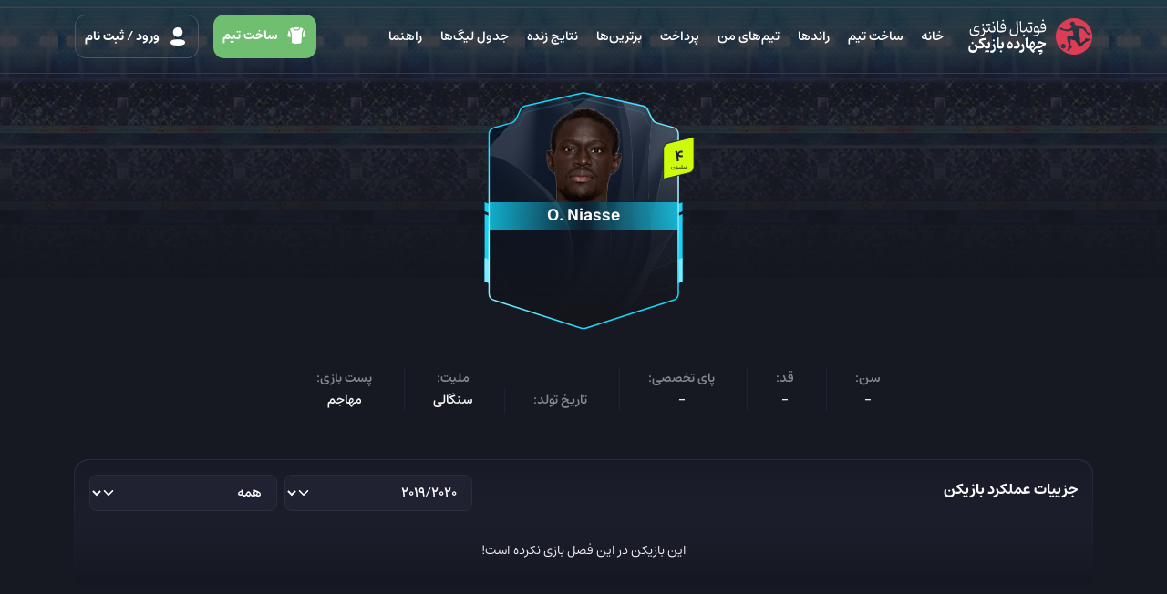

--- FILE ---
content_type: text/html; charset=UTF-8
request_url: https://www.14bazikon.com/player/526/El-Hadji-Baye-Oumar-Niasse
body_size: 8040
content:
<!--#############################################-->
<!--#                                           #-->
<!--#            Welcome to Rayanik :)          #-->
<!--#                                           #-->
<!--#############################################-->
<!DOCTYPE html>
<html lang="fa" dir="rtl" class="rtl">
    
<head>
    
    <title>چهارده بازیکن  :: El-Hadji Baye Oumar Niasse</title>
    <meta charset="utf-8">
    <meta name="viewport" content="width=device-width, initial-scale=1, maximum-scale=1,user-scalable=0"/>
    <meta name="description" content="اطلاعات El-Hadji Baye Oumar Niasse از جمله بازی ها، عملکرد، افتخارات، زندگی نامه، تیم باشگاهی، سن، قد،پست  ">
    <meta name="keywords" content="فوتبال فانتزی, تیم فانتزی,14 بازیکن, چهارده بازیکن, بازی اینترنتی, بازی فوتبالی, سایت فوتبال فانتزی, فوتبال, فانتزی, بازی فوتبال فانتزی, fantasy league, fantasy football, fantasy soccer">
    <meta name="developed by" content="https://www.rayanik.com">

    <!-- Favicon -->
    <link rel="shortcut icon" href="https://www.14bazikon.com/assets/images/favicon.png">
    <link rel="icon" type="image/png" href="https://www.14bazikon.com/assets/images/favicon.png">
    <link rel="apple-touch-icon" href="https://www.14bazikon.com/assets/images/thumbs/about.jpg">
    <link rel="apple-touch-icon" sizes="76x76" href="https://www.14bazikon.com/assets/images/thumbs/about.jpg">
    <link rel="apple-touch-icon" sizes="120x120" href="https://www.14bazikon.com/assets/images/thumbs/about.jpg">
    <link rel="apple-touch-icon" sizes="152x152" href="https://www.14bazikon.com/assets/images/thumbs/about.jpg">

    <meta name="robots" content="index, follow">

    
    <!-- OG Meta -->
    <meta property="og:title" content="چهارده بازیکن  :: El-Hadji Baye Oumar Niasse">
    <meta property="og:site_name" content="فوتبال فانتزی چهارده بازیکن">
    <meta property="og:description" content="اطلاعات El-Hadji Baye Oumar Niasse از جمله بازی ها، عملکرد، افتخارات، زندگی نامه، تیم باشگاهی، سن، قد،پست  ">
    <meta property="og:image" content="https://www.14bazikon.com/media/assets/players/20190608-171524-2109-526.png">
    
    <meta name="apple-mobile-web-app-title" content="چهارده بازیکن  :: El-Hadji Baye Oumar Niasse">
    <meta name="apple-mobile-web-app-capable" content="yes">
    <meta name="mobile-web-app-capable" content="yes">
    <meta name="theme-color" content="#202231">
    <meta name="apple-mobile-web-app-status-bar-style" content="black">
    <link rel="manifest" href="https://www.14bazikon.com/manifest.json">
    
    <!-- Twitter Meta -->
    <meta name="twitter:title" content="چهارده بازیکن  :: El-Hadji Baye Oumar Niasse">
    <meta name="twitter:image" content="https://www.14bazikon.com/media/assets/players/20190608-171524-2109-526.png">
    <meta name="twitter:description" content="اطلاعات El-Hadji Baye Oumar Niasse از جمله بازی ها، عملکرد، افتخارات، زندگی نامه، تیم باشگاهی، سن، قد،پست  ">
    <meta name="twitter:url" content="https://www.14bazikon.com/player/526/El-Hadji-Baye-Oumar-Niasse">

        <!-- <link href="https://www.14bazikon.com/assets/css/14bazikon1_17.min.css" rel="stylesheet"> -->
    <link href="https://www.14bazikon.com/assets/ui/css/fantasy-bootstrap.css?20251104214202" rel="stylesheet">
    <link href="https://www.14bazikon.com/assets/css/fantasy.css?2" rel="stylesheet">
    <link href="https://www.14bazikon.com/assets/ui/css/fantasy-dark.css" rel="stylesheet">
    <link href="https://www.14bazikon.com/assets/css/league-colors.css?32" rel="stylesheet">
            <link href="https://www.14bazikon.com/assets/ui/css/flipclock.css?20251104214202" rel="stylesheet">
        <link href="https://www.14bazikon.com/assets/ui/css/style.css?20251104214202" rel="stylesheet">
        

    <!-- JS -->
    <script src="https://www.14bazikon.com/assets/plugins/jquery/dist/jquery.min.js"></script>
    <script>
        var baseUrl = 'https://www.14bazikon.com/';
        var isZarebin = 0;
        var csrfToken='csrf_test_name';
        var webSocketUrl= 'https://ws.14bazikon.com';
        function getUrl(url, isZarebin){
            if(isZarebin){
                var url = new URL(url);
                url.searchParams.set('site', 'zarebin.ir');
                return url.toString();
            }
            return url;
        }
    </script>

            <script type="application/ld+json">
            {"@context":"http://www.schema.org/","@type":"Organization","name":"فوتبال فانتزی چهارده بازیکن","url":"https://www.14bazikon.com/","logo":"https://www.14bazikon.com/assets/images/logo.svg","image":"https://www.14bazikon.com/assets/images/logo.svg","foundingDate":"2017","description":"14بازیکن رسانه تخصصی فوتبال همراه با کاملترین فوتبال فانتزی ،اخبار فوتبال،نتایج زنده،جدول و برنامه بازیها،اطلاعات باشگاه ها و بازیکنان  داخلی و خارجی","contactPoint":{"@type":"ContactPoint","contactType":"customer support","telephone":"+989129360917","email":"support@14bazikon.com"},"sameAs":["http://instagram.com/14bazikonfantasy","https://t.me/fantasy14bazikon"]}        </script>
                <script type="application/ld+json">
            {"@context":"http://www.schema.org/","@type":"person","name":"El-Hadji Baye Oumar Niasse","jobTitle":"فوتبالیست","image":"https://www.14bazikon.com/media/assets/players/20190608-171524-2109-526.png","gender":"male","url":"https://www.14bazikon.com/player/526/El-Hadji-Baye-Oumar-Niasse","description":"اطلاعات El-Hadji Baye Oumar Niasse از جمله بازی ها، عملکرد، افتخارات، زندگی نامه، تیم باشگاهی، سن، قد،پست  ","nationality":"سنگالی"}        </script>
    </head>
        <body class="dark  dark top-gradient    ">
                
<nav class="navbar ">
    <div class="container">
                <a class="navbar-brand header-brand" href="https://www.14bazikon.com/">
            <img class="header-logo" src="https://www.14bazikon.com/assets/ui/images/header/logo.svg" alt="logo">
            <h1>
                <svg id="typography-1" version="1.2" xmlns="http://www.w3.org/2000/svg" viewBox="0 0 86 20" width="86" height="20">
                    <title>فوتبال فانتزی"</title>
                    <path fill-rule="evenodd" class="s0" d="m11.5 10.1q-0.5-0.2-1.1-0.3-0.4-0.1-0.7-0.1-0.7 0-1.4 0.4-0.7 0.4-1.1 1.1-0.4 0.7-0.4 1.5 0.1 0.2 0.3 0.2 0.1 0.1 0.4 0.1 0.3 0.2 0.8 0.2 0.4 0.1 1.4 0.2 1.1 0.2 1.7 0.3 0.5 0.2 0.8 0.4 0.1 0.3 0.1 0.7v0.7q0 1.9-1.5 3-1.5 1-4.3 1-4.8 0-4.8-4 0-0.9 0.1-1.9 0.1-0.9 0.4-1.8l1.1 0.4q-0.5 2.1-0.5 3.2 0 1.1 0.9 1.7 1.2 0.7 3.1 0.7 1.7 0 2.8-0.4 1.1-0.3 1.8-1v-1q0-0.1-0.3-0.1-0.1 0-0.7-0.2-0.4 0-1.4-0.1-1.2-0.2-1.9-0.4-0.7-0.2-1-0.6-0.1-0.6-0.1-1.3 0-0.8 0.2-1.6 0.3-0.9 0.9-1.6 0.5-0.7 1.2-1 0.9-0.4 1.8-0.4 0.9 0 1.8 0.4zm5 0.2l1 1.8q0.4 1 1 1.3 0.4 0.4 1.2 0.4 0.7 0 1.3-0.2 0.5-0.1 0.8-0.5 0.3-0.4 0.4-1.1 0.3-0.7 0.4-1.9l1.1 0.2q0 0.5-0.1 1 0 0.2 0 0.7 0 0.8 0.6 1.2 0.4 0.6 1.5 0.6h0.4q0.7 0 1.4-0.2 0.7 0 1-0.2 0-0.9-0.3-1.9-0.3-0.9-0.9-1.9l1.4-1.4q0.3 0.5 0.4 1.4 0.3 0.7 0.5 1.5 0.1 0.7 0.1 1.4 0 0.7-0.3 1.3-0.1 0.5-0.7 1.2-0.7 0.3-1.2 0.5c-0.4 0-1.3 0-1.8 0q-1.3 0-1.8-0.6-0.7-0.6-1-1.7-0.8 2.3-3.2 2.3-0.5 0-1-0.2-0.4-0.1-0.7-0.4 0 1.1-0.1 2-0.3 0.9-0.8 1.6-0.4 0.7-1.1 1.2-0.7 0.4-1.6 0.4-0.4 0-0.8-0.2-0.5 0-1-0.2l0.3-1.2q1.7 0 2.9-0.8 1.1-0.7 1.4-2-0.1-0.8-0.5-1.8-0.5-1-1.3-2.1zm-0.5-4.5q0.5 0.2 1.3 1-0.2 0.3-0.5 0.7-0.3 0.3-0.4 0.7-0.7-0.5-1.4-1 0.3-0.4 0.4-0.7 0.3-0.4 0.6-0.7zm7.3 1.7q-1.2 0-3.5 0.2l-0.2-0.3q0.1-0.3 0.2-0.6 0-0.3 0.2-0.5 1.9-0.2 2.9-0.2 1 0 1.1 0.2 0.3 0.1 0.3 0.5 0 0.3-0.2 0.7zm3.9-3.9q0.6 0.1 1.4 1-0.3 0.3-0.5 0.5-0.2 0.5-0.5 0.7-0.7-0.5-1.3-0.9 0.2-0.3 0.4-0.7 0.2-0.3 0.5-0.6zm5.7-0.8v10q0.2 0.5 0.7 0.6 0.4 0.3 1.3 0.3h0.4q1.1 0 2.2-0.2 1-0.1 1.8-0.2 0.7-0.2 1-0.5 0-0.2 0-0.7 0-0.4 0-0.7-0.6 0.2-1.1 0.2-0.7 0.1-1.3 0.1-1.2 0-1.9-0.4-0.6-0.6-0.6-1.5 0-1.3 0.4-2.3 0.4-0.8 1-1.4 0.6-0.7 1.4-0.7 0.8 0 1.5 0.9 0.7 0.7 1.1 1.9 0.4 1.3 0.4 3.1 0 1.5-0.5 2.4-0.6 1-2 1.4-1.2 0.4-3.4 0.4h-0.4q-1.7 0-2.5-0.8-0.9-0.7-0.9-2.1v-3.5q0-3.1-0.3-5.4zm7.3 7.3q-0.3-1.5-0.9-2.2-0.5-0.9-1.5-0.9-0.6 0-1 0.7-0.4 0.6-0.4 1.4 0 0.7 0.3 1 0.4 0.3 1.4 0.3 1.2 0 2.1-0.3zm-2.1-8.7q0.5 0.2 1.2 1-0.1 0.3-0.4 0.6-0.3 0.4-0.5 0.7-0.6-0.6-1.3-0.9 0.1-0.4 0.4-0.7 0.3-0.4 0.6-0.7zm16.1 1.4l0.7 12.1q0 1.5-0.6 2.6-0.7 1.2-1.8 1.6-1.2 0.5-2.9 0.5-1.4 0-2.4-0.4-0.8-0.5-1.2-1.4-0.4-1-0.4-1.9 0-1 0.2-2 0.2-1 0.6-1.8l1 0.4q-0.3 1-0.4 1.7-0.3 0.7-0.3 1.4 0 1.1 0.8 1.7 0.8 0.5 2.5 0.5 2.4 0 3.8-1.4l-1.2-12.4zm3.9 0v10.2q0.3 0.3 0.7 0.5 0.6 0.2 1.4 0.2 0.8 0 1.3-0.2 0.5-0.1 0.8-0.4 0.3-0.4 0.4-1.1 0.3-0.7 0.4-1.8l1.1 0.1q0 0.4-0.1 0.9 0 0.4 0 0.8 0 0.7 0.5 1.3 0.5 0.4 1.6 0.4c0.4 0 1.4 0 1.8 0q0.7-0.2 0.9-0.3 0-0.8-0.2-1.8-0.3-1-0.9-2.1l1.4-1.3q0.3 0.6 0.4 1.4 0.3 0.7 0.5 1.6 0.1 0.7 0.1 1.2 0 0.9-0.3 1.4-0.1 0.6-0.7 1.3-0.7 0.3-1.2 0.3-0.7 0.1-1.5 0.1h-0.3q-1.3 0-1.8-0.6-0.7-0.5-1-1.6-0.8 2.2-3.2 2.2-1.7 0-2.5-0.7-0.8-0.8-0.8-2.2v-3.5q0-3.1-0.4-5.2zm2.7 14.7q0.7 0.3 1.4 1-0.1 0.4-0.4 0.7-0.3 0.4-0.5 0.7-0.6-0.6-1.4-1 0.2-0.3 0.5-0.7 0.3-0.3 0.4-0.7zm8.6-11.5q-1.2 0-3.4 0.1l-0.3-0.2q0.1-0.3 0.3-0.6 0-0.4 0.1-0.6 2-0.1 2.9-0.1 1 0 1.1 0.1 0.3 0.2 0.3 0.5 0 0.4-0.1 0.8zm5.1 2.7q0.8 0 1.5 0.7 0.7 0.5 1.1 1.6 0.6 1.2 0.7 2.7h1.3q1.2 0 2.2-0.1 1.1-0.2 1.8-0.3 0.7-0.2 1-0.4 0-0.3 0-0.7 0-0.5 0-0.9-0.4 0.3-1.1 0.3-0.6 0.1-1.3 0.1-1.2 0-1.8-0.5-0.5-0.4-0.5-1.6 0-1.1 0.2-2.1 0.5-0.9 1-1.5 0.7-0.6 1.4-0.6 1 0 1.7 0.7 0.7 0.9 1.1 2.1 0.4 1.3 0.4 3.1 0 1.4-0.7 2.4-0.6 1-1.8 1.3-1.4 0.4-3.6 0.4h-1.3q0 1.4-0.5 2.5-0.7 1-1.7 1.5-1 0.7-2.3 0.7-1.2 0-2.3-0.5l0.5-1q2.3 0 3.6-0.6 1.3-0.5 2-1.8-0.1-0.1-0.1-0.4 0-0.3 0-0.6-0.7 0.2-1.2 0.3-0.7 0-1.4 0-1.4 0-2-0.4-0.5-0.6-0.5-1.7 0-1.2 0.2-2.4 0.5-0.9 1.2-1.6 0.5-0.7 1.2-0.7zm-0.3 1.5q-0.4 0-0.7 0.4-0.4 0.3-0.5 0.9-0.3 0.5-0.3 1.2 0 0.7 0.4 1 0.4 0.1 1.4 0.1 0.6 0 1.1 0 0.6 0 1.1-0.1-0.3-1.5-0.9-2.5-0.7-1-1.6-1zm9.7-0.1q-0.1-1.6-0.8-2.4-0.6-0.7-1.4-0.7-0.7 0-1.1 0.5-0.4 0.7-0.4 1.6 0 0.5 0.4 0.8 0.4 0.3 1.4 0.3 1.1 0 1.9-0.1zm-2-8.9q0.6 0.3 1.3 1-0.2 0.4-0.5 0.7-0.2 0.3-0.4 0.7-0.7-0.5-1.4-1 0.3-0.4 0.5-0.7 0.2-0.2 0.5-0.7z"/>
                </svg>
                <svg id="typography-2" version="1.2" xmlns="http://www.w3.org/2000/svg" viewBox="0 0 86 20" width="86" height="20">
                    <title>چهارده بازیکن"</title>
                    <path fill-rule="evenodd" class="s0" d="m8.5 7.5l0.6 1.3q0.4 0.8 0.7 1.2 0.4 0.5 0.8 0.7 0.3 0.1 0.9 0.1h0.6q1.5 0 2.4-0.3 0.9-0.1 1.3-0.5-0.3-0.7-0.8-1.3-0.7-0.7-1.6-1.5l-0.9 0.4-0.9-1.7 0.3-1.1q0.1-0.7 0.3-1.1 0.3-0.4 0.7-0.6 0.4-0.3 1.2-0.4 0.6-0.3 1.5-0.6 1.1-0.1 2-0.2 0.9-0.2 1.7-0.3l-0.3 2.3q-0.6 0-1.5 0.2-1 0.2-1.9 0.3-0.9 0.3-1.8 0.5 1.1 0.7 1.7 1.5 0.7 0.7 1.2 1.5l0.6 0.9q0.6 0.8 0.9 1.3 0.4 0.4 0.8 0.6 0.3 0.1 0.8 0.1h0.7q0.5 0 1-0.1 0.5 0 0.8-0.2-0.1-0.8-0.4-1.6-0.3-0.8-0.8-1.6l1.8-1.8q0.4 0.5 0.7 1.3 0.1 0.7 0.4 1.5 0.1 0.8 0.1 1.4 0 0.8-0.3 1.6-0.2 0.7-0.7 1.5-0.7 0.3-1.3 0.4-0.8 0.1-1.7 0.1h-0.3q-1.4 0-2.6-2.1-0.1 0.4-0.3 0.7-0.1 0.2-0.4 0.5-0.9 0.5-1.9 0.7-1 0.2-2.5 0.2h-0.6q-0.9 0-1.5-0.5 0.2 1.6-0.5 2.7-0.6 1.2-1.8 1.8-1.2 0.7-2.9 0.7-2.2 0-3.4-1.1-1.1-1-1.1-3 0-1.2 0.2-2.3 0.3-1.1 0.8-2.1l1.4 0.6q-0.2 0.8-0.5 1.6-0.1 0.8-0.1 1.5 0 0.7 0.4 1.2 0.4 0.4 1.1 0.5 0.7 0.3 1.6 0.3 1.1 0 2-0.4 0.9-0.3 1.3-0.9-0.2-1-0.6-2-0.5-1.1-1.1-2.3zm-4.1-1.7q0.4 0.1 0.8 0.4 0.4 0.4 0.8 0.8-0.7 0.8-1.2 1.6-0.4-0.4-0.8-0.7-0.3-0.3-0.7-0.5 0.2-0.4 0.5-0.8 0.2-0.4 0.6-0.8zm17.5 11.4q-1.3 0-3.4 0.3l-0.4-0.5q0.3-0.8 0.5-1.6 2.3-0.2 3-0.2 0.9 0 1.2 0.3 0.3 0.1 0.3 0.7 0 0.5-0.3 1zm8-4.1q0 0.9-0.3 1.9-0.3 0.8-0.8 1.4-0.5 0.7-1.2 1.1-0.5 0.4-1.3 0.4-0.6 0-1.1-0.1-0.6-0.2-1.2-0.6l0.6-1.6q1.3-0.1 2.4-0.6 0.9-0.7 1.4-1.6-0.2-1-0.8-1.9-0.3-0.9-1-1.9l1.6-2.1q0.6 1.1 1 2 0.3 0.9 0.5 1.7 0.2 1 0.2 1.9zm-2.3-10.1q0.4 0.1 0.8 0.4 0.5 0.4 0.8 0.8-0.5 0.8-1 1.6-0.4-0.4-0.8-0.7-0.4-0.3-0.9-0.5 0.4-0.4 0.6-0.8 0.3-0.4 0.5-0.8zm5.8-2.2v9.5q0.1 0.3 0.5 0.4 0.4 0.1 0.9 0.1h0.7q0.5 0 1-0.1 0.5 0 0.8-0.1-0.1-0.8-0.4-1.6-0.3-0.8-0.8-1.6l1.8-1.9q0.4 0.5 0.7 1.3 0.1 0.7 0.4 1.5 0.1 0.8 0.1 1.5 0 0.8-0.3 1.6-0.2 0.6-0.7 1.4-0.7 0.3-1.3 0.4-0.8 0.2-1.7 0.2h-0.3q-1.4 0-2.1-0.4-0.8-0.6-1-1.2-0.4-0.8-0.4-1.6c0-1 0-5 0-5.8q-0.1-1.2-0.4-2.2zm2.2 14.2q0.4 0.2 0.8 0.4 0.4 0.4 0.8 0.8-0.5 0.8-1.2 1.6-0.3-0.4-0.6-0.6-0.4-0.3-1-0.6 0.4-0.4 0.7-0.8 0.3-0.4 0.5-0.8zm9.8-1.6q-1.3 0-2-0.6-0.6-0.6-0.6-1.8 0-1.3 0.6-2.8 0.6-1.4 1.7-3 1.7 0.6 2.8 2 1 1.3 1 2.9 0 1.7-0.9 2.5-0.8 0.8-2.6 0.8zm-0.1-5.8q-1.1 1.4-1.1 2.5 0 0.8 1.4 0.8 1.1 0 1.6-0.3 0.1-0.2 0.1-0.5 0-0.8-0.5-1.5-0.6-0.6-1.5-1zm11.4 1.7q0 1.1-0.4 2-0.5 1.1-1.3 1.6-0.8 0.5-1.9 0.5-0.9 0-1.7-0.1-0.7-0.1-1.5-0.4l0.6-2.4q0.5 0.1 1 0.3 0.7 0.1 1.2 0.1 0.8 0 1.4-0.1 0.7-0.3 0.9-0.6-0.4-1.2-1-2.1-0.7-0.9-1.7-1.9l1.4-2.1q1.1 1.1 1.7 2 0.7 0.8 0.9 1.6 0.4 0.8 0.4 1.6zm4.7 3.7q0 1-0.2 1.9-0.3 0.8-0.8 1.5-0.4 0.6-1.1 1-0.6 0.4-1.3 0.4-0.6 0-1.1-0.1-0.6-0.1-1.2-0.5l0.5-1.6q1.4-0.2 2.3-0.7 1.1-0.7 1.5-1.6-0.3-0.9-0.7-1.9-0.5-0.9-1.1-1.8l1.7-2.2q0.5 1.1 0.9 2 0.4 1 0.5 1.9 0.1 0.8 0.1 1.7zm3.5-12.2v9.4q0.3 0.3 0.6 0.4 0.3 0.2 1 0.2h0.8q0.1-1.4 0.5-2.4 0.4-1.2 1-2 0.8-1 1.9-1.4 1.1 0.6 1.8 1.5 0.5 0.9 0.5 2.1 0 1.8-0.9 2.8-1 1.1-2.9 1.5 0.3 0.4 0.7 0.9 0.4 0.4 1 1 1.3-2 2.4-3 0.9-1 1.8-1h0.6q1.1 0 2.1-0.3 1.1-0.3 2-0.7 1-0.5 2.2-1.2-0.6-0.1-1.2-0.4-0.5-0.1-1.3-0.4-0.5-0.2-0.8-0.4-0.3 0-0.5 0-0.5 0-0.8 0.4-0.1 0.3-0.2 1.4l-1.5-0.2q0.2-2 0.8-2.9 0.7-0.9 1.7-0.9 0.4 0 1.1 0.1 0.5 0.3 1.4 0.7 1.3 0.5 2.3 0.8 1.2 0.2 2.4 0.2l-0.8 2.6q-0.9 0.1-1.7 0.6-0.9 0.6-1.5 1.1-0.8 0.5-1.6 1.1-0.8 0.4-1.7 0.6-0.9 0.3-2 0.3h-1.4q-0.5 0-0.9 0.3-0.4 0.1-0.8 0.6-0.4 0.6-0.9 1.5 0.1 0 0.4 0.1 0.1 0.2 0.4 0.3l-1.2 2q-1.7-0.7-2.7-2-1.2-1.2-1.6-2.8-0.3 0-0.4 0-0.2 0-0.5 0-1.4 0-2.2-0.4-0.8-0.5-1.1-1.2-0.2-0.7-0.2-1.6v-3.1q0-1.3-0.2-2.6 0-1.2-0.2-2.3zm5.3 6.7q-0.4 0.1-0.8 0.6-0.3 0.6-0.5 1.2-0.2 0.7-0.2 1.5h0.7q1.1 0 1.6-0.4 0.7-0.4 0.7-1.1 0-0.5-0.4-1-0.4-0.6-1.1-0.8zm10.5 9.4h-1q-0.9 0-2.7 0.2l-0.4-0.4q0.1-0.4 0.3-0.8 0.2-0.4 0.4-0.8 2.1-0.3 3-0.3 0.7 0 1 0.3 0.3 0.2 0.3 0.6 0 1.9-0.8 2.8-0.8 1-2.4 1.2l-0.5-0.5q0.1-0.3 0.3-0.7 0.1-0.2 0.2-0.6 1-0.2 2.1-0.2 0-0.4 0.2-0.8z"/>
                </svg>
            </h1>
        </a>

        <div class=" offcanvas-lg offcanvas-start ms-auto" tabindex="-1" id="offcanvasNavbar" aria-labelledby="offcanvasNavbarLabel">
            <div class="offcanvas-header">
                <button type="button" id="btnCloseOffcanvas" class="btn-close" aria-label="بستن"></button>
            </div><!-- /.offcanvas-header -->
            <div class="offcanvas-body">
                <ul class="navbar-nav ms-auto">
                    <li class="nav-item">
                        <a class="nav-link " href="https://www.14bazikon.com/home">خانه</a>
                    </li>
                    <li class="nav-item">
                        <a class="nav-link " href="https://www.14bazikon.com/weeks">ساخت تیم</a>
                    </li>
                    <li class="nav-item">
                        <a class="nav-link " href="https://www.14bazikon.com/daily-rounds">راندها</a>
                    </li>
                    <li class="nav-item">
                        <a class="nav-link " href="https://www.14bazikon.com/my-teams">تیم‌های من</a>
                    </li>
                    <li class="nav-item">
                        <a class="nav-link " href="https://www.14bazikon.com/pay">پرداخت</a>
                    </li>
                    <li class="nav-item">
                        <a class="nav-link " href="https://www.14bazikon.com/top-users">برترین‌ها</a>
                    </li>
                                        <li class="nav-item">
                        <a class="nav-link " href="https://www.14bazikon.com/matches">نتایج زنده</a>
                    </li>
                    <li class="nav-item">
                        <a class="nav-link " href="https://www.14bazikon.com/tables">جدول لیگ‌ها</a>
                    </li>
                    <li class="nav-item">
                        <a class="nav-link " href="https://www.14bazikon.com/faqs">راهنما</a>
                    </li>
                </ul>
            </div><!-- /.offcanvas-body -->
        </div><!-- /.offcanvas -->
        <ul class="header-buttons">
                            <a class="btn btn-success btn-lg btn-pick d-none d-xl-inline-block" href="https://www.14bazikon.com/weeks">
                    <i class="icon-shirt"></i> ساخت تیم
                </a>
                <a class="btn btn-outline-default btn-lg btn-login" href="https://www.14bazikon.com/login">
                    <i class="icon-profile"></i> ورود <span class="d-none d-xl-inline-block">/ ثبت نام</span>
                </a>
                        <button class="btn border-0 navbar-toggler d-inline-block d-lg-none" type="button" data-bs-toggle="offcanvas" data-bs-target="#offcanvasNavbar" aria-controls="offcanvasNavbar" aria-label="Toggle navigation">
                <i class="css-icon-menu"></i>
            </button>
        </ul>
    </div><!-- /.container-fluid -->
</nav>




        <div class="container page-player relative">
    <div class="row">
        <div class="col-12">
            <div class="player-top-info">
                <div class="player-detail-card">
                    <img class="card-bg" src="https://www.14bazikon.com/media/assets/settings/bg_card_large_str_6915.svg">
                    <img class="img-player" src="https://www.14bazikon.com/media/assets/players/20190608-171524-2109-526.png?100" alt="O. Niasse">
                    <h1 class="name">O. Niasse</h1>
                    <div class="value"><span class="number">4</span><span class="currency">میلیون</span> </div>
                    <div class="flags">
                                                                        
                    </div><!-- /.flags -->
                </div><!-- /.player-detail-card -->
            </div><!-- /.player-top-info -->
        </div><!-- /.col -->
    </div><!-- /.row -->

    <div class="row">
        <div class="col-xl-12">
            <div class="info-box lg">
                <ul>
                    <li>
                        <div class="key">سن:</div>
                        <div class="value">-</div>
                    </li>
                    <li>
                        <div class="key">قد:</div>
                        <div class="value">- </div>
                    </li>
                    <li>
                        <div class="key">پای تخصصی:</div>
                        <div class="value">-</div>
                    </li>
                    <li>
                        <div class="key">تاریخ تولد:</div>
                        <div class="value ltr"></div>
                    </li>
                    <li>
                        <div class="key">ملیت:</div>
                        <div class="value">سنگالی</div>
                    </li>
                    <li>
                        <div class="key">پست بازی:</div>
                        <div class="value">مهاجم</div>
                    </li>
                </ul>
            </div><!-- /.info-box -->
        </div><!-- /.col -->
        <div class="col-xl-4 col-md-6 col-12 d-none">
            <div class="info-boxes">
                <div class="info-box sm">
                    <div class="key">
                        <span> قیمت در 14بازیکن:</span>
                    </div>
                    <div class="value">12 میلیون</div>
                </div>
                <div class="info-box sm">
                    <div class="key">
                        <span>امتیاز:</span>
                    </div>
                    <div class="value">125</div>
                </div>
                <div class="info-box sm">
                    <div class="key">
                        <span>کشور:</span>
                        </div>
                    <div class="value">
                        <img src="https://www.14bazikon.com/assets/ui/images/svg/flags/argentina.svg" alt="">
                        <span>آرژانتین</span>
                    </div>
                </div>
                <div class="info-box sm">
                    <div class="key">
                        <span>باشگاه:</span>
                    </div>
                    <div class="value">
                        <img src="https://www.14bazikon.com/assets/ui/images/svg/clubs/barcelona.svg" alt="">
                        <span>بارسلونا</span>
                    </div>
                </div>
            </div><!-- /.info-boxes -->
        </div><!-- /.col -->
        <div class="col-xl-4 col-md-6 col-12 d-none">
            <div class="info-boxes">
                <div class="info-box sm">
                    <div class="key">
                        <img src="https://www.14bazikon.com/assets/ui/images/svg/icons/goal.svg">
                        <span> گل زده:</span>
                    </div>
                    <div class="value">4 گل</div>
                </div>
                <div class="info-box sm">
                    <div class="key">
                        <img src="https://www.14bazikon.com/assets/ui/images/svg/icons/assist.svg">
                        <span>پاس گل:</span>
                    </div>
                    <div class="value">4 پاس</div>
                </div>
                <div class="info-box sm">
                    <div class="key">
                        <img src="https://www.14bazikon.com/assets/ui/images/svg/icons/fix.svg">
                        <span>بازیکن فیکس:</span>
                        </div>
                    <div class="value">16 بازی</div>
                </div>
                <div class="info-box sm">
                    <div class="key">
                        <img src="https://www.14bazikon.com/assets/ui/images/svg/icons/substitute.svg">
                        <span>بازیکن ذخیره:</span>
                    </div>
                    <div class="value">10 بازی</div>
                </div>
            </div><!-- /.info-boxes -->
        </div><!-- /.col -->
        
                    <div class="col-12">
                <div class="box-gradient-border">
                    <div class="head">
                        <h5>جزییات عملکرد بازیکن</h5>
                        <div class="options">
                            <div class="row gx-2">
                                <div class="col-6">
                                    <select class="form-select select-player-league" id="season-performance">
                                                                                    <option value="7" >2019/2020</option>
                                                                            </select>
                                </div><!-- /.col -->
                                <div class="col-6">    
                                    <select class="form-select select-player-league" id="league-performance">
                                        <option value="0">همه</option>
                                                                                                                                    <option value="4" >لیگ برتر </option>
                                                                                                                        </select>
                                </div><!-- /.col -->
                            </div><!-- /.row -->
                        </div><!-- /.options -->
                    </div><!-- /.head -->
                    
                    <div class="gradient-content" id="result-performance">
                            <div class="col-12 m-b-30">
        <div class="alert text-center">این بازیکن در این فصل بازی نکرده است!</div>
    </div>
                    </div><!-- /.gradient-content -->
                </div><!-- /.box-gradient-border -->
            </div><!-- /.col -->
            </div><!-- /.row -->
</div><!-- /.container -->
<script>
    var playerId = 526;

    //performance
    function loadPerformance(data){
        $.ajax({
            type: "GET",
            data : data,
            url: baseUrl + "players/performance",
            async: false,
            success: function(data)
            {
                $('#result-performance').html(data);
            }
        });
    }

    $(document).on("change", "#season-performance", function() {
        var seasonId = $(this).find(":selected").val();
        var leagueId = 0;
        $("#league-performance option:first").attr("selected");
        var data = {
            player_id: playerId,
            season_id: seasonId,
            league_id: leagueId,
            change_season: 1,
        };
        loadPerformance(data);
    });

    $(document).on("change", "#league-performance", function() {
        var seasonId = $("#season-performance").find(":selected").val();
        var leagueId = $(this).find(":selected").val();
        var data = {
            player_id: playerId,
            season_id: seasonId,
            league_id: leagueId,
        };
        loadPerformance(data);
    });
</script>            <footer class="dark">
        <div id="footer">
            <div class="container">
                <div class="row">
                    <div class="col-lg-8 order-2 order-lg-1">
                        <div class="row">
                            <div class="col-lg-3 col-sm-6">
                                <div class="footer-toggle-box">
                                    <h5>چهارده بازیکن</h5>
                                    <ul class="footer-list">
                                        <li><a href="https://www.14bazikon.com/page/6/راهنما">راهنما</a></li>
                                        <li><a href="https://www.14bazikon.com/page/3/محاسبه-امتیاز-بازیکن">نحوه محاسبه امتیاز بازیکن</a></li>
                                        <li><a href="https://www.14bazikon.com/page/2/قوانین-شرکت-در-مسابقه">قوانین شرکت در بازی</a></li>
                                        <li><a href="https://www.14bazikon.com/dashboard ">پروفایل کاربری</a></li>
                                    </ul>
                                </div><!-- /.footer-toggle-box -->
                            </div><!-- /.col -->
                            <div class="col-lg-3 col-sm-6">
                                <div class="footer-toggle-box">                                
                                    <h5>نتایج زنده و جدول</h5>
                                    <ul class="footer-list">
                                        <li><a href="https://www.14bazikon.com/matches">نتایج زنده</a></li>
                                        <li><a href="https://www.14bazikon.com/tables">جدول لیگ ها</a></li>
                                        <!-- <li><a href="3">باشگاه ها</a></li> -->
                                        <!-- <li><a href="4">بازیکنان</a></li> -->
                                    </ul>
                                </div><!-- /.footer-toggle-box -->
                            </div><!-- /.col -->
                            <div class="col-lg-3 col-sm-6">
                                <div class="footer-toggle-box">                                
                                    <h5>ارتباط با ما</h5>
                                    <ul class="footer-list">
                                        <li><a href="https://www.14bazikon.com/page/5/تماس-با-ما">راه های تماس</a></li>
                                        <li><a href="https://www.14bazikon.com/faqs">سوالات متداول</a></li>
                                        <li><a href="https://www.14bazikon.com/new-ticket">ارسال تیکت</a></li>
                                        <li><a href="https://www.14bazikon.com/tickets">تیکت های من</a></li>
                                    </ul>
                                </div><!-- /.footer-toggle-box -->
                            </div><!-- /.col -->
                            <div class="col-lg-3 col-sm-6">
                                <div class="footer-toggle-box">
                                    <h5>دعوت از دوستان</h5>
                                    <ul class="footer-list">
                                        <li class="d-none"><a href="https://www.14bazikon.com/page/8/بلیت-رایگان-در-14بازیکن">بلیت رایگان</a></li>
                                        <li><a href="https://www.14bazikon.com/users/invite">کد و لینک معرف</a></li>
                                        <li><a href="https://www.14bazikon.com/marketings">زیر مجموعه ها</a></li>
                                        <li><a href="https://www.14bazikon.com/commissions">درآمد</a></li>
                                    </ul>
                                </div><!-- /.footer-toggle-box -->
                            </div><!-- /.col -->
                        </div><!-- /.row -->            
                    </div><!-- /.col -->
                    <div class="col-lg-4 order-1 order-lg-2">
                        <div class="insta-box">
                            همراه <a href="https://www.14bazikon.com/" >فوتبال فانتزی چهارده بازیکن</a> در اینستاگرام باشید و بلیت رایگان هدیه بگیرید...
                            <div class="link">
                                <a href="https://instagram.com/14bazikonfantasy" target="_blank">
                                    <h4>
                                        <span>14bazikonfantasy</span>
                                        <img src="https://www.14bazikon.com/assets/ui/images/footer/instagram.svg" alt="14bazikonfantasy">
                                    </h4>
                                </a>
                            </div>
                        </div><!-- /.insta-box -->
                    </div><!-- /.col -->

                    <div class="col-lg-6 col-xxl-5 order-3">
                        <div class="footer-brand">
                            <a href="https://www.14bazikon.com/">
                                <img class="footer-logo" src="https://www.14bazikon.com/assets/ui/images/header/logo-white.svg">
                                <h2>فوتبال فانتزی <span class="bold">چهارده بازیکن</span></h2>
                            </a>
                            <img class="esra has-tooltip" src="https://www.14bazikon.com/assets/images/esra.png" alt="رده بنده سنی بازی های رایانه ای +3" title="رده بنده سنی +3" rel="tooltip">
                        </div><!-- /.footer-brand -->
                        <div class="about-summary">
                            14بازیکن به عنوان رسانه تخصصی فوتبال ایران و جهان در سال 1396 آغاز به فعالیت کرد. در 14بازیکن اخبار دنیای فوتبال، جدول و برنامه بازی‌ها، اطلاعات باشگاه‌ها و بازیکنان و نتایج زنده را می‌توانید دنبال کنید. همچنین 14بازیکن جامع‌ترین فوتبال فانتزی دنیا را ارائه می‌دهد. 14بازیکن به پشتوانه بانک اطلاعاتی که در اختیار دارد، نتایج زنده، جدول و برنامه بازی‌ها، ترکیب تیم‌ها و اطلاعات بازیکنان و باشگاه‌ها را در اختیار وبسایت‌ها قرار می‌دهد.
                        </div>
                    </div><!-- /.col -->
                    <div class="col-lg-6 col-xxl-7 order-4">
                        <div class="certificates">
                            <div class="certificate">
                                <img rel="tooltip" src="https://www.14bazikon.com/assets/images/samandehi.png" title="نماد ساماندهی" alt="نماد ساماندهی">
                            </div><!-- /.certificate -->
                            <div class="certificate">
                                <img rel="tooltip" src="https://www.14bazikon.com/assets/images/enamad.png" title="نماد اعتماد الکترونیک" alt="نماد اعتماد الکترونیک">
                            </div><!-- /.certificate -->
                            <div class="certificate">
                                <img rel="tooltip" src="https://www.14bazikon.com/assets/images/bonyad.png" title="بنیاد ملی بازی های رایانه ای" alt="بنیاد ملی بازی های رایانه ای">
                            </div><!-- /.certificate -->
                            <div class="certificate">
                                <img rel="tooltip" src="https://www.14bazikon.com/assets/images/iwmf-96.png" title="بازی برتر جشنواره وب ایران سال 96" alt="بهترین بازی تحت وب سال 96 از دید مردم">
                            </div><!-- /.certificate -->
                        </div><!-- /.certificates -->
                    </div><!-- /.col -->
                </div><!-- /.row -->
            </div><!-- /.container -->
        </div><!-- /#footer -->

        <div id="copyright">
            <div class="container">
                <div class="row">
                    <div class="col-12 text-center">
                        کلیه حقوق مادی و معنوی و مالکیت فکری این سامانه متعلق به وب سایت 
                        <a href="https://www.14bazikon.com/">
                            14  بازیکن
                        </a>
                        می باشد.
                    </div><!-- /.col -->
                </div><!-- /.row -->
            </div><!-- /.container -->
        </div><!-- /#copyright -->
    </footer>

<div id="modalAlert" class="modal fade" role="dialog" tabindex="-1">
    <div class="modal-dialog modal-dialog-centered modal-sm">
        <div class="modal-content">
            <div class="modal-body">
                <div class="alert-header">
                    <div class="icon-box">
                        <i class=""></i>
                    </div>
                </div>
                
                <div class="alert-body">
                    <p class="alert-title"></p>
                    <h2 class="text-success"></h2>
                </div>

                <div class="buttons-box alert-footer">
                    <button type="button" class="btn-confirm btn btn-outline-default btn-lg"></button>
                    <button type="button" class="btn-cancel btn btn-outline-default btn-lg d-none"></button>
                </div><!-- /.buttons-box -->
            </div><!-- /.modal-body -->
        </div><!-- /.modal-content -->
    </div><!-- /.modal-dialog -->
</div><!-- /.modal -->



<div id="modalMatch" class="modal fade" role="dialog" tabindex="-1">
    <div class="modal-dialog modal-lg">
        <div class="modal-content">
            <div class="modal-body">
                <button type="button" class="close" data-bs-dismiss="modal">
                    <i class="icon-close text-danger"></i>
                    <span>بازگشت</span>
                </button>

                <div class="relative m-b-40 loading hide">
                    <span class="spinner"></span>
                </div>
                <div class="match-detail">

                </div>
            </div><!-- /.modal-body -->
        </div><!-- /.modal-content -->
    </div><!-- /.modal-dialog -->
</div><!-- /.modal -->

<!-- NOTICE START  -->
<!-- NOTICE END  -->

<div id="is-mobile"></div>
<div id="overlay" class="d-none "></div>


<!-- JavaScript -->
<script src="https://www.14bazikon.com/assets/plugins/bootstrap/5/js/bootstrap.bundle.min.js"></script>
<script src="https://www.14bazikon.com/assets/ui/js/14bazikon.js?20251104-214202"></script>


        

<div id="modalRoundInfo" class="modal fade" role="dialog" tabindex="-1">
    <div class="modal-dialog modal-lg">
        <div class="modal-content">
            <div class="modal-body">
                <button type="button" class="close" data-bs-dismiss="modal">
                    <i class="icon-close text-danger"></i>
                    <span>بازگشت</span>
                </button>

                <div class="text-center loading">
                    <span class="spinner"></span>
                </div>
                <div id="week-info">
                </div><!-- /#week-info -->
            </div><!-- /.modal-body -->
        </div><!-- /.modal-content -->
    </div><!-- /.modal-dialog -->
</div><!-- /.modal -->

    </body>
</html>

--- FILE ---
content_type: text/css
request_url: https://www.14bazikon.com/assets/css/fantasy.css?2
body_size: 767
content:
@font-face {
  font-family: 'fantasy';
  src:  url('../fonts/fantasy/fantasy.eot?owuf6l');
  src:  url('../fonts/fantasy/fantasy.eot?owuf6l#iefix') format('embedded-opentype'),
    /*url('../fonts/fantasy/fantasy.ttf?owuf6l') format('truetype'),*/
    url('../fonts/fantasy/fantasy.woff?owuf6l') format('woff'),
    url('../fonts/fantasy/fantasy.svg?owuf6l#fantasy') format('svg');
  font-weight: normal;
  font-style: normal;
}

i[class^='fantasy-'] {
  /* use !important to prevent issues with browser extensions that change fonts */
  font-family: 'fantasy' !important;
  speak: none;
  font-style: normal;
  font-weight: normal;
  font-variant: normal;
  text-transform: none;
  line-height: 1;

  /* Better Font Rendering =========== */
  -webkit-font-smoothing: antialiased;
  -moz-osx-font-smoothing: grayscale;
}

.fantasy-whistle:before {
  content: "\e94d";
}
.fantasy-team7:before {
  content: "\e949";
}
.fantasy-team14:before {
  content: "\e94c";
}
.fantasy-swap .path1:before {
  content: "\e948";
  color: rgb(217, 63, 63);
}
.fantasy-swap .path2:before {
  content: "\e968";
  margin-left: -1em;
  color: rgb(217, 63, 63);
}
.fantasy-swap .path3:before {
  content: "\e969";
  margin-left: -1em;
  color: rgb(115, 175, 31);
}
.fantasy-swap .path4:before {
  content: "\e96a";
  margin-left: -1em;
  color: rgb(115, 175, 31);
}
.fantasy-line-arrow-up:before {
  content: "\e966";
}
.fantasy-tshirt2-o:before {
  content: "\e967";
}
.fantasy-line-arrow-down:before {
  content: "\e945";
}
.fantasy-audio:before {
  content: "\e946";
}
.fantasy-mute:before {
  content: "\e947";
}
.fantasy-tshirt2:before {
  content: "\e962";
}
.fantasy-tables:before {
  content: "\e910";
}
.fantasy-live:before {
  content: "\e941";
}
.fantasy-news:before {
  content: "\e942";
}
.fantasy-clock:before {
  content: "\e943";
}
.fantasy-home:before {
  content: "\e944";
}
.fantasy-ordering:before {
  content: "\e900";
}
.fantasy-search:before {
  content: "\e901";
}
.fantasy-play:before {
  content: "\e902";
}
.fantasy-arrow-right:before {
  content: "\e903";
}
.fantasy-check:before {
  content: "\e904";
}
.fantasy-mobile:before {
  content: "\e905";
}
.fantasy-statistic:before {
  content: "\e906";
}
.fantasy-cards7:before {
  content: "\e907";
}
.fantasy-line-user:before {
  content: "\e908";
}
.fantasy-line-arrow-left:before {
  content: "\e909";
}
.fantasy-save:before {
  content: "\e90a";
}
.fantasy-star:before {
  content: "\e90b";
}
.fantasy-unlock:before {
  content: "\e90c";
}
.fantasy-refresh:before {
  content: "\e90d";
}
.fantasy-power:before {
  content: "\e90e";
}
.fantasy-lock:before {
  content: "\e90f";
}
.fantasy-ball:before {
  content: "\e911";
}
.fantasy-user:before {
  content: "\e912";
}
.fantasy-magic:before {
  content: "\e913";
}
.fantasy-copy:before {
  content: "\e914";
}
.fantasy-pencil:before {
  content: "\e915";
}
.fantasy-envelope:before {
  content: "\e916";
}
.fantasy-key:before {
  content: "\e917";
}
.fantasy-pitch2:before {
  content: "\e918";
}
.fantasy-at:before {
  content: "\e919";
}
.fantasy-calendar-clock:before {
  content: "\e91a";
}
.fantasy-calendar-line:before {
  content: "\e91b";
}
.fantasy-list-edit:before {
  content: "\e91c";
}
.fantasy-download:before {
  content: "\e91d";
}
.fantasy-apartment:before {
  content: "\e91e";
}
.fantasy-whatsapp:before {
  content: "\e91f";
}
.fantasy-info:before {
  content: "\e920";
}
.fantasy-five-edges .path1:before {
  content: "\e921";
  color: rgb(231, 68, 36);
}
.fantasy-five-edges .path2:before {
  content: "\e922";
  margin-left: -1.0078125em;
  color: rgb(212, 61, 33);
}
.fantasy-five-edges .path3:before {
  content: "\e923";
  margin-left: -1.0078125em;
  color: rgb(247, 241, 230);
}
.fantasy-rates:before {
  content: "\e924";
}
.fantasy-tshirt14:before {
  content: "\e925";
}
.fantasy-stared-cup:before {
  content: "\e926";
}
.fantasy-shoes:before {
  content: "\e927";
}
.fantasy-gloves:before {
  content: "\e928";
}
.fantasy-arrow-left:before {
  content: "\e929";
}
.fantasy-in-out:before {
  content: "\e92a";
}
.fantasy-stadium:before {
  content: "\e92b";
}
.fantasy-pitch:before {
  content: "\e92c";
}
.fantasy-stars:before {
  content: "\e92d";
}
.fantasy-line-arrow-right:before {
  content: "\e92e";
}
.fantasy-calendar:before {
  content: "\e92f";
}
.fantasy-cup .path1:before {
  content: "\e930";
  color: rgb(255, 120, 22);
}
.fantasy-cup .path2:before {
  content: "\e931";
  margin-left: -1em;
  color: rgb(255, 159, 0);
}
.fantasy-cup .path3:before {
  content: "\e932";
  margin-left: -1em;
  color: rgb(255, 212, 0);
}
.fantasy-cup .path4:before {
  content: "\e933";
  margin-left: -1em;
  color: rgb(255, 159, 0);
}
.fantasy-cup .path5:before {
  content: "\e934";
  margin-left: -1em;
  color: rgb(255, 159, 0);
}
.fantasy-cup .path6:before {
  content: "\e935";
  margin-left: -1em;
  color: rgb(236, 85, 105);
}
.fantasy-cup .path7:before {
  content: "\e936";
  margin-left: -1em;
  color: rgb(255, 120, 22);
}
.fantasy-cup .path8:before {
  content: "\e937";
  margin-left: -1em;
  color: rgb(204, 46, 67);
}
.fantasy-cup .path9:before {
  content: "\e938";
  margin-left: -1em;
  color: rgb(105, 124, 134);
}
.fantasy-cup .path10:before {
  content: "\e939";
  margin-left: -1em;
  color: rgb(70, 90, 97);
}
.fantasy-ball-shooted:before {
  content: "\e93a";
}
.fantasy-money-coin:before {
  content: "\e93b";
}
.fantasy-coins:before {
  content: "\e93c";
}
.fantasy-pitch-users:before {
  content: "\e93d";
}
.fantasy-user-add:before {
  content: "\e93e";
}
.fantasy-gloves2:before {
  content: "\e93f";
}
.fantasy-goal:before {
  content: "\e940";
}
.fantasy-money-coin2:before {
  content: "\e94a";
}
.fantasy-user-heart:before {
  content: "\e94b";
}


--- FILE ---
content_type: text/css
request_url: https://www.14bazikon.com/assets/ui/css/fantasy-dark.css
body_size: 589
content:
@font-face {
  font-family: 'fantasy-dark';
  src:
    url('../fonts/fantasy-dark/fantasy-dark.ttf') format('truetype'),
    url('../fonts/fantasy-dark/fantasy-dark.woff') format('woff'),
    url('../fonts/fantasy-dark/fantasy-dark.svg#fantasy-dark') format('svg');
  font-weight: normal;
  font-style: normal;
  font-display: block;
}

[class^="icon-"], [class*=" icon-"] {
  /* use !important to prevent issues with browser extensions that change fonts */
  font-family: 'fantasy-dark' !important;
  speak: never;
  font-style: normal;
  font-weight: normal;
  font-variant: normal;
  text-transform: none;
  line-height: 1;

  /* Better Font Rendering =========== */
  -webkit-font-smoothing: antialiased;
  -moz-osx-font-smoothing: grayscale;
}

.icon-clock:before {
  content: "\e953";
}
.icon-case:before {
  content: "\e951";
}
.icon-cup-o:before {
  content: "\e952";
}
.icon-transaction:before {
  content: "\e948";
}
.icon-referrer:before {
  content: "\e911";
}
.icon-whistle:before {
  content: "\e946";
}
.icon-transfer:before {
  content: "\e947";
}
.icon-star:before {
  content: "\e949";
}
.icon-message:before {
  content: "\e94a";
}
.icon-key:before {
  content: "\e94b";
}
.icon-eye-slash:before {
  content: "\e94c";
}
.icon-eye:before {
  content: "\e94d";
}
.icon-cellphone:before {
  content: "\e94e";
}
.icon-apps:before {
  content: "\e94f";
}
.icon-club:before {
  content: "\e950";
}
.icon-filter-o:before {
  content: "\e916";
}
.icon-height:before {
  content: "\e917";
}
.icon-info-o:before {
  content: "\e91a";
}
.icon-magic-o:before {
  content: "\e91d";
}
.icon-minus:before {
  content: "\e91f";
}
.icon-plus:before {
  content: "\e921";
}
.icon-power:before {
  content: "\e922";
}
.icon-profile-o:before {
  content: "\e924";
}
.icon-refresh:before {
  content: "\e925";
}
.icon-search:before {
  content: "\e926";
}
.icon-shirt-o:before {
  content: "\e929";
}
.icon-width:before {
  content: "\e945";
}
.icon-chair:before {
  content: "\e90e";
}
.icon-capitan-c:before {
  content: "\e90c";
}
.icon-arrow-big-down:before {
  content: "\e900";
}
.icon-arrow-big-left:before {
  content: "\e901";
}
.icon-arrow-big-right:before {
  content: "\e902";
}
.icon-arrow-big-top:before {
  content: "\e903";
}
.icon-arrow-left-line:before {
  content: "\e904";
}
.icon-arrow-right-line:before {
  content: "\e905";
}
.icon-arrow-small-down:before {
  content: "\e906";
}
.icon-arrow-small-left:before {
  content: "\e907";
}
.icon-arrow-small-right:before {
  content: "\e908";
}
.icon-arrow-small-top:before {
  content: "\e909";
}
.icon-ban:before {
  content: "\e90a";
}
.icon-budget:before {
  content: "\e90b";
}
.icon-capitan-v:before {
  content: "\e90d";
}
.icon-checkmark:before {
  content: "\e90f";
}
.icon-close:before {
  content: "\e910";
}
.icon-cup:before {
  content: "\e912";
}
.icon-calendar-day:before {
  content: "\e913";
}
.icon-earth:before {
  content: "\e914";
}
.icon-filter:before {
  content: "\e915";
}
.icon-hospital:before {
  content: "\e918";
}
.icon-info:before {
  content: "\e919";
}
.icon-lock:before {
  content: "\e91b";
}
.icon-magic:before {
  content: "\e91c";
}
.icon-menu:before {
  content: "\e91e";
}
.icon-money:before {
  content: "\e920";
}
.icon-profile:before {
  content: "\e923";
}
.icon-calendar:before {
  content: "\e927";
}
.icon-shirt:before {
  content: "\e928";
}
.icon-team-7 .path1:before {
  content: "\e92a";
  color: rgb(32, 34, 49);
}
.icon-team-7 .path2:before {
  content: "\e92b";
  margin-left: -1em;
  color: rgb(255, 255, 255);
  opacity: 0.2;
}
.icon-team-7 .path3:before {
  content: "\e92c";
  margin-left: -1em;
  color: rgb(255, 255, 255);
  opacity: 0.2;
}
.icon-team-7 .path4:before {
  content: "\e92d";
  margin-left: -1em;
  color: rgb(255, 255, 255);
  opacity: 0.2;
}
.icon-team-7 .path5:before {
  content: "\e92e";
  margin-left: -1em;
  color: rgb(255, 255, 255);
  opacity: 0.2;
}
.icon-team-7 .path6:before {
  content: "\e92f";
  margin-left: -1em;
  color: rgb(255, 255, 255);
  opacity: 0.2;
}
.icon-team-7 .path7:before {
  content: "\e930";
  margin-left: -1em;
  color: rgb(255, 255, 255);
}
.icon-team-14 .path1:before {
  content: "\e931";
  color: rgb(32, 34, 49);
}
.icon-team-14 .path2:before {
  content: "\e932";
  margin-left: -1em;
  color: rgb(255, 255, 255);
  opacity: 0.2;
}
.icon-team-14 .path3:before {
  content: "\e933";
  margin-left: -1em;
  color: rgb(255, 255, 255);
  opacity: 0.2;
}
.icon-team-14 .path4:before {
  content: "\e934";
  margin-left: -1em;
  color: rgb(255, 255, 255);
  opacity: 0.2;
}
.icon-team-14 .path5:before {
  content: "\e935";
  margin-left: -1em;
  color: rgb(255, 255, 255);
  opacity: 0.2;
}
.icon-team-14 .path6:before {
  content: "\e936";
  margin-left: -1em;
  color: rgb(255, 255, 255);
  opacity: 0.2;
}
.icon-team-14 .path7:before {
  content: "\e937";
  margin-left: -1em;
  color: rgb(255, 255, 255);
}
.icon-team-14 .path8:before {
  content: "\e938";
  margin-left: -1em;
  color: rgb(255, 255, 255);
}
.icon-team-14 .path9:before {
  content: "\e939";
  margin-left: -1em;
  color: rgb(255, 255, 255);
  opacity: 0.2;
}
.icon-team-14 .path10:before {
  content: "\e93a";
  margin-left: -1em;
  color: rgb(255, 255, 255);
  opacity: 0.2;
}
.icon-team-14 .path11:before {
  content: "\e93b";
  margin-left: -1em;
  color: rgb(255, 255, 255);
  opacity: 0.2;
}
.icon-team-14 .path12:before {
  content: "\e93c";
  margin-left: -1em;
  color: rgb(255, 255, 255);
  opacity: 0.2;
}
.icon-team-14 .path13:before {
  content: "\e93d";
  margin-left: -1em;
  color: rgb(255, 255, 255);
  opacity: 0.2;
}
.icon-team-14 .path14:before {
  content: "\e93e";
  margin-left: -1em;
  color: rgb(255, 255, 255);
  opacity: 0.2;
}
.icon-team-14 .path15:before {
  content: "\e93f";
  margin-left: -1em;
  color: rgb(255, 255, 255);
  opacity: 0.2;
}
.icon-team-14 .path16:before {
  content: "\e940";
  margin-left: -1em;
  color: rgb(255, 255, 255);
  opacity: 0.2;
}
.icon-team-14 .path17:before {
  content: "\e941";
  margin-left: -1em;
  color: rgb(255, 255, 255);
  opacity: 0.2;
}
.icon-team-14 .path18:before {
  content: "\e942";
  margin-left: -1em;
  color: rgb(255, 255, 255);
  opacity: 0.2;
}
.icon-ticket:before {
  content: "\e943";
}
.icon-ticket-o:before {
  content: "\e944";
}


--- FILE ---
content_type: text/css
request_url: https://www.14bazikon.com/assets/css/league-colors.css?32
body_size: 1616
content:

/*--------------- league1 ---------------*/
.best-box.league1 .best-head .caption{
    background: #a81ae3;
}
.best-box.league1 .best-head{
    border-bottom-color: #a81ae3;
}
.best-box.league1 .best-head .caption:before, .best-box.league1 .best-head .caption:after {
    border-color: #a81ae3;
    box-shadow: 3px 0px 0 #a81ae3;
}
.best-box.league1 .selectric-league .selectric, .best-box.league1 .selectric-league .selectric .button {
    background: #a81ae3;
}
.best-box.league1 .selectric-items li.highlighted:hover, .best-box.league1 .selectric-items li.highlighted{
    background: #a81ae3;
}
.best-box.league1 .best-body-top h3{
    border-right-color: #a81ae3;
}
.best-box.league1  .like-table .div-th, .best-box.league1 .table-clubs th{
    color: #a81ae3;
}

            
/*--------------- league2 ---------------*/
.best-box.league2 .best-head .caption{
    background: #ce1213;
}
.best-box.league2 .best-head{
    border-bottom-color: #ce1213;
}
.best-box.league2 .best-head .caption:before, .best-box.league2 .best-head .caption:after {
    border-color: #ce1213;
    box-shadow: 3px 0px 0 #ce1213;
}
.best-box.league2 .selectric-league .selectric, .best-box.league2 .selectric-league .selectric .button {
    background: #ce1213;
}
.best-box.league2 .selectric-items li.highlighted:hover, .best-box.league2 .selectric-items li.highlighted{
    background: #ce1213;
}
.best-box.league2 .best-body-top h3{
    border-right-color: #ce1213;
}
.best-box.league2  .like-table .div-th, .best-box.league2 .table-clubs th{
    color: #ce1213;
}

            
/*--------------- league3 ---------------*/
.best-box.league3 .best-head .caption{
    background: #0a379f;
}
.best-box.league3 .best-head{
    border-bottom-color: #0a379f;
}
.best-box.league3 .best-head .caption:before, .best-box.league3 .best-head .caption:after {
    border-color: #0a379f;
    box-shadow: 3px 0px 0 #0a379f;
}
.best-box.league3 .selectric-league .selectric, .best-box.league3 .selectric-league .selectric .button {
    background: #0a379f;
}
.best-box.league3 .selectric-items li.highlighted:hover, .best-box.league3 .selectric-items li.highlighted{
    background: #0a379f;
}
.best-box.league3 .best-body-top h3{
    border-right-color: #0a379f;
}
.best-box.league3  .like-table .div-th, .best-box.league3 .table-clubs th{
    color: #0a379f;
}

            
/*--------------- league4 ---------------*/
.best-box.league4 .best-head .caption{
    background: #410954;
}
.best-box.league4 .best-head{
    border-bottom-color: #410954;
}
.best-box.league4 .best-head .caption:before, .best-box.league4 .best-head .caption:after {
    border-color: #410954;
    box-shadow: 3px 0px 0 #410954;
}
.best-box.league4 .selectric-league .selectric, .best-box.league4 .selectric-league .selectric .button {
    background: #410954;
}
.best-box.league4 .selectric-items li.highlighted:hover, .best-box.league4 .selectric-items li.highlighted{
    background: #410954;
}
.best-box.league4 .best-body-top h3{
    border-right-color: #410954;
}
.best-box.league4  .like-table .div-th, .best-box.league4 .table-clubs th{
    color: #410954;
}

            
/*--------------- league5 ---------------*/
.best-box.league5 .best-head .caption{
    background: #f47f1c;
}
.best-box.league5 .best-head{
    border-bottom-color: #f47f1c;
}
.best-box.league5 .best-head .caption:before, .best-box.league5 .best-head .caption:after {
    border-color: #f47f1c;
    box-shadow: 3px 0px 0 #f47f1c;
}
.best-box.league5 .selectric-league .selectric, .best-box.league5 .selectric-league .selectric .button {
    background: #f47f1c;
}
.best-box.league5 .selectric-items li.highlighted:hover, .best-box.league5 .selectric-items li.highlighted{
    background: #f47f1c;
}
.best-box.league5 .best-body-top h3{
    border-right-color: #f47f1c;
}
.best-box.league5  .like-table .div-th, .best-box.league5 .table-clubs th{
    color: #f47f1c;
}

            
/*--------------- league6 ---------------*/
.best-box.league6 .best-head .caption{
    background: #5e6560;
}
.best-box.league6 .best-head{
    border-bottom-color: #5e6560;
}
.best-box.league6 .best-head .caption:before, .best-box.league6 .best-head .caption:after {
    border-color: #5e6560;
    box-shadow: 3px 0px 0 #5e6560;
}
.best-box.league6 .selectric-league .selectric, .best-box.league6 .selectric-league .selectric .button {
    background: #5e6560;
}
.best-box.league6 .selectric-items li.highlighted:hover, .best-box.league6 .selectric-items li.highlighted{
    background: #5e6560;
}
.best-box.league6 .best-body-top h3{
    border-right-color: #5e6560;
}
.best-box.league6  .like-table .div-th, .best-box.league6 .table-clubs th{
    color: #5e6560;
}

            
/*--------------- league7 ---------------*/
.best-box.league7 .best-head .caption{
    background: #14098e;
}
.best-box.league7 .best-head{
    border-bottom-color: #14098e;
}
.best-box.league7 .best-head .caption:before, .best-box.league7 .best-head .caption:after {
    border-color: #14098e;
    box-shadow: 3px 0px 0 #14098e;
}
.best-box.league7 .selectric-league .selectric, .best-box.league7 .selectric-league .selectric .button {
    background: #14098e;
}
.best-box.league7 .selectric-items li.highlighted:hover, .best-box.league7 .selectric-items li.highlighted{
    background: #14098e;
}
.best-box.league7 .best-body-top h3{
    border-right-color: #14098e;
}
.best-box.league7  .like-table .div-th, .best-box.league7 .table-clubs th{
    color: #14098e;
}

            
/*--------------- league8 ---------------*/
.best-box.league8 .best-head .caption{
    background: #ae9514;
}
.best-box.league8 .best-head{
    border-bottom-color: #ae9514;
}
.best-box.league8 .best-head .caption:before, .best-box.league8 .best-head .caption:after {
    border-color: #ae9514;
    box-shadow: 3px 0px 0 #ae9514;
}
.best-box.league8 .selectric-league .selectric, .best-box.league8 .selectric-league .selectric .button {
    background: #ae9514;
}
.best-box.league8 .selectric-items li.highlighted:hover, .best-box.league8 .selectric-items li.highlighted{
    background: #ae9514;
}
.best-box.league8 .best-body-top h3{
    border-right-color: #ae9514;
}
.best-box.league8  .like-table .div-th, .best-box.league8 .table-clubs th{
    color: #ae9514;
}

            
/*--------------- league9 ---------------*/
.best-box.league9 .best-head .caption{
    background: #00b4ef;
}
.best-box.league9 .best-head{
    border-bottom-color: #00b4ef;
}
.best-box.league9 .best-head .caption:before, .best-box.league9 .best-head .caption:after {
    border-color: #00b4ef;
    box-shadow: 3px 0px 0 #00b4ef;
}
.best-box.league9 .selectric-league .selectric, .best-box.league9 .selectric-league .selectric .button {
    background: #00b4ef;
}
.best-box.league9 .selectric-items li.highlighted:hover, .best-box.league9 .selectric-items li.highlighted{
    background: #00b4ef;
}
.best-box.league9 .best-body-top h3{
    border-right-color: #00b4ef;
}
.best-box.league9  .like-table .div-th, .best-box.league9 .table-clubs th{
    color: #00b4ef;
}

            
/*--------------- league10 ---------------*/
.best-box.league10 .best-head .caption{
    background: #1950c1;
}
.best-box.league10 .best-head{
    border-bottom-color: #1950c1;
}
.best-box.league10 .best-head .caption:before, .best-box.league10 .best-head .caption:after {
    border-color: #1950c1;
    box-shadow: 3px 0px 0 #1950c1;
}
.best-box.league10 .selectric-league .selectric, .best-box.league10 .selectric-league .selectric .button {
    background: #1950c1;
}
.best-box.league10 .selectric-items li.highlighted:hover, .best-box.league10 .selectric-items li.highlighted{
    background: #1950c1;
}
.best-box.league10 .best-body-top h3{
    border-right-color: #1950c1;
}
.best-box.league10  .like-table .div-th, .best-box.league10 .table-clubs th{
    color: #1950c1;
}

            
/*--------------- league11 ---------------*/
.best-box.league11 .best-head .caption{
    background: #f82e30;
}
.best-box.league11 .best-head{
    border-bottom-color: #f82e30;
}
.best-box.league11 .best-head .caption:before, .best-box.league11 .best-head .caption:after {
    border-color: #f82e30;
    box-shadow: 3px 0px 0 #f82e30;
}
.best-box.league11 .selectric-league .selectric, .best-box.league11 .selectric-league .selectric .button {
    background: #f82e30;
}
.best-box.league11 .selectric-items li.highlighted:hover, .best-box.league11 .selectric-items li.highlighted{
    background: #f82e30;
}
.best-box.league11 .best-body-top h3{
    border-right-color: #f82e30;
}
.best-box.league11  .like-table .div-th, .best-box.league11 .table-clubs th{
    color: #f82e30;
}

            
/*--------------- league12 ---------------*/
.best-box.league12 .best-head .caption{
    background: #10a0cf;
}
.best-box.league12 .best-head{
    border-bottom-color: #10a0cf;
}
.best-box.league12 .best-head .caption:before, .best-box.league12 .best-head .caption:after {
    border-color: #10a0cf;
    box-shadow: 3px 0px 0 #10a0cf;
}
.best-box.league12 .selectric-league .selectric, .best-box.league12 .selectric-league .selectric .button {
    background: #10a0cf;
}
.best-box.league12 .selectric-items li.highlighted:hover, .best-box.league12 .selectric-items li.highlighted{
    background: #10a0cf;
}
.best-box.league12 .best-body-top h3{
    border-right-color: #10a0cf;
}
.best-box.league12  .like-table .div-th, .best-box.league12 .table-clubs th{
    color: #10a0cf;
}

            
/*--------------- league13 ---------------*/
.best-box.league13 .best-head .caption{
    background: #ae7109;
}
.best-box.league13 .best-head{
    border-bottom-color: #ae7109;
}
.best-box.league13 .best-head .caption:before, .best-box.league13 .best-head .caption:after {
    border-color: #ae7109;
    box-shadow: 3px 0px 0 #ae7109;
}
.best-box.league13 .selectric-league .selectric, .best-box.league13 .selectric-league .selectric .button {
    background: #ae7109;
}
.best-box.league13 .selectric-items li.highlighted:hover, .best-box.league13 .selectric-items li.highlighted{
    background: #ae7109;
}
.best-box.league13 .best-body-top h3{
    border-right-color: #ae7109;
}
.best-box.league13  .like-table .div-th, .best-box.league13 .table-clubs th{
    color: #ae7109;
}

            
/*--------------- league17 ---------------*/
.best-box.league17 .best-head .caption{
    background: #15900d;
}
.best-box.league17 .best-head{
    border-bottom-color: #15900d;
}
.best-box.league17 .best-head .caption:before, .best-box.league17 .best-head .caption:after {
    border-color: #15900d;
    box-shadow: 3px 0px 0 #15900d;
}
.best-box.league17 .selectric-league .selectric, .best-box.league17 .selectric-league .selectric .button {
    background: #15900d;
}
.best-box.league17 .selectric-items li.highlighted:hover, .best-box.league17 .selectric-items li.highlighted{
    background: #15900d;
}
.best-box.league17 .best-body-top h3{
    border-right-color: #15900d;
}
.best-box.league17  .like-table .div-th, .best-box.league17 .table-clubs th{
    color: #15900d;
}

            
/*--------------- league18 ---------------*/
.best-box.league18 .best-head .caption{
    background: #169f02;
}
.best-box.league18 .best-head{
    border-bottom-color: #169f02;
}
.best-box.league18 .best-head .caption:before, .best-box.league18 .best-head .caption:after {
    border-color: #169f02;
    box-shadow: 3px 0px 0 #169f02;
}
.best-box.league18 .selectric-league .selectric, .best-box.league18 .selectric-league .selectric .button {
    background: #169f02;
}
.best-box.league18 .selectric-items li.highlighted:hover, .best-box.league18 .selectric-items li.highlighted{
    background: #169f02;
}
.best-box.league18 .best-body-top h3{
    border-right-color: #169f02;
}
.best-box.league18  .like-table .div-th, .best-box.league18 .table-clubs th{
    color: #169f02;
}

            
/*--------------- league19 ---------------*/
.best-box.league19 .best-head .caption{
    background: #0520c9;
}
.best-box.league19 .best-head{
    border-bottom-color: #0520c9;
}
.best-box.league19 .best-head .caption:before, .best-box.league19 .best-head .caption:after {
    border-color: #0520c9;
    box-shadow: 3px 0px 0 #0520c9;
}
.best-box.league19 .selectric-league .selectric, .best-box.league19 .selectric-league .selectric .button {
    background: #0520c9;
}
.best-box.league19 .selectric-items li.highlighted:hover, .best-box.league19 .selectric-items li.highlighted{
    background: #0520c9;
}
.best-box.league19 .best-body-top h3{
    border-right-color: #0520c9;
}
.best-box.league19  .like-table .div-th, .best-box.league19 .table-clubs th{
    color: #0520c9;
}

            
/*--------------- league20 ---------------*/
.best-box.league20 .best-head .caption{
    background: #202a89;
}
.best-box.league20 .best-head{
    border-bottom-color: #202a89;
}
.best-box.league20 .best-head .caption:before, .best-box.league20 .best-head .caption:after {
    border-color: #202a89;
    box-shadow: 3px 0px 0 #202a89;
}
.best-box.league20 .selectric-league .selectric, .best-box.league20 .selectric-league .selectric .button {
    background: #202a89;
}
.best-box.league20 .selectric-items li.highlighted:hover, .best-box.league20 .selectric-items li.highlighted{
    background: #202a89;
}
.best-box.league20 .best-body-top h3{
    border-right-color: #202a89;
}
.best-box.league20  .like-table .div-th, .best-box.league20 .table-clubs th{
    color: #202a89;
}

            
/*--------------- league32 ---------------*/
.best-box.league32 .best-head .caption{
    background: #ee0091;
}
.best-box.league32 .best-head{
    border-bottom-color: #ee0091;
}
.best-box.league32 .best-head .caption:before, .best-box.league32 .best-head .caption:after {
    border-color: #ee0091;
    box-shadow: 3px 0px 0 #ee0091;
}
.best-box.league32 .selectric-league .selectric, .best-box.league32 .selectric-league .selectric .button {
    background: #ee0091;
}
.best-box.league32 .selectric-items li.highlighted:hover, .best-box.league32 .selectric-items li.highlighted{
    background: #ee0091;
}
.best-box.league32 .best-body-top h3{
    border-right-color: #ee0091;
}
.best-box.league32  .like-table .div-th, .best-box.league32 .table-clubs th{
    color: #ee0091;
}

            
/*--------------- league33 ---------------*/
.best-box.league33 .best-head .caption{
    background: #f70f2b;
}
.best-box.league33 .best-head{
    border-bottom-color: #f70f2b;
}
.best-box.league33 .best-head .caption:before, .best-box.league33 .best-head .caption:after {
    border-color: #f70f2b;
    box-shadow: 3px 0px 0 #f70f2b;
}
.best-box.league33 .selectric-league .selectric, .best-box.league33 .selectric-league .selectric .button {
    background: #f70f2b;
}
.best-box.league33 .selectric-items li.highlighted:hover, .best-box.league33 .selectric-items li.highlighted{
    background: #f70f2b;
}
.best-box.league33 .best-body-top h3{
    border-right-color: #f70f2b;
}
.best-box.league33  .like-table .div-th, .best-box.league33 .table-clubs th{
    color: #f70f2b;
}

            
/*--------------- league34 ---------------*/
.best-box.league34 .best-head .caption{
    background: #15ff00;
}
.best-box.league34 .best-head{
    border-bottom-color: #15ff00;
}
.best-box.league34 .best-head .caption:before, .best-box.league34 .best-head .caption:after {
    border-color: #15ff00;
    box-shadow: 3px 0px 0 #15ff00;
}
.best-box.league34 .selectric-league .selectric, .best-box.league34 .selectric-league .selectric .button {
    background: #15ff00;
}
.best-box.league34 .selectric-items li.highlighted:hover, .best-box.league34 .selectric-items li.highlighted{
    background: #15ff00;
}
.best-box.league34 .best-body-top h3{
    border-right-color: #15ff00;
}
.best-box.league34  .like-table .div-th, .best-box.league34 .table-clubs th{
    color: #15ff00;
}

            
/*--------------- league35 ---------------*/
.best-box.league35 .best-head .caption{
    background: #211bbd;
}
.best-box.league35 .best-head{
    border-bottom-color: #211bbd;
}
.best-box.league35 .best-head .caption:before, .best-box.league35 .best-head .caption:after {
    border-color: #211bbd;
    box-shadow: 3px 0px 0 #211bbd;
}
.best-box.league35 .selectric-league .selectric, .best-box.league35 .selectric-league .selectric .button {
    background: #211bbd;
}
.best-box.league35 .selectric-items li.highlighted:hover, .best-box.league35 .selectric-items li.highlighted{
    background: #211bbd;
}
.best-box.league35 .best-body-top h3{
    border-right-color: #211bbd;
}
.best-box.league35  .like-table .div-th, .best-box.league35 .table-clubs th{
    color: #211bbd;
}

            
/*--------------- league37 ---------------*/
.best-box.league37 .best-head .caption{
    background: #fbed11;
}
.best-box.league37 .best-head{
    border-bottom-color: #fbed11;
}
.best-box.league37 .best-head .caption:before, .best-box.league37 .best-head .caption:after {
    border-color: #fbed11;
    box-shadow: 3px 0px 0 #fbed11;
}
.best-box.league37 .selectric-league .selectric, .best-box.league37 .selectric-league .selectric .button {
    background: #fbed11;
}
.best-box.league37 .selectric-items li.highlighted:hover, .best-box.league37 .selectric-items li.highlighted{
    background: #fbed11;
}
.best-box.league37 .best-body-top h3{
    border-right-color: #fbed11;
}
.best-box.league37  .like-table .div-th, .best-box.league37 .table-clubs th{
    color: #fbed11;
}

            
/*--------------- league38 ---------------*/
.best-box.league38 .best-head .caption{
    background: #6295f1;
}
.best-box.league38 .best-head{
    border-bottom-color: #6295f1;
}
.best-box.league38 .best-head .caption:before, .best-box.league38 .best-head .caption:after {
    border-color: #6295f1;
    box-shadow: 3px 0px 0 #6295f1;
}
.best-box.league38 .selectric-league .selectric, .best-box.league38 .selectric-league .selectric .button {
    background: #6295f1;
}
.best-box.league38 .selectric-items li.highlighted:hover, .best-box.league38 .selectric-items li.highlighted{
    background: #6295f1;
}
.best-box.league38 .best-body-top h3{
    border-right-color: #6295f1;
}
.best-box.league38  .like-table .div-th, .best-box.league38 .table-clubs th{
    color: #6295f1;
}

            
/*--------------- league39 ---------------*/
.best-box.league39 .best-head .caption{
    background: #3110a6;
}
.best-box.league39 .best-head{
    border-bottom-color: #3110a6;
}
.best-box.league39 .best-head .caption:before, .best-box.league39 .best-head .caption:after {
    border-color: #3110a6;
    box-shadow: 3px 0px 0 #3110a6;
}
.best-box.league39 .selectric-league .selectric, .best-box.league39 .selectric-league .selectric .button {
    background: #3110a6;
}
.best-box.league39 .selectric-items li.highlighted:hover, .best-box.league39 .selectric-items li.highlighted{
    background: #3110a6;
}
.best-box.league39 .best-body-top h3{
    border-right-color: #3110a6;
}
.best-box.league39  .like-table .div-th, .best-box.league39 .table-clubs th{
    color: #3110a6;
}

            
/*--------------- league42 ---------------*/
.best-box.league42 .best-head .caption{
    background: #700c58;
}
.best-box.league42 .best-head{
    border-bottom-color: #700c58;
}
.best-box.league42 .best-head .caption:before, .best-box.league42 .best-head .caption:after {
    border-color: #700c58;
    box-shadow: 3px 0px 0 #700c58;
}
.best-box.league42 .selectric-league .selectric, .best-box.league42 .selectric-league .selectric .button {
    background: #700c58;
}
.best-box.league42 .selectric-items li.highlighted:hover, .best-box.league42 .selectric-items li.highlighted{
    background: #700c58;
}
.best-box.league42 .best-body-top h3{
    border-right-color: #700c58;
}
.best-box.league42  .like-table .div-th, .best-box.league42 .table-clubs th{
    color: #700c58;
}

            
/*--------------- league43 ---------------*/
.best-box.league43 .best-head .caption{
    background: #1b68f4;
}
.best-box.league43 .best-head{
    border-bottom-color: #1b68f4;
}
.best-box.league43 .best-head .caption:before, .best-box.league43 .best-head .caption:after {
    border-color: #1b68f4;
    box-shadow: 3px 0px 0 #1b68f4;
}
.best-box.league43 .selectric-league .selectric, .best-box.league43 .selectric-league .selectric .button {
    background: #1b68f4;
}
.best-box.league43 .selectric-items li.highlighted:hover, .best-box.league43 .selectric-items li.highlighted{
    background: #1b68f4;
}
.best-box.league43 .best-body-top h3{
    border-right-color: #1b68f4;
}
.best-box.league43  .like-table .div-th, .best-box.league43 .table-clubs th{
    color: #1b68f4;
}

            
/*--------------- league45 ---------------*/
.best-box.league45 .best-head .caption{
    background: #0a8b52;
}
.best-box.league45 .best-head{
    border-bottom-color: #0a8b52;
}
.best-box.league45 .best-head .caption:before, .best-box.league45 .best-head .caption:after {
    border-color: #0a8b52;
    box-shadow: 3px 0px 0 #0a8b52;
}
.best-box.league45 .selectric-league .selectric, .best-box.league45 .selectric-league .selectric .button {
    background: #0a8b52;
}
.best-box.league45 .selectric-items li.highlighted:hover, .best-box.league45 .selectric-items li.highlighted{
    background: #0a8b52;
}
.best-box.league45 .best-body-top h3{
    border-right-color: #0a8b52;
}
.best-box.league45  .like-table .div-th, .best-box.league45 .table-clubs th{
    color: #0a8b52;
}

            
/*--------------- league49 ---------------*/
.best-box.league49 .best-head .caption{
    background: #d70808;
}
.best-box.league49 .best-head{
    border-bottom-color: #d70808;
}
.best-box.league49 .best-head .caption:before, .best-box.league49 .best-head .caption:after {
    border-color: #d70808;
    box-shadow: 3px 0px 0 #d70808;
}
.best-box.league49 .selectric-league .selectric, .best-box.league49 .selectric-league .selectric .button {
    background: #d70808;
}
.best-box.league49 .selectric-items li.highlighted:hover, .best-box.league49 .selectric-items li.highlighted{
    background: #d70808;
}
.best-box.league49 .best-body-top h3{
    border-right-color: #d70808;
}
.best-box.league49  .like-table .div-th, .best-box.league49 .table-clubs th{
    color: #d70808;
}

            
/*--------------- league50 ---------------*/
.best-box.league50 .best-head .caption{
    background: #091d72;
}
.best-box.league50 .best-head{
    border-bottom-color: #091d72;
}
.best-box.league50 .best-head .caption:before, .best-box.league50 .best-head .caption:after {
    border-color: #091d72;
    box-shadow: 3px 0px 0 #091d72;
}
.best-box.league50 .selectric-league .selectric, .best-box.league50 .selectric-league .selectric .button {
    background: #091d72;
}
.best-box.league50 .selectric-items li.highlighted:hover, .best-box.league50 .selectric-items li.highlighted{
    background: #091d72;
}
.best-box.league50 .best-body-top h3{
    border-right-color: #091d72;
}
.best-box.league50  .like-table .div-th, .best-box.league50 .table-clubs th{
    color: #091d72;
}

            
/*--------------- league51 ---------------*/
.best-box.league51 .best-head .caption{
    background: #0952eb;
}
.best-box.league51 .best-head{
    border-bottom-color: #0952eb;
}
.best-box.league51 .best-head .caption:before, .best-box.league51 .best-head .caption:after {
    border-color: #0952eb;
    box-shadow: 3px 0px 0 #0952eb;
}
.best-box.league51 .selectric-league .selectric, .best-box.league51 .selectric-league .selectric .button {
    background: #0952eb;
}
.best-box.league51 .selectric-items li.highlighted:hover, .best-box.league51 .selectric-items li.highlighted{
    background: #0952eb;
}
.best-box.league51 .best-body-top h3{
    border-right-color: #0952eb;
}
.best-box.league51  .like-table .div-th, .best-box.league51 .table-clubs th{
    color: #0952eb;
}

            
/*--------------- league53 ---------------*/
.best-box.league53 .best-head .caption{
    background: #2135e8;
}
.best-box.league53 .best-head{
    border-bottom-color: #2135e8;
}
.best-box.league53 .best-head .caption:before, .best-box.league53 .best-head .caption:after {
    border-color: #2135e8;
    box-shadow: 3px 0px 0 #2135e8;
}
.best-box.league53 .selectric-league .selectric, .best-box.league53 .selectric-league .selectric .button {
    background: #2135e8;
}
.best-box.league53 .selectric-items li.highlighted:hover, .best-box.league53 .selectric-items li.highlighted{
    background: #2135e8;
}
.best-box.league53 .best-body-top h3{
    border-right-color: #2135e8;
}
.best-box.league53  .like-table .div-th, .best-box.league53 .table-clubs th{
    color: #2135e8;
}

            
/*--------------- league54 ---------------*/
.best-box.league54 .best-head .caption{
    background: #0cabbe;
}
.best-box.league54 .best-head{
    border-bottom-color: #0cabbe;
}
.best-box.league54 .best-head .caption:before, .best-box.league54 .best-head .caption:after {
    border-color: #0cabbe;
    box-shadow: 3px 0px 0 #0cabbe;
}
.best-box.league54 .selectric-league .selectric, .best-box.league54 .selectric-league .selectric .button {
    background: #0cabbe;
}
.best-box.league54 .selectric-items li.highlighted:hover, .best-box.league54 .selectric-items li.highlighted{
    background: #0cabbe;
}
.best-box.league54 .best-body-top h3{
    border-right-color: #0cabbe;
}
.best-box.league54  .like-table .div-th, .best-box.league54 .table-clubs th{
    color: #0cabbe;
}

            
/*--------------- league55 ---------------*/
.best-box.league55 .best-head .caption{
    background: #150b84;
}
.best-box.league55 .best-head{
    border-bottom-color: #150b84;
}
.best-box.league55 .best-head .caption:before, .best-box.league55 .best-head .caption:after {
    border-color: #150b84;
    box-shadow: 3px 0px 0 #150b84;
}
.best-box.league55 .selectric-league .selectric, .best-box.league55 .selectric-league .selectric .button {
    background: #150b84;
}
.best-box.league55 .selectric-items li.highlighted:hover, .best-box.league55 .selectric-items li.highlighted{
    background: #150b84;
}
.best-box.league55 .best-body-top h3{
    border-right-color: #150b84;
}
.best-box.league55  .like-table .div-th, .best-box.league55 .table-clubs th{
    color: #150b84;
}

            
/*--------------- league66 ---------------*/
.best-box.league66 .best-head .caption{
    background: #1838e5;
}
.best-box.league66 .best-head{
    border-bottom-color: #1838e5;
}
.best-box.league66 .best-head .caption:before, .best-box.league66 .best-head .caption:after {
    border-color: #1838e5;
    box-shadow: 3px 0px 0 #1838e5;
}
.best-box.league66 .selectric-league .selectric, .best-box.league66 .selectric-league .selectric .button {
    background: #1838e5;
}
.best-box.league66 .selectric-items li.highlighted:hover, .best-box.league66 .selectric-items li.highlighted{
    background: #1838e5;
}
.best-box.league66 .best-body-top h3{
    border-right-color: #1838e5;
}
.best-box.league66  .like-table .div-th, .best-box.league66 .table-clubs th{
    color: #1838e5;
}

            
/*--------------- league70 ---------------*/
.best-box.league70 .best-head .caption{
    background: #9a8f0a;
}
.best-box.league70 .best-head{
    border-bottom-color: #9a8f0a;
}
.best-box.league70 .best-head .caption:before, .best-box.league70 .best-head .caption:after {
    border-color: #9a8f0a;
    box-shadow: 3px 0px 0 #9a8f0a;
}
.best-box.league70 .selectric-league .selectric, .best-box.league70 .selectric-league .selectric .button {
    background: #9a8f0a;
}
.best-box.league70 .selectric-items li.highlighted:hover, .best-box.league70 .selectric-items li.highlighted{
    background: #9a8f0a;
}
.best-box.league70 .best-body-top h3{
    border-right-color: #9a8f0a;
}
.best-box.league70  .like-table .div-th, .best-box.league70 .table-clubs th{
    color: #9a8f0a;
}

            
/*--------------- league71 ---------------*/
.best-box.league71 .best-head .caption{
    background: #219406;
}
.best-box.league71 .best-head{
    border-bottom-color: #219406;
}
.best-box.league71 .best-head .caption:before, .best-box.league71 .best-head .caption:after {
    border-color: #219406;
    box-shadow: 3px 0px 0 #219406;
}
.best-box.league71 .selectric-league .selectric, .best-box.league71 .selectric-league .selectric .button {
    background: #219406;
}
.best-box.league71 .selectric-items li.highlighted:hover, .best-box.league71 .selectric-items li.highlighted{
    background: #219406;
}
.best-box.league71 .best-body-top h3{
    border-right-color: #219406;
}
.best-box.league71  .like-table .div-th, .best-box.league71 .table-clubs th{
    color: #219406;
}

            
/*--------------- league72 ---------------*/
.best-box.league72 .best-head .caption{
    background: #005fd1;
}
.best-box.league72 .best-head{
    border-bottom-color: #005fd1;
}
.best-box.league72 .best-head .caption:before, .best-box.league72 .best-head .caption:after {
    border-color: #005fd1;
    box-shadow: 3px 0px 0 #005fd1;
}
.best-box.league72 .selectric-league .selectric, .best-box.league72 .selectric-league .selectric .button {
    background: #005fd1;
}
.best-box.league72 .selectric-items li.highlighted:hover, .best-box.league72 .selectric-items li.highlighted{
    background: #005fd1;
}
.best-box.league72 .best-body-top h3{
    border-right-color: #005fd1;
}
.best-box.league72  .like-table .div-th, .best-box.league72 .table-clubs th{
    color: #005fd1;
}

            
/*--------------- league73 ---------------*/
.best-box.league73 .best-head .caption{
    background: #fccc9b;
}
.best-box.league73 .best-head{
    border-bottom-color: #fccc9b;
}
.best-box.league73 .best-head .caption:before, .best-box.league73 .best-head .caption:after {
    border-color: #fccc9b;
    box-shadow: 3px 0px 0 #fccc9b;
}
.best-box.league73 .selectric-league .selectric, .best-box.league73 .selectric-league .selectric .button {
    background: #fccc9b;
}
.best-box.league73 .selectric-items li.highlighted:hover, .best-box.league73 .selectric-items li.highlighted{
    background: #fccc9b;
}
.best-box.league73 .best-body-top h3{
    border-right-color: #fccc9b;
}
.best-box.league73  .like-table .div-th, .best-box.league73 .table-clubs th{
    color: #fccc9b;
}

            
/*--------------- league74 ---------------*/
.best-box.league74 .best-head .caption{
    background: #5f4389;
}
.best-box.league74 .best-head{
    border-bottom-color: #5f4389;
}
.best-box.league74 .best-head .caption:before, .best-box.league74 .best-head .caption:after {
    border-color: #5f4389;
    box-shadow: 3px 0px 0 #5f4389;
}
.best-box.league74 .selectric-league .selectric, .best-box.league74 .selectric-league .selectric .button {
    background: #5f4389;
}
.best-box.league74 .selectric-items li.highlighted:hover, .best-box.league74 .selectric-items li.highlighted{
    background: #5f4389;
}
.best-box.league74 .best-body-top h3{
    border-right-color: #5f4389;
}
.best-box.league74  .like-table .div-th, .best-box.league74 .table-clubs th{
    color: #5f4389;
}

            
/*--------------- league75 ---------------*/
.best-box.league75 .best-head .caption{
    background: #890dae;
}
.best-box.league75 .best-head{
    border-bottom-color: #890dae;
}
.best-box.league75 .best-head .caption:before, .best-box.league75 .best-head .caption:after {
    border-color: #890dae;
    box-shadow: 3px 0px 0 #890dae;
}
.best-box.league75 .selectric-league .selectric, .best-box.league75 .selectric-league .selectric .button {
    background: #890dae;
}
.best-box.league75 .selectric-items li.highlighted:hover, .best-box.league75 .selectric-items li.highlighted{
    background: #890dae;
}
.best-box.league75 .best-body-top h3{
    border-right-color: #890dae;
}
.best-box.league75  .like-table .div-th, .best-box.league75 .table-clubs th{
    color: #890dae;
}

            
/*--------------- league79 ---------------*/
.best-box.league79 .best-head .caption{
    background: #dea200;
}
.best-box.league79 .best-head{
    border-bottom-color: #dea200;
}
.best-box.league79 .best-head .caption:before, .best-box.league79 .best-head .caption:after {
    border-color: #dea200;
    box-shadow: 3px 0px 0 #dea200;
}
.best-box.league79 .selectric-league .selectric, .best-box.league79 .selectric-league .selectric .button {
    background: #dea200;
}
.best-box.league79 .selectric-items li.highlighted:hover, .best-box.league79 .selectric-items li.highlighted{
    background: #dea200;
}
.best-box.league79 .best-body-top h3{
    border-right-color: #dea200;
}
.best-box.league79  .like-table .div-th, .best-box.league79 .table-clubs th{
    color: #dea200;
}

            
/* Fix Grunt font quote removing issue */
.pitch-box .player.empty-player .empty-card:before,
.match-row.current .host span:before, .match-row.current .guest span:after,
table#players .img-add a.btn-remove:after
{
    font-family: "fantasy" !important;
}
            

--- FILE ---
content_type: text/css
request_url: https://www.14bazikon.com/assets/ui/css/flipclock.css?20251104214202
body_size: 225
content:
.flip-clock-wrapper ul {
    list-style: none;
}
.flip-clock-wrapper {
    text-align: center;
    position: relative;
    width: 100%;
}
.flip-clock-wrapper ul {
    position: relative;
    float: left;
    margin: 0;
    width: 10px;
    height: 22px;
    font-weight: 700;
}
.flip-clock-wrapper ul li {
    z-index: 1;
    position: absolute;
    left: 0;
    top: 0;
    width: 100%;
    height: 100%;
    line-height: 20px;
    text-decoration: none !important;
}
.flip-clock-wrapper ul li:first-child {
    z-index: 2;
}
.flip-clock-wrapper ul li a {
    display: block;
    height: 100%;
    margin: 0 !important;
    overflow: visible !important;
    cursor: default !important;
}
.flip-clock-wrapper ul li a div {
    z-index: 1;
    position: absolute;
    left: 0;
    width: 100%;
    height: 100%;
    overflow: hidden;
}
.flip-clock-wrapper ul li a div.up {
    display: none;
}
.flip-clock-wrapper ul li a div.down {
    top: 0;
}
.flip-clock-wrapper ul li a div div.inn {
    position: absolute;
    left: 0;
    z-index: 1;
    width: 100%;
    height: 100%;
    color: var(--n500);
    text-align: center;
    background-color: var(--n0);
    font-size: 12px;
    box-shadow: none;
    opacity: 1;
}
.flip-clock-wrapper ul li a div.down div.inn {
    bottom: 0; 
}
.flip-clock-wrapper ul.play li.flip-clock-before {
    z-index: 3;
    display: none;
}
.flip-clock-wrapper ul.play li.flip-clock-active {
    z-index: 5;
}
.flip-clock-divider {
    float: left;
    position: relative;
    width: 16px;
    height: 22px;
    z-index: 2;
}
.flip-clock-divider:first-child {
    width: 0;
}
.flip-clock-dot {
    display: block;
    background: var(--n50);
    width: 2px;
    height: 2px;
    position: absolute;
    border-radius: 50%;
    left: 7px;
}
.flip-clock-divider .flip-clock-label {
    position: absolute;
    top: 14px;
    right: -45px;
    color: var(--n50);
    text-shadow: none;
    z-index: 2;
    right: -16px;
    font-size: 10px;
    font-weight: 700;
}
.flip-clock-divider.hours .flip-clock-label {
    right: -22px;
}
.flip-clock-divider.minutes .flip-clock-label {
    right: -22px;
}
.flip-clock-divider.seconds .flip-clock-label {
    right: -16px;
}
.flip-clock-dot.top {
    top: 7px;
}
.flip-clock-dot.bottom {
    top: 12px;
}
.flip-clock-wrapper ul.play li.flip-clock-active .down {
    z-index: 2;
}
.flip-clock-wrapper ul li.flip-clock-active {
    z-index: 3;
}
.flip-clock-wrapper .shadow{
    display: none;
}
@-webkit-keyframes show {
    0% {opacity:0}
    100% {opacity:1} 
}
@keyframes show {
    0% {opacity:0}
    100% {opacity:1} 
}
@-webkit-keyframes hide {
    0% {opacity:1}
    100% {opacity:0} 
}
@keyframes hide {
    0% {opacity:1}
    100% {opacity:0} 
}

--- FILE ---
content_type: text/css
request_url: https://www.14bazikon.com/assets/ui/css/style.css?20251104214202
body_size: 40479
content:
@font-face {
    font-family: estedad;
    src: url("../fonts/estedad/estedad.woff2") format("woff2-variations");
    font-weight: 100 900;
    font-style: normal;
}
@font-face {
    font-family: estedad-fd;
    src: url("../fonts/estedad/estedad-fd.woff2") format("woff2-variations");
    font-weight: 100 900;
    font-style: normal;
}

/*-------------------------- General Start -----------------------*/
body{
    font-family: estedad-fd, Tahoma;
    font-size: 14px;
    text-align: justify;
    color: var(--n700);
    line-height: 30px;
    background: var(--n20);
}
body.dark.home{
    background: var(--n0);
}
html.disable-scroll{
    overflow-y: hidden;
    overflow-x: hidden;
}
input, button, select, textarea, a, .tooltip {
    font-family: estedad-fd, tahoma;
    font-size: 14px;
}
ul{list-style:none;padding:0}
ul li{padding-right:0}

a {
    color: var(--n500);
    text-decoration: none;
    -webkit-transition: all 0.25s ease;
    -moz-transition: all 0.25s ease;
    -o-transition: all 0.25s ease;
    transition: all 0.25s ease;
    outline: none !important;
}
a:hover, a:focus {
    color: var(--n900);
    text-decoration: none;
}
::-moz-selection {
    background-color: var(--n600);
    color: var(--n0);
}
::selection {
    background-color: var(--n600);
    color: var(--n0);
}


.text-danger{color: var(--r300) !important}
.text-success{color: var(--g300) !important}
.text-warning{color: var(--y300) !important}
.text-info{color: var(--s200) !important}
.text-secondary{color: var(--secondary) !important}

.rtl{direction: rtl !important}
.ltr{direction: ltr !important}
.rtl .text-left, .ltr .text-left{text-align: left !important}
.rtl .text-right, .ltr .text-right{text-align: right !important}
.float-left{float: left !important}
.float-right{float: right !important}
.no-float{float:none !important}
.tahoma{font-family: tahoma !important}
p, ol, ul{margin-bottom:0}
i{vertical-align: middle}
input, select {
    font-family: estedad-fd, tahoma;
    font-size: 10pt;
}
.form-label{
    margin-bottom: 4px;
}
.form-control, .form-select {
    display: block;
    height: 40px;
    padding: 4px 12px;
    font-size: 14px;
    color: var(--n900) !important;
    border: 1px solid var(--n10);
    background-color: var(--n0);
    border-radius: 8px;
    box-shadow: none !important;
}
textarea.form-control{
    height: auto;
    min-height: 90px;
}
.form-select{
    font-weight: 600;
    background-position: left 0.75rem center;
}
.form-control:focus, .form-control:active, .form-select:focus, .form-select:active{
    background-color: var(--n0);
    border-color: var(--n20);
}
.form-control:read-only, .form-control:disabled{
    border: 1px solid var(--n10);
    background-color: var(--n0);
    color: var(--n60) !important;
    cursor: not-allowed;
}


ul{
    list-style:none;
    padding-right: 0;
}
ul li{padding-right: 0}
.img-responsive{
    max-width: 100%;
    height: auto;
}
.img-center{
    display: block;
    margin: 0 auto;
    text-align: center;
}
.img-circle, .img-round{
    border-radius: 50%;
}
.img-curve{
    border-radius: 4px;
}
.img-float{
    float: right;
    margin: 10px;
}
.hide{
    display: none !important;
}

.m-0{margin:0 !important}
.m-5{margin:5px !important}
.m-10{margin:10px !important}
.m-15{margin:15px !important}
.m-20{margin:20px !important}
.m-25{margin:25px !important}
.m-30{margin:30px !important}
.m-t-0{margin-top:0 !important}
.m-t-5{margin-top:5px !important}
.m-t-10{margin-top:10px !important}
.m-t-15{margin-top:15px !important}
.m-t-20{margin-top:20px !important}
.m-t-25{margin-top:25px !important}
.m-t-30{margin-top:30px !important}
.m-t-40{margin-top:40px !important}
.m-t-50{margin-top:50px !important}
.m-t-60{margin-top:60px !important}
.m-t-75{margin-top:75px !important}
.m-t-100{margin-top:100px !important}
.m-b-0{margin-bottom:0 !important}
.m-b-5{margin-bottom:5px !important}
.m-b-10{margin-bottom:10px !important}
.m-b-15{margin-bottom:15px !important}
.m-b-20{margin-bottom:20px !important}
.m-b-25{margin-bottom:25px !important}
.m-b-30{margin-bottom:30px !important}
.m-b-40{margin-bottom:40px !important}
.m-b-50{margin-bottom:50px !important}
.m-b-60{margin-bottom:60px !important}
.m-b-70{margin-bottom:70px !important}
.m-b-75{margin-bottom:75px !important}
.m-b-100{margin-bottom:100px !important}
.m-r-0 {margin-right:0 !important}
.m-r-5 {margin-right:5px !important}
.m-r-10{margin-right:10px !important}
.m-r-15{margin-right:15px !important}
.m-r-20{margin-right:20px !important}
.m-r-25{margin-right:25px !important}
.m-r-30{margin-right:30px !important}
.m-r-40{margin-right:40px !important}
.m-r-50{margin-right:50px !important}
.m-r-60{margin-right:60px !important}
.m-r-70{margin-right:70px !important}
.m-r-75{margin-right:75px !important}
.m-r-100{margin-right:100px !important}
.m-l-0{margin-left:0 !important}
.m-l-5{margin-left:5px !important}
.m-l-10{margin-left:10px !important}
.m-l-15{margin-left:15px !important}
.m-l-20{margin-left:20px !important}
.m-l-25{margin-left:25px !important}
.m-l-30{margin-left:30px !important}
.m-l-40{margin-left:40px !important}
.m-l-50{margin-left:50px !important}
.m-l-60{margin-left:60px !important}
.m-l-70{margin-left:70px !important}
.m-l-75{margin-left:75px !important}
.m-l-100{margin-left:100px !important}

.p-0{padding:0 !important}
.p-5{padding:5px !important}
.p-10{padding:10px !important}
.p-15{padding:15px !important}
.p-20{padding:20px !important}
.p-25{padding:25px !important}
.p-30{padding:30px !important}
.p-t-0{padding-top:0 !important}
.p-t-5{padding-top:5px !important}
.p-t-10{padding-top:10px !important}
.p-t-15{padding-top:15px !important}
.p-t-20{padding-top:20px !important}
.p-t-25{padding-top:25px !important}
.p-t-30{padding-top:30px !important}
.p-t-40{padding-top:40px !important}
.p-t-50{padding-top:50px !important}
.p-t-60{padding-top:60px !important}
.p-t-70{padding-top:70px !important}
.p-t-75{padding-top:75px !important}
.p-t-100{padding-top:100px !important}
.p-t-150{padding-top:150px !important}
.p-t-200{padding-top:200px !important}
.p-b-0{padding-bottom:0 !important}
.p-b-5{padding-bottom:5px !important}
.p-b-10{padding-bottom:10px !important}
.p-b-15{padding-bottom:15px !important}
.p-b-20{padding-bottom:20px !important}
.p-b-25{padding-bottom:25px !important}
.p-b-30{padding-bottom:30px !important}
.p-b-40{padding-bottom:40px !important}
.p-b-50{padding-bottom:50px !important}
.p-b-60{padding-bottom:60px !important}
.p-b-70{padding-bottom:70px !important}
.p-b-75{padding-bottom:75px !important}
.p-b-100{padding-bottom:100px !important}
.p-b-150{padding-bottom:150px !important}
.p-b-200{padding-bottom:200px !important}
.p-r-0 {padding-right:0 !important}
.p-r-5 {padding-right:5px !important}
.p-r-10{padding-right:10px !important}
.p-r-15{padding-right:15px !important}
.p-r-20{padding-right:20px !important}
.p-r-25{padding-right:25px !important}
.p-r-30{padding-right:30px !important}
.p-r-40{padding-right:40px !important}
.p-r-50{padding-right:50px !important}
.p-r-60{padding-right:60px !important}
.p-r-70{padding-right:70px !important}
.p-r-75{padding-right:75px !important}
.p-r-100{padding-right:100px !important}
.p-r-150{padding-right:150px !important}
.p-r-200{padding-right:200px !important}
.p-l-0{padding-left:0 !important}
.p-l-5{padding-left:5px !important}
.p-l-10{padding-left:10px !important}
.p-l-15{padding-left:15px !important}
.p-l-20{padding-left:20px !important}
.p-l-25{padding-left:25px !important}
.p-l-30{padding-left:30px !important}
.p-l-40{padding-left:40px !important}
.p-l-50{padding-left:50px !important}
.p-l-60{padding-left:60px !important}
.p-l-70{padding-left:70px !important}
.p-l-75{padding-left:75px !important}
.p-l-100{padding-left:100px !important}
.p-l-150{padding-left:150px !important}
.p-l-200{padding-left:200px !important}

.body-1{font-size: 16px}
.body-2{font-size: 14px}
.subtitle-1{font-size: 12px}
.subtitle-2{font-size: 10px}
.font-en{
    font-family: estedad !important;
}
.font-xs{font-size: 6pt}
.font-xs{font-size: 8pt}
.font-sm{font-size: 10pt}
.font-lg{font-size: 14pt}
.font-xl{font-size: 16pt}
.font-xxl{font-size: 18pt}
.font-3xl{font-size: 24pt}
.font-4xl{font-size: 36pt}
.font-5xl{font-size: 48pt} 

.font-weight-200{font-weight: 200 !important}
.font-weight-300{font-weight: 300 !important}
.font-weight-400{font-weight: 400 !important}
.font-weight-500{font-weight: 500 !important}
.font-weight-600, .semi-bold{font-weight: 600 !important}
.font-weight-700, .bold{font-weight: 700 !important}
.font-weight-800{font-weight: 800 !important}
.font-weight-900{font-weight: 900 !important}

.small, small{font-size: 75%}

.ellipsis {
    word-wrap: normal;
    white-space: nowrap;
    overflow: hidden;
    text-overflow: ellipsis;
}

.border, .bordered{border: 1px solid #d2d2d2}
.borderless{border: none !important}
.radius, .curve{border-radius: 6px}
.sharp{border-radius: 0}
.radio label, .checkbox label{padding: 0}
hr {border-top: 1px solid var(--n60)}
hr.n10 {border-color: var(--n10)}
hr.n20 {border-color: var(--n20)}
hr.n30 {border-color: var(--n30)}
hr.n40 {border-color: var(--n40)}
hr.n50 {border-color: var(--n50)}


body.modal-open{padding-right: 0 !important}
.modal{direction: ltr}
.modal *{direction: rtl}
.modal.ltr *{direction: ltr}
.modal-content {background-color: var(--n0)}
.inline-block{display: inline-block !important}
.block{display: block !important}
.relative{position: relative !important}
.absolute{position: absolute}
.overhide{overflow: hidden}
.fluid{
    margin: 0;
    padding: 0;
    width: 100%;
    display: block;
}

.btn{
    -webkit-transition: all 0.25s ease;
    -moz-transition: all 0.25s ease;
    -o-transition: all 0.25s ease;
    transition: all 0.25s ease;
    font-family: estedad-fd;
    font-weight: 700;
    line-height: normal;
}
.btn:focus-visible{
    box-shadow: none;
}
.btn.btn-outline-success[disabled], .btn.btn-outline-info[disabled], .btn.btn-outline-warning[disabled], .btn.btn-outline-danger[disabled]{
    background: var(--n0) !important;
}
.nav.nav-tabs .nav-link i{
    font-size: 18px;
}
.nav.nav-lg .nav-link{
    font-size: 16px;
}
.nav.nav-lg .nav-link i{
    font-size: 22px;
}
.nav.nav-lg li .nav-link{
    padding: 16px 32px;
}
.tab-content .tab-pane:not(.active) {
    display: none;
}

.btn i{
    font-size: 24px;
    margin-left: 5px;
}
.btn.btn-icon{
    padding-right: 5px;
    padding-left: 5px;
}
.btn.btn-icon i{
    margin-left: 0;
}
.dropdown-menu{
    text-align: right;
}
.dropdown-toggle::after {
    position: absolute;
    top: 10px;
    left: -30px;
    border: none;
    content: "\e906";
    font-family: 'fantasy-dark';
    font-size: 20px;
    color: var(--n50);
}
.nav li:first-child .nav-link{
    border-radius: 0 8px 8px 0;
}
.nav li:nth-child(2) .nav-link{
    border-radius: 0;
}
.nav li:last-child .nav-link{
    border-radius: 8px 0 0 8px;
}
.nav-tabs .nav-link.active{
    background: var(--n) !important;
}
.nav-tabs .nav-item {
    padding: 1px;
}
.alert{
    border-radius: 8px;
    border: none;
    padding: 12px 8px;
}
.alert.alert-warning{
    background: var(--y300);
}
.alert.alert-info{
    background: var(--b300);
}
.alert.alert-success{
    background: var(--g300);
}
.alert.alert-danger{
    background: var(--r300);
    color: #fff;
}
.alert .btn-close{
    position: absolute;
    left: 10px;
    top: 15px;
}
.z-index1{z-index: 1}
.z-index2{z-index: 2}
.z-index3{z-index: 3}
.z-index4{z-index: 4}
.z-index5{z-index: 5}
.z-index6{z-index: 6}
.z-index7{z-index: 7}
.z-index8{z-index: 8}
.z-index9{z-index: 9}

.form-check{
    padding-right: 0;
    padding-left: 0;
}
.form-switch .form-check-input {
    background-position: right center;
}
.form-switch .form-check-input:checked {
    background-position: left center;
}
.form-check .form-check-input {
    float: right;
    margin-left: 4px;
}
.form-check-input[type=checkbox] {
    box-shadow: none !important;
    height: 20px;
    width: 20px;
    background-color: var(--n30);
    border: 1px solid var(--n40);
    opacity: 0.5;
    --bs-form-switch-bg: url("data:image/svg+xml,%3csvg xmlns='http://www.w3.org/2000/svg' viewBox='-4 -4 8 8'%3e%3ccircle r='3' fill='%23bababf'/%3e%3c/svg%3e") !important;
}
.form-check-input[type=checkbox]:checked {
    opacity: 1;
}

select option[value=""][disabled] {
    display: none;
}
.icon-arrow-small-left.double, .icon-arrow-small-right.double{
    position: relative;
}
.icon-arrow-small-left.double:after {
    position: absolute;
    left: 5px;
    content: "\e907";
}
.icon-arrow-small-right.double:after {
    position: absolute;
    right: 5px;
    content: "\e908";
}

ul.pagination{
    text-align: center;
    display: block;
    width: 100%;
    padding: 0;
    margin-bottom: 12px;
}
ul.pagination li{
    display: inline-block;
    vertical-align: top;
}
ul.pagination li a{
    display: flex;
    width: 48px;
    height: 48px;
    padding: 0 16px;
    gap: 8px;
    border-radius: 8px;
    justify-content: center;
    align-items: center;
    font-size: 14px;
    font-weight: 700;
    color: var(--n300);
}
ul.pagination li a i{
    font-size: 24px;
    color: var(--n900);
    transition: all 0.2s ease;
}
ul.pagination li.active a{
    cursor: default;
    color: var(--r300);
    background: rgba(221, 60, 85, 0.10);
}
ul.pagination li a:hover, ul.pagination li a:hover i{
    color: var(--r300);
}

/* webkit solution */
::-webkit-input-placeholder {
    text-align:right;
    direction: rtl;
    font-size: 14px;
}
/* mozilla solution */
input:-moz-placeholder, input::-moz-placeholder {
    text-align:right !important;
    direction: rtl;
    font-size: 14px;
}

::placeholder {
    color: var(--n900);
    opacity: 1; /* Firefox */
    font-size: 14px;
    font-weight: normal;
}
::-ms-input-placeholder {
    color: var(--n900); /* Edge 12 -18 */
    font-size: 14px;
    font-weight: normal;
}
input::-webkit-outer-spin-button, input::-webkit-inner-spin-button {
    -webkit-appearance: none;
    margin: 0;
}
input[type=number] {
    -moz-appearance: textfield; /* Firefox */
}
input[type=password] {
    line-height: 30px;
    font-size: 18px;
}
.img-welcome{
    width: 180px;
    height: 180px;
    margin: 0 auto;
    border-radius: 50%;
}
.user-form-box h1.congrats{
    color: var(--g300);
    font-size: 20px;
    font-weight: 700;
    line-height: 140%;
    margin: 0 auto;
}
.user-form-box .btn-home{
    width: 100%;
    display: block;
    margin: 0;
}
.btn.btn-success.text-dark{
    color: var(--n0);
}
table .label{
    border-radius: 8px;
    min-width: 100px;
    padding-right: 12px;
    padding-left: 12px;
    font-weight: 600;
}
table .label.padding-lg{
    padding-right: 24px;
    padding-left: 24px;
}
table .label-success{
    background: rgba(112, 190, 112, 0.1);
    color: var(--g300);
}
table .label-warning{
    background: rgba(240, 178, 63, 0.1);
    color: var(--y300);
}
table .label-danger{
    background: rgba(221, 60, 84, 0.1);
    color: var(--r300);
}
table .label-dark{
    background: var(--n10);
    color: var(--n50);
}
/*-------------------------- General End --------------------------*/


/*--------------------------- Home Start --------------------------*/
.home-page-bg{
    position: absolute;
    top: 0;
    bottom: 0;
    right: 0;
    left: 0;
    width: 100%;
    height: 900px;
    z-index: -1;
    background: url(../images/jpg/auth-bg.jpeg);
    background-size: cover;
    background-repeat: no-repeat;
    background-position: center center;
}
.home-page-bg:before{
    content: "";
    position: absolute;
    right: 0;
    left: 0;
    bottom: 0;
    top: 0;
    background: linear-gradient(0deg,  rgba(32, 34, 49, 1) 0%, rgba(32, 34, 49, 0) 100%);
}
h1.master-caption{
    text-align: center;
    margin: 48px auto 12px;
    position: relative;
}
h1.master-caption > svg{
    fill: var(--n800);
    width: 180px;
    height: auto;
}
h1.master-caption .line{
    width: 343px;
    height: 5px;
    position: absolute;
    bottom: 4px;
    right: 0;
    left: 0;
    margin: 0 auto;
}

.fixed-mobile-menu{
    width: calc(100% - 24px);
    position: fixed;
    z-index: 99;
    right: 12px;
    bottom: 24px;
    border: 1px solid var(--n30);
    background: rgba(57, 58, 72, 0.9);
    height: 56px;
    border-radius: 16px;
    display: none;
    align-items: center;
    justify-content: center;
    gap: 8px;
    padding: 2px 4px;
}
.fixed-mobile-menu a{
    position: relative;
    text-align: center;
    width: 20%;
    display: flex;
    flex-direction: column;
    align-items: center;
    justify-content: center;
}
.fixed-mobile-menu a.up svg{
    position: relative;
    top: -6px;
    z-index: 9;
}
.fixed-mobile-menu a.up:after{
    content: "";
    position: absolute;
    z-index: 0;
    width: 40px;
    height: 40px;
    border-radius: 50%;
    background: linear-gradient(to top,  #3E404F 0%, #4D4F5D 100%);
    border: 1px solid #4D4F5D;
    top: -12px;
    right: 0;
    left: 0;
    margin: auto;
}
.fixed-mobile-menu a > svg{
    width: 24px;
    height: auto;
}
.fixed-mobile-menu a span{
    font-weight: 600;
    font-size: 12px;
    color: #7D7E88;
    display: block;
    margin: 0 auto;
    padding: 0;
    line-height: 24px;
    white-space: nowrap;
}
.fixed-mobile-menu a.active span{
    color: #FBFBFB;
}
.fixed-mobile-menu a.active:before{
    content: "";
    position: absolute;
    width: 32px;
    height: 2px;
    bottom: -3px;
    right: 0;
    left: 0;
    margin: 0 auto;
    background: #D80027;
    border-radius: 2px 2px 0 0;
}

.fixed-mobile-menu svg path[opacity], .fixed-mobile-menu .active svg path:not([opacity]){
    fill: #FBFBFB;
}
.fixed-mobile-menu svg path:not([opacity]){
    fill: #BCBCC2;
}
h2.slogan.lg {
    text-align: center;
    margin-top: 24px;
    font-size: 34px;
}
.btn.btn-home-cta{
    width: 300px;
    margin: 24px auto 0;
    display: block;
    border-bottom: 4px solid rgba(0, 0, 0, 0.1) !important;
}
.bests-box{
    width: 846px;
    display: flex;
    gap: 20px;
    justify-content: center;
    margin: 56px auto;
}
.bests-box .best-box{
    position: relative;
    display: flex;
    flex-direction: column;
    width: 413px;
    min-height: 200px;
    background: var(--n0);
    border-radius: 16px;
}
.bests-box .best-box:before{
    content: "";
    position: absolute;
    z-index: -1;
    width: calc(100% + 2px);
    height: calc(100% + 2px);
    top: -1px;
    right: -1px;
    border-radius: 16px;
    background: linear-gradient(to bottom, #61615e 0%, #2d2b3a 50%, #61615e 100%);
}
.best-box .top-3{
    display: flex;
    flex-direction: column;
    padding: 16px 16px 8px 16px;
    min-height: 200px;
    width: 100%;
    border-radius: 16px;
    background: var(--n0) url('../images/svg/bg/best-bg.svg') no-repeat;
    background-position: center center;
    background-size: cover;
}
.best-box .caption{
    width: 100%;
    height: 32px;
}
.best-box .caption h2{
    height: 20px;
    font-size: 14px;
    font-weight: 700;
    text-align: center;
    margin: 4px 0;
    line-height: 1;
}
.best-box .caption .line{
    height: 2px;
    width: 100%;
    background: linear-gradient(90deg, rgba(112,190,112,0) 0%, rgba(112,190,112,0) 25%, rgba(112,190,112,1) 50%, rgba(112,190,112,0) 75%, rgba(112,190,112,0) 100%);
}
.top-3 .users-section{
    display: flex;
    gap: 4px;
    width: 100%;
    margin-top: 16px;
}
.top-3 .users-section .user-box{
    margin-top: 20px
}
.top-3 .users-section .user-box:first-child{
    margin-top: 0
}
.user-box .images{
    position: relative;
    width: 100%;
    height: 80px;
}
.user-box .images img{
    position: relative;
    z-index: 0;
}
.user-box .images:before{
    content: "";
    position: absolute;
    z-index: 0;
    width: 83px;
    height: 60px;
    right: 0;
    left: 0;
    top: -5px;
    margin: 0 auto;
}
.user-box .images:after{
    content: "";
    position: absolute;
    z-index: 2;
    width: 32px;
    height: 32px;
    right: 0;
    left: 0;
    top: 40px;
    margin: 0 auto;
    background-size: 100%;
}
.user-box .username{
    color: var(--n900);
    font-weight: 700;
    white-space: nowrap;
    overflow: hidden;
    text-overflow: ellipsis;
    direction: ltr;
}
.user-box .award{
    color: var(--n700);
    font-weight: 700;
}
.user-box .award{
    font-weight: 700;
    color: var(--n700);
}
.user-box .award img{
    width: 25px;

}
.top-3 .user-box{
    text-align: center;
    width: 33.33%;
}
.top-3 img.avatar{
    width: 56px;
    height: 56px;
    border-radius: 50%;
}
.user-box.gold{order: 2;}
.user-box.gold .images:before{background-image: url(../images/svg/medal-bg/gold.svg)}
.user-box.gold .images:after{background-image: url(../images/svg/medal/gold.svg)}
.user-box.silver{order: 3}
.user-box.silver .images:before{background-image: url(../images/svg/medal-bg/silver.svg)}
.user-box.silver .images:after{background-image: url(../images/svg/medal/silver.svg)}
.user-box.bronze{order: 1}
.user-box.bronze .images:before{background-image: url(../images/svg/medal-bg/bronze.svg)}
.user-box.bronze .images:after{background-image: url(../images/svg/medal/bronze.svg)}

.best-box .others{
    width: 100%;
    padding: 2px 16px 0 16px;
    position: relative;
}
.best-box .others:before{
    content: "";
    position: absolute;
    top: 0;
    right: 0;
    left: 0;
    height: 2px;
    width: 100%;
    background: linear-gradient(90deg, rgba(140, 137, 145, 0) 0%, rgba(140, 137, 145, 1), rgba(140, 137, 145, 1),rgba(140, 137, 145, 0) 100%);
}
.best-box .other-user{
    height: 56px;
    width: 100%;
    display: flex;
    gap: 8px;
    justify-content: start;
    align-items: center;
}
.other-user img.avatar{
    width: 40px;
    height: 40px;
    border-radius: 50%;
}
.other-user{
    font-weight: bold;
    text-align: center;
}
.other-user .rank{
    width: 52px;
    color: var(--n200);
}
.other-user .username{
    color: var(--n900);
    font-weight: 600;
    font-size: 12px;
    white-space: nowrap;
    overflow: hidden;
    text-overflow: ellipsis;
    direction: ltr; 
    text-align: right;
}
.other-user .award{
    margin-right: auto;
    color: var(--n900);
    white-space: nowrap;
    display: flex;
    gap: 4px;
}
.other-user .award img{
    width: 28px;
}

.home-preview-box{
    padding-bottom: 72px;
}
.home-preview-box .captions{
    text-align: center;
    margin-bottom: 40px;
}
.home-preview-box h2{
    margin: 0 0 8px 0;
    font-weight: 700;
    font-size: 26px;
}
.home-preview-box h3{
    font-size: 18px;
    margin: 0;
    font-weight: 500;
}
.a-coach{
    position: relative;
    z-index: 0;
}
.a-coach:before{
    content: "";
    position: absolute;
    z-index: -1;
    top: 16px;
    right: -2px;
    background: var(--r300);
    width: 96px;
    height: 19px;
}
.home-preview-box .images{
    position: relative;
    text-align: center;
}
.home-preview-box .images:before{
    content: "";
    position: absolute;
    width: 1086px;
    height: 559px;
    z-index: 0;
    background: url('../images/svg/bg/preview-bg.svg') no-repeat;
    background-size: 100% 100%;
}
img.home-preview{
    margin: 0 auto;
    position: relative;
    z-index: 1;
}
/*---------------------------- Home End ---------------------------*/


/*-------------------------- Header Start -------------------------*/
body.fixed-header{
    padding-top: 80px;
}
nav.navbar{
    background-color: var(--n0);
}
.offcanvas-body .navbar-nav{
    flex-direction: row
}
.offcanvas-body .nav-link{
    margin: 0 14px;
    font-weight: 600;
    color: var(--n900);
    padding: 25px 3px;
    position: relative;
}
.offcanvas-body .nav-link.active:before, .offcanvas-body .nav-link:hover:before{
    content: "";
    position: absolute;
    left: 0;
    right: 0;
    height: 1px;
    width: 100%;
    bottom: -1px;
    z-index: 1;
    background: var(--r300);
}
.offcanvas-body .nav-link.active, .offcanvas-body .nav-link:hover{
    color: var(--r300);
}
.offcanvas-body .navbar-nav li:first-child a{
    padding-right: 0;
    margin-right: 6px;
}
.offcanvas-header .btn-close{
    margin-right: 10px;
    margin-top: 5px;
    box-shadow: none;
}
.offcanvas-lg{
    background: var(--n);
}
.offcanvas-lg.offcanvas-start{
    border-right-color: var(--n10);
    
}

.navbar-brand{
    margin-right: 0;
}
.header-brand{
    display: flex;
    align-items: center;
    margin-left: 48px;
}
.header-brand h1{
    /* display: inline-flex; */
    display: flex;
    flex-direction: column;
    color: var(--n900);
    font-size: 16px;
    font-weight: 500;
    margin: 0 10px 0 0;
}
.header-brand .header-logo{
    width: 40px;
    height: 40px;
}
a.btn.btn-header-back{
    padding: 5px;
    line-height: 30px;
    height: 40px;
    width: 40px;
    margin-left: 12px;
    color: var(--n900);
}
.header-brand svg{
    fill: var(--n900);
    width: 86px;
}
.header-buttons{
    display: flex;
    align-items: center;
}
.header-buttons .btn-pick{
    margin-left: 16px;
}
.navbar-toggler{
    position: relative;
}
.navbar-toggler{
    position: relative;
    background: var(--n20);
    width: 40px;
    height: 40px;
    margin-right: 17px;
    border-radius: 12px;
}
.navbar-toggler:before{
    content: "";
    position: absolute;
    height: 24px;
    width: 1px;
    top: 10px;
    right: -9px;
    background: var(--n30);
}
.navbar-toggler:focus{
    box-shadow: none;
}

img.img-user{
    width: 48px;
    height: 48px;
    border-radius: 50%;
}
.btn-logged-in-credit i, .btn-top i{
    float: right;
    color: var(--n200);
}
.wallet-credit{
    color: var(--n900);
}
.logged-in-box {
    position: relative;
    margin-right: 8px;
    margin-left: 25px;
}
.logged-in-box .dropdown-menu[data-bs-popper] {
    width: 260px;
    margin-top: 17px;
    left: -25px;
}
.logged-in-box .btn-logged-in-credit, .logged-in-box .btn-top{
    display: block;
    border: none;
}
.header-buttons .btn-top.btn-lg{
    padding-top: 5px !important;
    padding-bottom: 5px !important;
}
.btn-top.btn-logged-in-credit{
    font-size: 13px;
    display: flex;
    align-items: center;
}
.header-buttons .btn-top.btn-fund{
    margin-left: 8px;
    display: flex;
    font-size: 12px;
    align-items: center;
}
.header-buttons .btn .wallet-title, .header-buttons .btn .reward-title{
    font-weight: 500;
}
.btn-top.btn-top .reward-credit, .btn-top.btn-top .wallet-credit{
    display: flex;
    flex-direction: column;
    line-height: 18px;
}

.reward-credit .reward-value{
    font-weight: bold;
}
.header-buttons .btn-top.btn-fund i{
    font-size: 20px;
}
.header-buttons .dropdown-item.btn-fund i{
    margin-top: 3px;
}

.header-buttons > a.btn{
    padding-left: 10px;
    padding-right: 10px;
    color: #fff;
}
.logged-in-box ul li{
    margin-bottom: 3px;
}
.logged-in-box ul li a{
    font-weight: 600;
    border-radius: 8px;
}
.logged-in-box ul li a i{
    color: var(--n50);
    font-size: 24px;
    margin-left: 5px;
}
.logged-in-box ul li a i.icon-power{
    color: var(--r300);
}
.logged-in-box .buy-ticket{
    position: relative;
    color: var(--g300);
    font-size: 12px;
    padding-left: 5px;
}
.logged-in-box ul li a i.icon-ticket-o{
    margin-top: 2px;
    font-size: 26px;
}
.logged-in-box .buy-ticket:before{
    position: absolute;
    top: 1px;
    left: -10px;
    border: none;
    content: "\e907";
    font-family: 'fantasy-dark';
    font-size: 16px;
}
.logged-in-box .lbl-username{
    color: var(--n900);
    font-weight: 700;
    position: relative;
    word-wrap: normal;
    white-space: nowrap;
    overflow: hidden;
    text-overflow: ellipsis;
    padding-left: 20px;
}
.logged-in-box .lbl-username:before{
    position: absolute;
    top: 14px;
    left: 3px;
    border: none;
    content: "\e907";
    font-family: 'fantasy-dark';
    font-size: 16px;
}
.lbl-username img.img-user{
    width: 40px;
    height: 40px;
}
nav.navbar .css-icon-menu{
    position: relative;
    display: inline-block;
    height: 24px;
    width: 24px;
    text-align: left;
    margin-left: 0;
}
.css-icon-menu:before, .css-icon-menu:after{
    content: "";
    position: absolute;
    left: 4px;
    border-radius: 2px;
    height: 2px;
}
.css-icon-menu:before{
    width: 16px;
    background: var(--n100);
    top: 10px;
}
.css-icon-menu:after{
    width: 11px;
    background: var(--n900);
    top: 16px;
}
/*--------------------------- Header End --------------------------*/




/*------------------------ Rounds Page Start -----------------------*/
.top-banner{
    border-radius: 16px;
    background: url(../images/header/banner.jpg) center center no-repeat;
    background-size: cover;
    width: 100%;
    height: 220px;
    margin-top: 24px;
    padding-top: 48px;
    padding-right: 60px;
}
.page-rounds .top-banner, .page-my-teams .top-banner{
    background-image: url(../images/header/rounds-banner.jpg);
}
.top-banner h1{
    font-size: 26px;
    font-weight: 700;
    color: #fff;
}
.top-banner a{
    font-weight: 600;
    font-size: 12px;
    color: #fff;
}
.top-banner a i{
    font-size: 18px;
}

.tab-rounds-wrapper{
    margin-bottom: 48px;
}
.rounds-tab{
    padding: 12px;
    border-radius: 16px;
    position: relative;
    top: -24px;
    margin-bottom: 0;
    backdrop-filter: blur(30px);
    background-color: rgb(245 245 245 / 80%);
}
.rounds-tab .nav-tabs {
    backdrop-filter: blur(15px);
}
.round-box{
    padding: 24px;
    border: 1px solid var(--n30);
    background: var(--n0);
    border-radius: 16px;
    margin-bottom: 24px;
}
.round-box .tags{
    display: flex;
    margin-bottom: 3px;
}
.round-box .tag{
    height: 32px;
    padding: 0 12px;
    border-radius: 100px;
    border: 1px solid var(--n30);
    background: var(--n20);
    color: var(--n80);
    display: inline-block;
    vertical-align: top;
    margin-left: 8px;
    font-size: 12px;
    font-weight: 700;
    white-space: nowrap;
}
a.tag.tag-guarantee{
    color: var(--g300);
    border-radius: 100px;
    margin-right: auto;
    margin-left: 0;
    white-space: nowrap;
    border: 1px solid rgba(136, 201, 136, 0.3);
    background: rgba(112, 190, 112, 0.1);
}
a.tag.tag-guarantee:hover{
    border: 1px solid rgba(136, 201, 136, 0.6);
    background: rgba(112, 190, 112, 0.2)
}
.round-box .tag i{
    font-size: 20px;
    margin-left: 2px;
}
.round-box .icon-team-7 .path1:before {
    color: var(--n80);
}
.round-box .icon-team-7 .path7:before{
    color: var(--n0);
}
.round-box .icon-team-14 .path1:before{
    color: var(--n80);
}
.round-box .icon-team-14 .path7:before, .round-box .icon-team-14 .path8:before{
    color: var(--n0);
}
.round-top{
    display: flex;
    justify-content: flex-end;
    align-items: center;
    align-self: stretch;
    margin-bottom: 16px;
}
.round-top h2{
    color: var(--n900);
    font-size: 16px;
    font-style: normal;
    font-weight: 700;
    line-height: 25px;
    margin: auto 0 auto 10px;
}
.round-top .league-logo{
    width: 56px;
    height: 56px;
    padding: 8px;
    /* border-radius: 16px;    */
    /* border: 1px solid var(--n20); */
    /* background: #fff; */
    display: flex;
    flex-direction: column;
    justify-content: center;
    align-items: center;
    margin-right: auto;
}
.league-logo img{
    width: 40px;
    height: 40px;
}
.round-box .main-info{
    position: relative;
    display: flex;
    margin-bottom: 24px;
    text-align: center;
    justify-content: center;
}
.round-box .main-info > div{
    width: 50%;
}
.round-box .remain-teams{
    position: relative;
}
.round-box .remain-teams:before, .round-box .season-date:before{
    content: "";
    position: absolute;
    width: 1px;
    height: 100%;
    top: 0;
    left: 0;
    margin: auto;
    z-index: 1;
    background: var(--n30);
}
.round-box .key{
    font-size: 10px;
    font-weight: 600;
    color: var(--gray);
}
.round-box .key i{
    font-size: 24px;
    margin-left: 1px;
}
.round-box .remain-teams .key i{
    color: var(--g300);
}
.round-box .value{
    font-size: 18px;
    font-weight: 700;
    line-height: 140%;
}
.round-box .remain-teams .value{
    color: var(--n900);
}
.main-info .awards .key i{
    color: var(--y300);
}
.main-info .awards .value{
    color: var(--y300);
}
.main-info .awards svg.currency{
    fill: var(--n70);
    width: 30px;
    height: auto;
}

.timer-and-info{
    display: flex;
    margin-bottom: 24px;
}
.round-timer{
    margin-top: 3px;
}
.timer-and-info .btn-round-info{
    margin-right: auto;
}

.round-buttons{
    display: flex;
    flex-direction: row;
}
.round-buttons i{
    display: inline-block;
}
.round-buttons .btn-go{
    flex: 1;
}
.btn-go .lbl-tickets{
    color: var(--n70);
    position: relative;
    margin-right: 8px;
}
.round-buttons .btn{
    padding-right: 10px;
    padding-left: 10px;
}
.btn-go .lbl-tickets:before{
    content: "";
    position: absolute;
    background: var(--g75);
    height: 16px;
    width: 1px;
    right: -5px;
    top: 4px;
}
.round-buttons.three-btns .btn-pick i{
    display: none;
}
.round-buttons .btn-edit{
    margin-right: 10px;
}
.timer-and-info .btn.btn-round-info i {
    font-size: 20px;
    font-weight: bold;
}
.season-date{
    position: relative;
    width: 50% !important;
    /* top: -10px; */
    color: var(--n900);
    height: 56px;/*55.19*/
    /* text-align: right; */
}
.season-date > span{
    display: block;
    font-weight: 600;
    font-size: 14px;
    color: var(--n900);
}
/* .season-date .date-caption{
    position: relative;
    margin-right: 9px;
} */
/* .season-date .date-caption:before{
    content: "";
    position: absolute;
    height: 28px;
    width: 1px;
    top: 0;
    right: -8px;
    background: var(--n40);
} */

.btn-guarantee{
    display: flex;
    align-items: center;
}

.btn-excel{
    display: flex;
    align-items: center;
}
.btn-excel img{
    width: 24px;
    margin-left: 4px;
}


.select-range{
    display: flex;
    gap: 16px;
    height: 48px;
    width: 100%;
    justify-content: center;
    align-items: center;
    padding: 0 8px;
}
.select-range li{
    text-align: center;
}
.select-range li.inner-li{
    display: flex;
    align-items: center;
    justify-content: center;
    justify-content: space-between;
    align-items: center;
    gap: 8px;
    height: 48px;
    border-radius: 8px;
    padding: 0 4px;
    border: 1px solid var(--n40);
}
.select-range li:first-child, .select-range li:last-child{
    white-space: nowrap;
}
.select-range i{
    font-size: 24px;
}
.select-range input.persian-datepicker{
    background: transparent;
    color: var(--n900);
    border: none;
    outline: none;
    width: auto;
    text-align: center;
    max-width: calc(100% - 80px);
    padding: 0;
    display: inline-block;
}
.select-range select{
    background-color: transparent !important;
    border: none;
    color: var(
    --n900);
    outline: none;
    width: auto;
    text-align: center;
    min-width: 120px;
    display: inline-block;
    text-align: right;
}
.select-range select option{
    background: var(--n)
}
.select-wrapper{
    padding: 0 12px 0 0;
}
/*------------------------- Rounds Page End ------------------------*/



/*------------------------ Pick Page Start ------------------------*/
body.top-gradient{
    position: relative;
}
.scroll-top-gradient nav.navbar{
    background-color: transparent;
    transition: ease 0.2s background;
}
.scroll-top-gradient.scroll nav.navbar{
    background-color: var(--n0);
}
body.top-gradient:before, body.scroll-top-gradient:before{
    content: "";
    position: absolute;
    top: 0;
    right: 0;
    left: 0;
    height: 305px;
    width: 100%;
}
body.top-gradient:before, body.dark.scroll-top-gradient:before{
    background: var(--n0) url(../images/jpg/pitch-pattern.jpg) repeat-x top;
}
body.scroll-top-gradient:before{
    background: var(--n0) url(../images/jpg/pitch-pattern-light.jpg) repeat-x top;
}
.pick-head{
    display: flex;
}
.pick-head h1{
    font-size: 20px;
    font-weight: 700;
    color: var(--n900);
    margin: auto 0;
}
.pick-body{
    position: relative;
    /* display: flex; */
    margin: 8px 0 24px 0;
}
.side-players{
    position: absolute;
    right: 0;
    top: 20px;
    z-index: 2;
    width: 382px;
    height: 585px;
    border-radius: 16px;
    background: rgba(32, 34, 49, 0.8);
    backdrop-filter: blur(20px);
    border: 2px solid var(--n20);
}

.top-filter{
    padding: 16px 16px 0 16px;
}
.top-filter .club-and-search{
    display: flex;
    gap: 8px;
    align-items: center;
    padding-bottom: 8px;
    margin-bottom: 8px;
    border-bottom: 1px solid var(--n10);
}
.btn.btn-link{
    text-decoration: none;
    color: var(--n300);
}
.btn.btn-link:hover{
    color: var(--n500);
}
.btn.btn-secondary.border{
    border: 1px solid var(--n60) !important;
}
.club-and-search .btn, .page-view .btn.btn-secondary{
    border: 1px solid var(--n20);
    line-height: 20px;
    display: flex;
    justify-content: center;
    align-items: center;
}
.club-and-search .btn.active{
    border-color: var(--g300) !important;;
}
.club-and-search .btn.active span{
    color: var(--g300) !important;
}

input#txtPlayerSearch{
    position: relative;
    border-radius: 8px;
    border: 1px solid var(--n60);
    line-height: 30px;
    background: var(--n10);
    color: var(--n900);
    padding: 5px 10px;
    width: calc(100% - 72px);
}
input#txtPlayerSearch:focus, input#txtPlayerSearch:active, input#txtPlayerSearch:hover{
    border-color: var(--n80);
    outline: none;
}
#btnCloseSearch{
    margin-right: auto;
}
    
.club-and-search .btn:hover, .page-view .btn.btn-secondary:hover {
    border-color: var(--n30);
}
.club-and-search .btn i{
    font-size: 20px;
}
#btnShowSearch{
    margin-right: auto;
    width: 40px;
    color: var(--n900);
}

ul li.brand-box{
    display: flex;
    height: 64px;
    width: 78px;
    overflow: hidden;
    padding: 0px 2px;
    flex-direction: column;
    justify-content: center;
    align-items: center;
    gap: 4px;
    border-radius: 8px;
    border: 1px solid var(--n20);
    background: var(--n10);
    cursor: pointer;
}
ul li.brand-box.active{
    border-color: var(--g300);
}
.brand-box .img-box{
    height: 24px;
    width: 24px;
    padding: 1px;
    background-color: var(--n900);
    border-radius: 8px;
    display: flex;
    flex-direction: column;
    justify-content: center;
    align-items: center;
}
.brand-box .img-box img{
    max-width: 100%;
    max-height: 100%;
}
.brand-box .caption{
    color: var(--n80);
    text-align: center;
    font-size: 12px;
    font-weight: 700;
    line-height: normal;
    word-wrap: normal;
    white-space: nowrap;
    overflow: hidden;
    text-overflow: ellipsis;
    padding: 0 2px;
    width: 100%;
    display: block;
}
.selection-caption{
    position: relative;
    margin-bottom: 16px;
}
.selection-caption > i{
    font-size: 24px;
    color: var(--g300);
}
.selection-caption .main-caption{
    font-size: 14px;
    font-style: normal;
    font-weight: 700;
    color: var(--n800);
}
.selection-caption small{
    color: #7D7E88;
    font-size: 10px;
    font-style: normal;
    font-weight: 600;
}

/* new ui for clubs and leagues */
.club-and-search li{
    display: flex;
    gap: 8px;
    width: 100%;
    padding: 8px 0;
    font-weight: 600;
}
.club-and-search li.deselect-all{
    border-bottom: 2px solid var(--n30);
    color: var(--n900);
    font-size: 14px;
}
.club-and-search li.deselect-all:not(.active){
    cursor: default;
    opacity: 0.5;
}
.club-and-search li.deselect-all.active{
    cursor: pointer;
}
.deselect-all .icon-close{
    display: flex;
    justify-content: center;
    align-items: center;
    width: 25px;
    height: 25px;
    border-radius: 50%;
    background: var(--n900);
    color: var(--n0);
}
.league-club-row{
    border-bottom: 1px solid var(--n30);
}
.dropdown-menu .league-club-row:last-child{
    border-bottom: none;
}
.league-club-row .caption{
    font-size: 13px;
    color: var(--n500);
    height: 30px;
    word-wrap: normal;
    white-space: nowrap;
    overflow: hidden;
    text-overflow: ellipsis;
    order: 1;
}
.league-club-row .img-box {
    height: 32px;
    width: 32px;
    background-color: transparent;
    display: flex;
    flex-direction: column;
    justify-content: center;
    align-items: center;
}
.league-club-row .img-box img{
    max-width: 100%;
    max-height: 100%;
}
.league-club-row .form-check{
    display: flex;
    width: calc(100% - 40px);
    margin-bottom: 0;

}
.league-club-row .form-check input, .league-club-row .form-check .caption{
    cursor: pointer;
}
.league-club-row .form-check input{
    margin-right: auto;
    order: 2;
}
.league-club-row .form-check input:checked{
    background-color: var(--g300);
    border-color: var(--g300);
}
.league-club-row .form-check input:checked + .caption.form-check-label{
    color: var(--g300);
}
.club-and-search .dropdown-menu{
    padding: 8px;
    min-width: 220px;
    border-radius: 8px;
    background: var(--n10);
    border: 1px solid var(--n30);
    overflow-y: auto;
    max-height: calc(100vh - 200px);
}
.dropdown-menu::-webkit-scrollbar {
    width: 8px;
    height: 13px;
}
.dropdown-menu::-webkit-scrollbar-track {
    -webkit-box-shadow: inset 0 0 6px rgba(0,0,0,0.3);
    border-radius: 4px;
}
.dropdown-menu::-webkit-scrollbar-thumb {
    border-radius: 4px;
    -webkit-box-shadow: inset 0 0 6px rgba(0,0,0,0.5);
}


.club-and-search .dropdown .btn.dropdown-toggle{
    min-width: 120px;
    padding-left: 32px;
}
.club-and-search .dropdown-toggle::after {
    left: 4px;
    transition: ease 0.25s all;
}
.club-and-search .dropdown-toggle.active::after {
    color: var(--g300);
}
.club-and-search .dropdown-menu h5{
    color: var(--n100);
    margin: 0;
    line-height: 1;
    margin: 8px 0;
    font-size: 13px;
    font-weight: 700;
}
/* new ui for clubs and leagues */


.search-box{
    position: absolute;
    z-index: 2;
    width: auto;
    height: 40px;
    right: 16px;
    left: 16px;
    border-radius: 16px;
    top: 16px;
    display: none;
    background: var(--n0);
}
.search-box.show{
    display: flex;
}

ul#positionsList{
    display: flex;
    height: 41px;
    justify-content: center;
    align-items: center;
    gap: 8px;
    padding-bottom: 8px;
    margin-bottom: 8px;
    border-bottom: 1px solid var(--n10);
}
#positionsList li{
    position: relative;
    display: flex;
    height: 100%;
    justify-content: center;
    align-items: center;
    border: 1px solid var(--n30);
    border-radius: 8px;
    color: var(--n80);
    font-size: 12px;
    font-weight: 700;
    width: 100%;
    cursor: pointer;
    transition: ease 0.2s all;
}
#positionsList li:hover{
    border-color: var(--g300);
}
#positionsList li.active{
    border-color: var(--g300);
    color: var(--g300);
}
#positionsList li.active i{
    position: absolute;
    height: 16px;
    width: 16px;
    border-radius: 50%;
    display: flex;
    justify-content: center;
    align-items: center;
    border: 1px solid var(--n50);
    color: var(--n500);
    background: var(--n20);
    font-size: 11px;
    left: 5px;
    top: -8px;
    cursor: pointer;
    transition: ease 0.2s all;
}
#positionsList li i:hover{
    border-color: var(--n900);
}


.price-slider {
    margin-top: -5px;
    width: calc(100% - 20px);
    margin-right: 8px;
    position: relative;
    margin-bottom: 20px;
}
.price-slider .slider.slider-horizontal {
    width: 100%;
}
.price-slider .slider .round {
    background: var(--g300) url(../images/svg/handle.svg) center center no-repeat;
    background-size: 8.5px 5px;
    box-shadow: none;
    width: 24px;
    height: 20px;
    border-radius: 112px;
    position: absolute;
    border: 2px solid var(--n0);
    top: -2px;
    transition: ease 0.25s all;
}
.price-slider .slider.slider-horizontal .slider-track {
    height: 3px;
    width: 100%;
    margin-top: -3px;
    top: 50%;
    left: 0;
    background: var(--g400);
    border-radius: 5px;
    transition: ease 0.25s all;
}
.price-slider .slider.slider-horizontal .slider-track:before{
    content: "";
    position: absolute;
    right: -8px;
    left: -12px;
    top: 0;
    background: var(--g400);
    border-radius: 5px;
    height: 100%;
}
.price-slider .slider-selection{
    background: var(--n20);
    border: none;
    box-shadow: none;
    transition: ease 0.25s all;
}
.price-slider .value-range {
    color: var(--n300);
    font-size: 12px;
    line-height: 10px;
    font-weight: bold;
    position: absolute;
    bottom: -10px;
}
.price-slider .value-range.right{
    right: -8px;
}
.price-slider .value-range.left{
    left: -12px;
}


.pitch .players-box{
    width: calc(100% - 200px);
    margin: 0 auto;
    height: 95px;
}
.pitch-box{
    position: relative;
    z-index: 1;
    width: 994px;
    height: 617px;
    margin-right: auto;
    border: 2px solid var(--n20);
    border-radius: 16px;
    background: var(--n0) url(../images/jpg/pitch-bg.jpg) center top no-repeat;
}
.pitch-top-buttons{
    display: flex;
    width: calc(100% - 180px);
    height: 50px;
    margin: 24px auto 42px 32px;
}
.budget-box{
    font-weight: 700;
    text-align: center;
    line-height: 20px;
}
.budget-box i{
    font-size: 24px;
}
.budget-caption{
    color: var(--n90);
}
#remaining-budget{
    color: var(--n800);
    font-size: 18px;
}
.pitch-top-buttons .left-side{
    margin-right: auto;
    display: flex;
}
.btn-show-arranges{
    display: flex;
    position: relative;
    height: 48px;
    padding: 12px 48px 12px 24px;
    justify-content: center;
    align-items: center;
    margin-left: 8px;
    border-radius: 50px;
    border: 1px solid var(--n20);
    background: var(--n0);
    cursor: pointer;
}
.btn-show-arranges:before{
    content: "";
    position: absolute;
    width: 16px;
    height: 21px;
    background: url(../images/svg/pitch-xs.svg);
    right: 24px;
}
.dropdown-toggle.btn-show-arranges.show:after{
    content: "";
    border-top: 0 solid var(--n0);
    border-right: 0.5em solid transparent;
    border-bottom: 0.35em solid var(--n0);
    border-left: 0.5em solid transparent;
    top: calc(100% + 3px);
    left: 0;
    right: 0;
    width: 0.35em;
    margin: 0 auto;
}
.dropdown-toggle.btn-show-arranges:not(.show):after{
    opacity: 0;
}
.btn-show-arranges .icon{
    position: absolute;
    top: 12px;
    right: 24px;
}
.btn-show-arranges .text{
    font-weight: 600;
    line-height: 24px;
}

.position-box .players{
    display: flex;
    justify-content: center;
    gap: 0 2px;
}
.pitch-box .player{
    display: flex;
    height: 96px;
    width: 80px;
    justify-content: center;
    align-items: center;
    flex-direction: column;
    cursor: pointer;
    position: relative;
    background-size: 100% 100%;
}
.position-box.striker .player{
    margin: 0 9px;
}
.position-box.midfielder .player{
    margin: 0 18px;
}
.position-box.defender .player{
    margin: 0 42px;
}

.pitch-box .player .empty-card{
    display: flex;
    width: 80px;
    height: 96px;
    justify-content: center;
    align-items: center;
    background: url(../images/svg/cards/empty.svg) center center no-repeat;
    background-size: 100% 100%;
}
.position-caption{
    position: absolute;
    top: 42px;
    right: 0;
    left: 0;
    margin: 0 auto;
    height: 22px;
    color: var(--n300);
    font-weight: 600;
    font-size: 12px;
    text-align: center;
}
.pitch-reserves{
    width: 100%;
    height: 116px;
    border-radius: 0 0 16px 16px;
    margin-top: 1px;
    position: relative;
    display: flex;
}
.pitch-reserves:before{
    content: "";
    position: absolute;
    width: 3px;
    height: 100%;
    top: 0;
    background-image: url("data:image/svg+xml,%3csvg width='100%25' height='100%25' xmlns='http://www.w3.org/2000/svg'%3e%3crect width='100%25' height='100%25' fill='none' stroke='rgb(58,56,71)' stroke-width='6' stroke-dasharray='6%2c 20' stroke-dashoffset='1' stroke-linecap='square'/%3e%3c/svg%3e");
}
.pitch-reserves:before{
    right: 62%;
}
.pitch-reserves .reserves-box{
    width: 60%;
    padding-top: 20px;
    margin-right: 10%;
    padding-right: 48px;
    padding-left: 32px;
    display: flex;
    align-items: center;
    justify-items: center;
    justify-content: space-evenly;
}
.pitch-reserves .save-box{
    width: 40%;
    padding: 0 8px 0 28px;
    display: flex;
    align-items: center;
    justify-items: center;
    gap: 16px;
}
.save-box #btn-save{
    width: 60%;
    color: var(--n0);
}
.save-box .btn-smaller{
    width: 45%;
    white-space: nowrap;
    padding-right: 8px;
    padding-left: 8px;
}

.arrange-dots {
    display: flex;
    width: 16px;
    height: 22px;
    align-items: center;
    justify-content: center;
    flex-direction: column;
    margin-top: 1px;
}
.arrange-dots > div{
    display: flex;
    width: 100%;
    align-items: center;
    justify-content: center;
    flex-direction: row;
    margin-bottom: 3px;
}
.arrange-dots span {
    text-align: center;
    background: var(--n900);
    border-radius: 50%;
    margin-right: 0.031rem;
    margin-left: 0.031rem;
}
.icon .arrange-dots span {
    width: 2px;
    height: 2px;
}

.btn-auto{
    display: flex;
    position: relative;
    height: 48px;
    padding: 12px 24px 12px 24px;
    justify-content: center;
    align-items: center;
    border-radius: 50px;
    border: 1px solid var(--n20);
    background: var(--n0);
    cursor: pointer;
    font-size: 14px;
    font-weight: 600;
}
.btn-auto i{
    font-size: 24px;
    margin-left: 8px;
}
.reserves{
    display: flex;
    justify-content: center;
    margin-top: -25px;
}
.reserves .position-caption{
    width: 100%;
    padding: 0 2px;
    font-size: 10px;
    word-wrap: normal;
    white-space: nowrap;
    overflow: hidden;
    text-overflow: ellipsis;
}
.pitch-box .reserves .player{
    margin-right: 12px;
    margin-left: 12px;
}
.pitch-box .player.active .empty-card, .pitch-box .reserves .player.active .empty-card{
    border-color: var(--y300);
}
.pitch-box .in-out{
    text-align: center;
    font-size: 16px;
    font-weight: 700;
}
.pitch-box .in-out img{
    width: 24px;
    height: auto;
}
input#value-range{
    display: none;
}
.sort-and-selecteds{
    margin-top: 10px;
    color: #BCBCC2;
    margin-bottom: 8px;
    border-bottom: 1px solid var(--n10);
    border-top: 1px solid var(--n10);
    display: flex;
    align-items: center;
    font-weight: 600;
    font-size: 12px;
}
.sort-and-selecteds .dropdown-menu {
    cursor: default;
    background: #2c2b3a;
    padding-bottom: 1px;
    padding-top: 1px;
    border: 1px solid var(--n20);
}
.sort-and-selecteds .btn.btn-link{
    text-decoration: none;
    color: var(--n700);
}
.sort-and-selecteds .btn.btn-link:hover, .sort-and-selecteds .btn.btn-link:active, .sort-and-selecteds .btn.btn-link:focus{
    color: var(--n800);
}
.sort-and-selecteds .dropdown-toggle::after {
    top: 12px;
    left: -6px;
    font-size: 18px;
    color: var(--n700);
}
.sort-and-selecteds li > a{
    background: transparent !important;
}
.sort-and-selecteds li:not(.active){
    cursor: pointer;
    background: transparent !important;
}
.sort-and-selecteds li.active a{
    font-weight: bold;
}
.sort-and-selecteds .dropdown-item{
    border-radius: 6px;
    padding: 3px 12px;
    font-size: 12px;
    position: relative;
    display: block;
}
.sort-and-selecteds .dropdown-item:before{
    content: "";
    position: absolute;
    height: 1px;
    right: 0;
    left: 0;
    bottom: 0;
    background: var(--n20);
}
.sort-and-selecteds li:last-child .dropdown-item:before{
    display: none;
}
.dark .sort-and-selecteds .dropdown-item:active {
    background-color: transparent;
}

.sort-label{
    color: var(--n-50);
    font-size: 12px;
}
#selectedSort{
    color: var(--g300);
    font-size: 11px;
    margin-right: 4px;
}
.selecteds-box{
    margin-right: auto;
}
.selecteds-box .values{
    color: var(--n900);
    font-weight: 700;
}


table#players .img-add a[class^='btn'] img {
    height: 40px;
    width: 40px;
    margin-right: 7px;
    border-radius: 50%;
    background: var(--n900);
}
.dataTables_scrollHead thead tr th, #players thead tr th {
    padding: 0 0 6px 0 !important;
}
#players tbody tr td {
    padding: 7px 5px !important;
    color: var(--n800);
    text-align: center;
    min-width: 18px;
}
#players tr td:nth-child(1) {
    width: 42px;
    height: 42px;
}
#players_info, #players_paginate, #players_wrapper .dts_label,
#players_filter, .page-pick .dataTables_length,
#players thead, #players tfoot, .pickteam .dataTables_paginate {
    display: none !important;
}

.table-players{
    line-height: 20px;
    font-weight: 700;
    position: relative;
}
.table-players tfoot{
    display: none;
}
.dataTables_scrollHead:before{
    content: "";
    position: absolute;
    height: 1px;
    background-color: var(--n10);
    right: 0;
    width: 100%;
    top: 24px;
    
}
.table-players tbody tr{
    cursor: default;
    backdrop-filter: blur(30px);
    background: transparent;
}
.table-players tbody tr.even{
    background: rgb(43 45 59 / 50%);
}
.table-players.dataTable thead>tr>th{
    color: var(--n80);
    text-align: center;
    font-size: 11px;
    font-weight: 700;
    white-space: nowrap;
}
table.dataTable thead .sorting_asc:after{
    display: none;
}

.table-players th.full-name{
    text-align: right !important;
}
.table-players.dataTable.short thead>tr>th{
    font-size: 9px;
}
.table-players th.full-name span{
    margin-right: 16px;
}
.btn-player-detail .icon-info{
    display: inline-block;
    font-size: 24px;
    color: var(--n80);
    cursor: pointer;
}
.icon-info{
    transform: rotate(180deg);
    display: inline-block;
}
.icon-info.rotate{
    transform: rotate(0deg);
}
.btn-player-detail .icon-info:hover{
    color: var(--n500);
}
.table-players .bottom-matches{
    display: block;
}
.name-position-matches{
    font-size: 12px;
    text-align: right !important;
}
table#players tr .name{
    color: var(--n800);
}
table#players tr.picked .name{
    color: var(--g300)
}
.bottom-matches .match{
    display: block;
    color: #7D7E88;
}
.bottom-matches .match .light{
    color: #C9C9CE;
}
table#players .img-add a[class^='btn'] {
    position: relative;
    border-radius: 50%;
    font-size: 14pt;
    line-height: 26px;
    transition: none;
    display: block;
    padding: 0;
    width: 40px;
    height: 40px;
}
table#players .img-add a.btn-remove:before {
    content: "";
    position: absolute;
    width: 100%;
    height: 100%;
    background: rgba(112, 190, 112, 0.5);
    z-index: 2;
    border-radius: 50%;
    right: 7px;
}
table#players .img-add a.btn-remove:after {
    font-family: 'fantasy-dark' !important;
    content: "\e90f";
    position: absolute;
    font-size: 24px;
    top: 8px;
    right: 13px;
    left: 0;
    margin: auto;
    z-index: 3;
}

/*
#players tbody .suspended,
#players tbody span.lbl-lineup, #players tbody span.lbl-lineup-bench,
#players tbody span.injured, #players tbody span.injured-orange
*/
span.lbl-lineup, span.lbl-lineup-bench, span.injured, span.injured-orange, span.suspended, span.lbl-capitan, span.lbl-vice-capitan, span.lbl-red, span.lbl-green{
    display: flex;
    position: absolute;
    top: 26px;
    right: -2px;
    width: 20px;
    height: 20px;
    z-index: 2;
    border-radius: 50%;
    border: 1px solid var(--n0);
    font-size: 18px;
    line-height: 18px;
    text-align: center;
    justify-content: center;
    align-items: center;
    background: var(--n900);
    padding: 0;
    line-height: 20px;
}
span.lbl-lineup {
    background: var(--n900);
    color: var(--n0);
}
span.lbl-lineup-bench {
    color: var(--n90);
}
span.injured{
    color: var(--n0);
    background: var(--r300);
    font-family: 'fantasy-dark' !important;
    content: "\e918";
}
span.injured-orange{
    color: var(--n0);
    background: var(--y300);
}
.player > span.lbl-capitan, .player > span.lbl-vice-capitan, .player span.injured-orange, .player span.injured, .player span.lbl-lineup, .player span.suspended, span.lbl-red, span.lbl-green,
.player span.lbl-red, .player span.lbl-green, .player span.lbl-absent, .player span.lbl-lock{
    right: 3%;
    background-color: transparent;
    background-size: 100% 100%;
    border: none;
    border-radius: 0;
    width: 16px;
    height: 16px;
    line-height: 16px;
    font-size: 14px;
}
.player .icon-injured, .player span.suspended{
    font-size: 12px;
}
.player > span.lbl-capitan, .player > span.lbl-vice-capitan{
    background-image: url(../images/svg/hexagons/warning.svg);
    right: 72%;
    top: 14px;
}
.player span.injured, .player span.injured-orange, .player span.suspended{
    top: 30px;
}
.player span.injured, .player span.suspended, .player span.lbl-red{
    background-image: url(../images/svg/hexagons/danger.svg);
}
.player span.injured-orange{
    background-image: url(../images/svg/hexagons/warning.svg);
}
.player span.lbl-lineup{
    background-image: url(../images/svg/hexagons/info.svg);
    top: 30px;
    right: 72%;
}
.player span.lbl-lineup.lbl-lineup-bench{
    background-image: url(../images/svg/hexagons/gray.svg);
    color: var(--n0);
}
.player span.lbl-green{
    background-image: url(../images/svg/hexagons/success.svg);
}
.player.is-capitan:before, .player.is-capitan:after,
.player.is-vice-capitan:before{
    content: "";
    position: absolute;
    width: 5px;
    height: 5px;
    background: url(../images/svg/other/star.svg);
    background-size: 100% 100%;
    top: 11%;
    z-index: 2;
}
.player.is-capitan:before, .player.is-vice-capitan:before{
    right: 25%;
}
.player.is-capitan:after{
    left: 25%;
}
.player span.lbl-green, .player span.lbl-red{
    color: var(--n0);
    top: 30px;
}
.player span.lbl-green i, .player span.lbl-red i{
    font-weight: 700;
}
.player span.lbl-absent, .player span.lbl-lock{
    position: absolute;
    top: 14px;
    background-image: url(../images/svg/hexagons/gray.svg);
    color: var(--n0);
}

span.suspended{
    color: var(--n0);
    background: var(--r300);
    font-size: 18px;
}
.icon-injured{
    height: 18px;
    width: 18px;
    font-size: 16px;
    line-height: 18px;
}
.icon-injured:before{
    content: "\e918";
}
.icon-bench:before{
    content: "\e90e";
}
.icon-suspended:before{
    content: "\e90a";
}
span.lbl-capitan, span.lbl-vice-capitan{
    top: 4px;
    right: 4px;
    background: var(--y300);
    color: var(--n10);
    font-size: 16px;
}
span.lbl-capitan i, span.lbl-vice-capitan i{
    font-weight: bold !important;
}
span.lbl-vice-capitan i {
    padding-top: 1px;
}
span.lbl-red, span.lbl-green{
    color: var(--n900);
    font-size: 16px;
}
span.lbl-red {
    background: var(--r300);
}
span.lbl-green {
    background: var(--g300);
}


table.dataTable thead .sorting:after, table.dataTable thead .sorting_asc:after, table.dataTable thead .sorting_desc:after, table.dataTable thead .sorting_asc_disabled:after, table.dataTable thead .sorting_desc_disabled:after{
    display: none;
}
#btn-save-mobile{
    display: block;
    color: var(--n0);
    width: 100%;
}
.mobile-save-box{
    display: flex;
    flex-direction: column;
    align-items: center;
    gap: 8px;
    width: 100%;
    padding: 16px 8px;
}
.mobile-save-box.flex-row{
    flex-direction: row !important;
    margin-top: 20px;
}
.mobile-save-box .top-btns, .mobile-save-box .bot-btns{
    display: flex;
    padding: 0;
    justify-content: center;
    align-items: center;
    gap: 8px;
    width: 100%;
}
.mobile-save-box .top-btns .btn{
    width: 50%;
    border: 1px solid var(--n20);
}
.mobile-save-box .bot-btns .btn:first-child{
    white-space: nowrap;
    color: var(--n300);
}

.pick-matches{
    margin-bottom: 4px;
}
h2.round-matches-h2{
    color: var(--n800);
    font-size: 26px;
    font-style: normal;
    font-weight: 700;
    line-height: 140%;
    margin-top: 16px;
    margin-bottom: 20px;
}
.pick-matches-league{
    position: relative;
    display: flex;
    height: 32px;
    padding: 4px 12px;
    justify-content: space-between;
    align-items: center;
    border-radius: 8px;
    background: var(--n20);
    cursor: pointer;
    margin-top: 4px;
}
.pick-matches-league:before{
    content: "";
    position: absolute;
    top: 2px;
    left: 10px;
    border: none;
    content: "\e909";
    font-family: 'fantasy-dark';
    font-size: 24px;
    color: var(--n900);
}
.pick-matches-league.inactive:before{
    content: "\e906";
}
.pick-matches-league h3{
    line-height: 12px;
    font-size: 12px;
    font-weight: 600;
    color: var(--n800);
    margin: 0;
}
.pick-matches .match-row{
    display: flex;
    justify-content: center;
    align-items: center;
    flex-direction: column;
    border-radius: 8px;
    border: 1px solid var(--n10);
    background: var(--n0);
    margin-top: 4px;
    padding: 5px 12px;
    line-height: 20px;
    font-weight: 600;
    overflow: hidden;
}
.pick-matches .match-row > div{
    display: flex;
    justify-content: center;
    align-items: flex-start;
    gap: 2px 3px;
    width: 100%;
    text-align: center;
}
.pick-matches .match-row .host, .pick-matches .match-row .guest{
    white-space: nowrap;
    width: calc(50% - 3px);
}
.match-row .inner{
    font-size: 12px;
    color: var(--n400);
}
.match-row .date-time{
    width: 120px;
}
.match-row .match-result{
    width: 60px;
}
.match-row .host{
    margin-left: auto;
    text-align: right;
}
.match-row .guest{
    text-align: left;
    margin-right: auto;
    flex-direction: row-reverse;
}

.match-row img{
    max-width: 25px;
    max-height: 25px;
    width: auto;
    height: auto;
}
.match-row .host img{
    margin-left: 2px;
}
.match-row .guest img{
    margin-right: 2px;
}
.match-row{
    display: flex;
    justify-content: center;
    align-items: center;
    gap: 0 3px;
    width: 100%;
}
.match-row ul.matches-status{
    list-style: none;
    display: flex;
    gap: 0 4px;
    margin-top: 8px;
    margin-bottom: 8px;
}
.match-row ul.matches-status li{
    display: flex;
    width: 8px;
    height: 8px;
    padding: 2px;
    justify-content: center;
    align-items: center;
    border-radius: 50%;
}
.match-row .btn-show-lineup{
    font-size: 16px;
    border-radius: 50%;
    background: var(--n30);
    color: var(--n900);
    width: 24px;
    height: 24px;
    display: flex;
    justify-content: center;
    align-items: center;
    cursor: pointer;
    border: none;
}
.side-players .lbl-close{
    display: none;
    position: absolute;
    top: -38px;
    right: 0;
    left: 0;
    text-align: center;
    color: var(--n40);
    font-size: 12px;
    font-weight: 700;
}
.side-players .lbl-close:before{
    content: "";
    position: absolute;
    bottom: 0;
    right: 0;
    left: 0;
    margin: 0 auto;
    width: 24px;
    height: 3px;
    background: var(--n40);
    border-radius: 5px;
}
li.win{
    background: var(--g300);
}
li.draw{
    background: var(--y300);
}
li.lose{
    background: var(--r300);
}


.dataTables_scrollBody {
    left: 1px;
}
.dataTables_scrollBody::-webkit-scrollbar {
    width: 6px;
    background: var(--n);
    border-radius: 3px;
}
.dataTables_scrollBody::-webkit-scrollbar-track {
    border-radius: 3px;
}
.dataTables_scrollBody::-webkit-scrollbar-thumb {
    border-radius: 3px;
    background: var(--n20);
}
.dataTables_scrollBody {
    scrollbar-color: var(--n20) var(--n);
    scrollbar-width: thin;
}

.dropdown-menu.arranges{
    width: 350px;
    margin-top: 6px !important;
}

.dropdown-menu.arranges.show{
    display: flex;
    flex-wrap: wrap;
    gap: 6px;
}
.dropdown-menu.arranges li{
    font-weight: 700;
    color: var(--n900);
    width: calc(33.33% - 4px);
    display: flex;
    border-radius: 8px;
    border: 1px solid var(--n30);
    padding: 4px 12px;
    font-size: 14px;
    cursor: pointer;
}
.dropdown-menu.arranges li.active{
    border: 2px solid var(--n900);
}
.arranges li .arrange-dots {
    width: 22px;
    height: 30px;
    margin-top: 0;
    background-image: url(../images/svg/pitch-xs2.svg);
    background-size: 100%;
    background-repeat: no-repeat;
    display: flex;
    align-content: center;
    justify-content: center;
    padding: 3px 0 0;
    margin-left: 6px;
}
.arranges li .arrange-dots span {
    width: 3px;
    height: 3px;
    background: var(--n0);
    border-radius: 50%;
    margin: 1px 0 1px 1px;
}

.pitch-box .player .img-player{
    position: absolute;
    top: 4px;
    height: 44px;
    width: 44px;
    transition: ease 0.25s all;
}
.player .title, .player .value{
    width: 100%;
    padding: 0 3px;
    text-align: center;
}
.player .title {
    position: absolute;
    top: 45px;
    height: 18px;
    line-height: 22px;
    border-radius: 4px;
    font-weight: 600;
    font-size: 10px;
    color: var(--n500);
    word-wrap: normal;
    white-space: nowrap;
    overflow: hidden;
    text-overflow: ellipsis;
    direction: ltr;
}
.player .value{
    position: absolute;
    top: 69px;
    height: 22px;
    display: flex;
    flex-direction: column;
    line-height: 10px;
    color: var(--b300);
}
.player .value .number{
    height: 10px;
    font-weight: 700;
    font-size: 12px;
}
.player .value .currency{
    height: 9px;
    font-size: 8px;
    font-weight: 600;
    opacity: 50%;
}
.pitch-box .player .btn-trash {
    position: absolute;
    right: 10px;
    top: 20px;
    padding: 0;
    min-height: 18px;
    width: 18px;
    height: 18px;
    z-index: 2;
    display: inline-block;
}
.player .btn-trash i{
    margin: 0;
    font-size: 18px;
    line-height: 18px;
    padding: 0;
    vertical-align: top;
}

.popover-simulate{
    display: flex;
    position: absolute;
    right: auto;
    left: auto;
    top: 50px;
    width: 200px;
    height: 65px;
    z-index: 9;
    border-radius: 10px;
    flex-direction: column;
    margin: 0 auto;
    opacity: 0;
    height: 0;
    overflow: hidden;
    transition: opacity 0.3s ease-out;
}
.popover-simulate.show{
    opacity: 1;
    height: auto;
}
.popover-simulate > div{
    height: 32px;
    display: flex;
    flex-direction: row;
    text-align: center;
    align-items: center;
}
.popover-simulate .top-section{
    border-radius: 8px 8px 0 0;
    background: var(--n20);
}
.player.reserve .popover-simulate:not(.show){
    height: 0;
}
.player.reserve .popover-simulate.show{
    height: auto;
}
.player.reserve .top-section{
    display: none;
}
.player.reserve .bot-section{
    border-radius: 8px;
}
.pitch-box .player.popovered .img-player {
    border-color: var(--y300);
}
.popover-simulate a{
    font-size: 12px;
    font-weight: 600;
}
.popover-simulate .top-section a{
    color: var(--n400);
}
.popover-simulate > div > a{
    width: 50%;
}
.popover-simulate:before{
    content: "";
    position: absolute;
    width: 1px;
    right: 0;
    left: 0;
    margin: 0 auto;
    top: 0;
    bottom: 1px;
    background: var(--n0);
}

.popover-simulate .bot-section{
    border-radius: 0 0 8px 8px;
    background: var(--n30);
    justify-content: center;
}
.popover-simulate .bot-section a{
    color: var(--n900);
}
.popover-simulate a i{
    font-size: 18px;
}
.popover-simulate a i.icon-info{
    font-size: 22px;
    color: var(--n100);
}
.popover-simulate span.lbl-capitan, .popover-simulate span.lbl-vice-capitan{
    position: relative;
    top: 0;
    right: 0;
    display: inline-block;
    vertical-align: middle;
    padding: 0;
    line-height: 18px;
}
.popover-simulate span.lbl-capitan i, .popover-simulate span.lbl-vice-capitan i{
    font-size: 14px;
}
.popover-simulate a.btn-remove-this i{
    border: 1px solid var(--r400);
    background: var(--r300);
    color: var(--n900);
    font-size: 16px;
    line-height: 18px;
    display: inline-block;
    width: 20px;
    height: 20px;
    border-radius: 50%;
}
.is-capitan .btn-capitan-this, .is-vice-capitan .btn-vice-capitan-this{
    opacity: 0.5;
}

#modalTeamName .modal-dialog{
    width: 628px;
    max-width: 628px;
}
#modalTeamName .modal-content{
    border-radius: 12px;
    border: 1px solid rgba(255, 255, 255, 0.15);
    background: var(--n10);
}
#modalTeamName .modal-content .modal-body{
    padding: 56px 64px;
}
.bordered-icon{
    display: flex;
    width: 56px;
    height: 56px;
    padding: 4px;
    margin: 0 auto;
    justify-content: center;
    align-items: center;
    border-radius: 50%;
    border: 1px solid var(--n50);
}
.bordered-icon.n10{
    border-color: var(--n10);
}
.bordered-icon i{
    font-size: 32px;
    color: var(--n300);
}
#modalTeamName h4{
    font-size: 26px;
    font-weight: 700;
    color: var(--n800);
    margin-top: 12px;
    margin-bottom: 16px;
}
#modalTeamName h6{
    color: var(--n200);
    font-size: 14px;
    font-weight: 600;
    margin: 0 auto;
}
#modalTeamName input.txt-title{
    margin-bottom: 20px;
    border: 1px solid var(--n60);
}
#modalTeamName input.txt-title:focus{
    border: 1px solid var(--n100);
}
#modalTeamName .suggestions{
    margin: 56px 0;
    width: 100%;
    display: flex;
    justify-content: center;
    align-items: center;
    align-content: center;
    gap: 8px 8px;
    flex-wrap: wrap;
    display: none;
}
#modalTeamName .suggestion{
    font-weight: 700;
    height: 48px;
    min-width: 144px;
    padding: 0 2px;
    border-radius: 8px;
    cursor: pointer;
    display: flex;
    justify-content: center;
    align-items: center;
    flex: 1 0 0;
    gap: 12px;
    color: var(--n200);
    transition: ease 0.2s all;
    border: 1px solid var(--n30);
}
#modalTeamName .suggestion:hover{
    border-color: var(--n300);
    color: var(--n300);
}
#modalTeamName .suggestion.text-warning{
    border-color: var(--y300);
}
#modalTeamName .suggestion.selected{
    color: var(--g300);
    border-color: var(--g300);
    cursor: default;
}
#modalTeamName .suggestion i{
    font-size: 24px;
}
#modalTeamName .buttons{
    display: flex;
    width: 100%;
}
#modalTeamName .buttons .btn{
    width: calc(100% - 4px);
}
#modalTeamName .buttons .btn.btn-success, #modalTeamName .buttons .btn.btn-success:hover, #modalTeamName .buttons .btn.btn-success:active{
    color: var(--n0);
}
.player.player-lost > *:not(.popover-simulate) {
    opacity: 0.4;
}
@media (min-width: 992px) and (max-width: 1250px){
    .pitch-box {
        width: calc(100% - 250px);
    }
    .side-players {
        width: 310px;
    }
    .pitch-box .reserves .player {
        margin-right: 5px;
        margin-left: 5px;
    }
    .pitch-box .in-out {
        font-size: 13px;
        white-space: nowrap;
    }
    .name-position-matches {
        font-size: 11px;
    }
}
@media (min-width: 1200px){
    .position-box.midfielder .players.count-5 .player{
        margin: 0 10px;
    }
    .position-box.defender .players.count-5 .player{
        margin: 0 36px;
    }
}
@media (min-width: 992px) and (max-width: 1200px){
    .position-box.midfielder .players.count-5 .player{
        margin: 0 10px;
    }
    .position-box.defender .players.count-5 .player{
        margin: 0 16px;
    }
}
@media (max-width: 1199px){
    table.dataTable {
        font-size: 13px;
    }
    .dataTables_scrollBody {
        max-height: 310px;
    }
    #overlay.show-lg{
        display: block;
    }
    .pitch-reserves .reserves-box {
        margin-right: 36px;
    }
    .pitch-reserves .save-box {
        width: 45%;
        padding: 0 0 0 16px;
        gap: 8px;
    }
    .pitch-reserves:before {
        right: 58%;
    }
    .save-box .btn-smaller {
        font-size: 13px;
    }
}
@media (max-width: 991px){
    .save-box .btn-smaller {
        font-size: 12px;
    }
    .save-box .btn-smaller {
        width: 50%;
        display: flex;
        align-items: center;
        justify-content: center;
    }

    .pick-head{
        margin-bottom: 8px;
    }
    .pick-body{
        margin-top: 0;
    }
    .pitch-box {
        width: 100%;
        height: 580px;
        background-position-y: -35px;
    }
    .side-players {
        position: fixed;
        width: 100%;
        max-width: 600px;
        top: 100%;
        right: 0;
        left: 0;
        margin: 0 auto;
        transition: all 0.4s ease;
        z-index: 99;
    }
    .side-players.top{
        top: 70px;
    }
    .side-players.top .lbl-close {
        display: block;
        z-index: 100;
    }
    .pitch-top-buttons {
        width: calc(100% - 20px);
        margin: 20px auto;
    }
    .pitch .players-box {
        width: 100%;
    }
    
    .position-box.striker .player,
    .position-box.midfielder .player,
    .position-box.defender .player{
        margin: 0;
    }
    .pitch-box .reserves .player{
        margin: 0 6px;
    }
    .pick-head h1 {
        font-size: 16px;
        margin: auto 0;
    }
    .pitch-reserves{
        height: 112px;
    }
    .pitch-reserves:before{
        display: none;
    }
    .btn-auto, .btn-show-arranges {
        height: 40px;
        padding: 8px 16px;
    }
    .btn-show-arranges{
        padding-right: 32px;
    }
    .btn-show-arranges .icon, .btn-show-arranges:before {
        right: 12px;
        top: 8px;
    }
    .btn-auto i{
        color: var(--n300);
    }
    h2.round-matches-h2 {
        margin-top: 0;
    }
    .club-and-search .dropdown-menu{
        max-height: calc(100vh - 200px);
    }
    .club-and-search .dropdown-toggle:before{
        content: "";
        position: fixed;
        top: 0;
        bottom: 0;
        right: 0;
        left: 0;
        z-index: 1;
        display: none;
    }
    .club-and-search .dropdown-toggle.show:before{
        display: block;
    }
    @supports (-webkit-touch-callout: none) {
        /* CSS specific to iOS devices */ 
        .club-and-search .dropdown-menu{
            max-height: calc(100vh - 280px);
        }
        .club-and-search .dropdown-toggle:before, .club-and-search .dropdown-toggle.show:before{
            display: none;
        }
    }

}
@media (max-width: 767px){
    .pick-head{
        display: none;
    }
    .pitch-reserves .save-box {
        padding: 0 10px;
    }
    .save-box #btn-save {
        padding: 13px 10px;
    }
    #matchesFooter {
        display: none;
    }
    #matchesFooter.show {
        display: block;
    }
    h2.round-matches-h2 {
        font-size: 16px;
        margin-bottom: 8px;
    }
    .reserves {
        margin-top: 0;
    }
    .player .title{
        font-size: 10px;
    }
    .player .value{
        font-size: 12px;
    }
    #modalTeamName .modal-dialog{
        width: calc(100% - 24px);
        max-width: calc(100% - 24px);
    }
    #modalTeamName .modal-content .modal-body {
        padding: 24px 16px;
    }
    .pitch-reserves .reserves-box {
        width: 100%;
        margin: 0;
        padding: 0;
    }
    .pitch-reserves .save-box{
        display: none;
    }
    .pick-7 .pitch-reserves{
        display: none;
    }
}
@media (min-width: 576px) and (max-width: 767px){
    .pitch-box {
        height: 720px;
    }
}
@media (min-width: 576px){
    .mobile-save-box .top-btns, .mobile-save-box .bot-btns {
        padding: 0;
    }
}
@media (max-width: 575px){
    .pitch{
        position: relative;
        z-index: 2;
    }
    .pitch-box{
        width: 100%;
        border-radius: 0;
        border: none;
        background-position-y: -45px;
        height: auto;
        padding-bottom: 16px;
    }
    .pick-body {
        margin: 8px 0 0;
    }
    .pitch-box:before{
        content: "";
        position: absolute;
        width: 100%;
        height: 200px;
        top: -8px;
        right: 0;
        z-index: 0;
        background: -moz-linear-gradient(top,  #202231 0%, #20223100 100%);
        background: -webkit-linear-gradient(top,  #202231 0%, #20223100 100%);
        background: linear-gradient(to bottom,  #202231 0%, #20223100 100%);
    }
    .pitch-top-buttons {
        position: relative;
        margin: 0 auto 16px;
        padding-top: 16px;
    }
    .budget-caption {
        font-size: 12px;
    }
    #remaining-budget {
        font-size: 14px;
    }
    .position-caption{
        font-size: 12px;
    }
    .page-pick > .row > .col-12{
        padding: 0;
    }
    .pitch-reserves{
        border-bottom: 1px solid var(--n20);
        border-radius: 0;
        margin-bottom: 16px;
    }
    .mobile-save-box{
        padding: 0 16px;
    }
    .pick-7 .mobile-save-box{
        padding: 24px 16px 0;
    }
    .mobile-save-box .nav-tabs .nav-link{
        font-size: 12px;

    }
    .round-matches-row{
        display: none;
    }
    .dropdown-menu.arranges.show {
        width: 320px;
        left: 0 !important;
    }
    .dropdown-menu.arranges li {
        padding: 4px 8px;
    }
    .dropdown-menu.arranges li {
        width: calc(33.33% - 4px);
    }
    #modalTeamName h4 {
        font-size: 20px;
    }
    #modalTeamName .suggestions {
        margin: 32px 0;
    }
    #modalTeamName .buttons{
        flex-direction: column-reverse;
        gap: 8px;
    }
    #modalTeamName .buttons .btn{
        width: 300px;
        margin: 0 auto;
        max-width: 100%;
        padding-right: 10px;
        padding-left: 10px;
    }
    h2.round-matches-h2 {
        margin-top: 16px;
    }
}
@media (max-width: 400px){
    .match-row .host span, .match-row .guest span{
        font-size: 12px !important;
    }
    .pitch-box .count-5 .player{
        width: 20%;
        /* transform: scale(0.8); */
        /* min-width: 80px; */
    }
    .pitch-box .count-5 .player .empty-card {
        width: 100%;
        height: 100%;
    }
    .count-5 .player .value .currency {
        font-size: 6px;
    }
    .count-5 .player .value {
        top: 65px;
    }
    .pitch-box .count-5 .player .img-player {
        top: 12px;
        height: 36px;
        width: 36px;
    }
    /* .count-5 .player > span.lbl-capitan:before, .count-5 .player > span.lbl-capitan:after, .count-5 .player > span.lbl-vice-capitan:before {
        top: -3px;
    } */
}
@media (max-width: 380px){
    .sort-label{
        font-size: 11px;
    }
    .sort-label .base-label{
        display: none;
    }
    #modalTeamName .suggestion{
        font-size: 13px;
        min-width: 125px;
    }
}
@media (max-width: 340px){
    .btn-auto, .btn-show-arranges {
        padding: 8px 12px;
    }
    .btn-show-arranges{
        padding-right: 32px;
    }
    .dropdown-menu.arranges.show{
        width: 300px;
        padding: 10px 4px;
    }
    .dropdown-menu.arranges li {
        width: calc(33.33% - 4px);
    }
}
/*------------------------- Pick Page End -------------------------*/



/*--------------------- Round Teams Page Start --------------------*/
.page-team-list .pick-body {
    margin: 24px 0;
}
.side-teams{
    height: 749px;
    padding: 8px 0;
    border-radius: 16px;
    background: var(--n0);
    backdrop-filter: blur(30px);
    border: 1px solid var(--n30);
}
.round-side-info-xl{
    display: none;
    min-height: 170px;
    padding: 16px 8px;
    flex-direction: column;
    align-items: center;
    border-bottom: 1px solid var(--n20);
    position: relative;
}
.round-side-info-xl:before{
    position: absolute;
    content: "";
    height: 100%;
    width: 100%;
    right: 0;
    left: 0;
    top: 0;
    bottom: 0;
    z-index: -1;
    transform: rotate(180deg);
    border-radius: 0 0 16px 16px;
    background: url('../images/footer/footer.jpg');
    background-size: 100% 100%;
}
.round-side-info-lg{
    display: flex;
    flex-direction: row;
    padding: 16px 32px;
    height: 85px;
    border-radius: 16px;
    background: var(--n0);
    border: 1px solid var(--n30);
    margin-bottom: 24px;
}
.round-side-info-lg.round-excerpt .league-logo {
    margin-left: 20px;
}
.round-side-info-lg.round-excerpt .round-title{
    text-align: right;
}
.round-excerpt .league-logo{
    width: 56px;
    height: 56px;
    padding: 8px;
    border-radius: 16px;   
    border: 1px solid var(--n20);
    background: #fff;
    display: flex;
    flex-direction: column;
    justify-content: center;
    align-items: center;
}
.round-excerpt .round-title{
    display: flex;
    justify-content: center;
    align-content: center;
    height: 54px;
    flex-wrap: wrap;
    overflow: hidden;
    text-align: center;
}
.round-excerpt .round-title h2{
    font-size: 18px;
    font-weight: 700;
    margin-bottom: 0;
    color: #fff;
}
.round-excerpt .end{
    display: flex;
    justify-content: center;
    align-items: center;
    flex-direction: row;
    gap: 12px;
    color: var(--n80);
    font-weight: 600;
}
.round-side-info-lg .end{
    margin-right: auto;
}
.round-excerpt .separator{
    width: 1px;
    height: 18px;
    background: var(--n80);
    display: inline-block;
}
ul.nav.nav-side-filter{
    width: auto;
}
ul.nav.nav-side-filter .nav-link{
    padding: 4px 16px;
}
ul.nav.nav-twin li:last-child .nav-link{
    border-radius: 8px 0 0 8px;
}

.teams-top-filter{
    display: flex;
    padding: 8px 16px;
    position: relative;
}
.side-team-filter .btn.btn-secondary{
    border: 1px solid var(--n20);
    line-height: 20px;
    display: flex;
    justify-content: center;
    align-items: center;
}
input#txtTeamSearch{
    position: relative;
    border-radius: 8px;
    border: 1px solid var(--n60);
    line-height: 30px;
    background: var(--n10);
    color: var(--n900);
    padding: 5px 10px;
    width: calc(100% - 72px);
}
input#txtTeamSearch:focus, input#txtTeamSearch:active, input#txtTeamSearch:hover{
    border-color: var(--n80);
    outline: none;
}
.side-team-filter .btn:hover, .side-team-filter .btn.btn-secondary:hover{
    border-color: var(--n30);
}
.side-team-filter .btn i{
    font-size: 20px;
    margin-left: 0;
}
.side-team-filter .search-box {
    height: 44px;
    right: 16px;
    left: 16px;
    top: 8px;
}
.side-team-filter #btnShowSearch{
    width: auto;
}
.side-team-filter #btnShowSearch span{
    width: auto;
    padding-right: 5px;
}

table.table-round-teams{
    background: transparent;
    font-weight: 700;
    font-size: 12px;
    text-align: center;
    line-height: 20px;
    width: 100%;
}
table.table-round-teams tr{
    color: var(--n900);
}
table.table-round-teams th{ 
    color: var(--n100);
    text-align: center;
    font-size: 11px;
    font-weight: 700;
    padding: 4px 8px;
}
table.table-round-teams tr th:nth-child(2){
    text-align: right;
    min-width: 150px;
}
table.table-round-teams tr:nth-child(odd){
    background: var(--n10)
}
table.table-round-teams tr:nth-child(1){
    background: transparent;
}
table.table-round-teams tr{
    height: 55px;
    cursor: pointer;
}
table.table-round-teams tr:nth-child(1){
    background: transparent;
    height: 25px;
}
table.table-round-teams tr.current{
    color: var(--n0);
}
table.table-round-teams tr td{
    padding: 6px 3px;
}
.table-round-teams .img-names{
    display: flex;
    flex-direction: row;
}
.table-round-teams .shared{
    font-size: 10px;
    line-height: 18px;
    margin-top: -2px;
}
.table-round-teams img.img-user{
    width: 40px;
    height: 40px;
    margin-left: 8px;    
}
.table-round-teams .names{
    display: flex;
    flex-direction: column;
    font-weight: 700;
    text-align: right;
    max-width: 110px;
}
.table-round-teams .username, .table-round-teams .team-name{
    height: 20px;
    word-wrap: normal;
    white-space: nowrap;
    overflow: hidden;
    text-overflow: ellipsis;
}
.table-round-teams .username{
    color: var(--n900);
}
.table-round-teams .team-name{
    color: var(--n200);
}
.table-round-teams .award{
    font-size: 14px;
}
.table-round-teams .img-currency{
    width: 28px;
}

table.table-round-teams tr.current{
    background: var(--g300) !important;
    cursor: default;
}
.table-round-teams tr.current .username{
    color: var(--n0);
}
.table-round-teams tr.current .team-name, .table-round-teams tr.current .currency{
    color: var(--g100);
}

.team-info-con{
    height: 116px;
    display: flex;
    justify-content: center;
    align-items: center;
}
.team-info{
    display: flex;
    width: 535px;
    height: 82px;
    padding: 8px 24px;
    justify-content: space-between;
    align-items: center;
    border-radius: 16px;
    border: 1px solid rgba(77, 79, 93, 0.20);
    background: rgba(22, 24, 34, 0.10);
    backdrop-filter: blur(10px);
}
.team-info .main-info, .team-info .award-info{
    display: flex;
    gap: 8px;
    align-items: center;
}
.team-info .award-info{
    justify-content: flex-end;
    flex-direction: row-reverse;
}
.team-info .award-info{
    text-align: left;
}
.team-info .square{
    display: flex;
    width: 56px;
    height: 56px;
    justify-content: center;
    align-items: center;
    text-align: center;
    flex-direction: column;
    border-radius: 14px;
    border: 1px solid var(--n600);
    background: var(--gradients-grey-gradient-2, linear-gradient(180deg, #3E404F 0%, #262839 100%));
}
.team-info .rank{
    line-height: 18px; 
}
.team-info .square span{
    font-weight: 600;
    font-size: 12px;
    line-height: 15px;
}
.team-info .square span.number{
    font-weight: 700;
    font-size: 13px;
}
.team-info .square .shared{
    line-height: 15px;
    font-size: 10px;
    font-weight: bold;   
}
.team-info .rank img{
    width: 32px;
    height: auto;
}
.ticket-icon i{
    font-size: 32px;
    line-height: 36px;
}
.team-info .team-name{
    font-weight: 600;
    color: #BCBCC2;
}
.team-info .username{
    font-size: 16px;
    font-weight: 700;
}
.award-info .award-title{
    color: #BCBCC2;
    font-weight: 600;
}
.award-info .award{
    font-size: 16px;
    font-weight: 700;
    color: var(--y300);
}

.page-team-list .pitch-box{
    width: 100%;
    height: 640px;
}
.page-team-list .pitch-reserves {
    height: 142px;
}
.page-team-list.page-view .pitch-reserves{
    height: 120px;
}
 .page-team-list .pitch-reserves .reserves-box {
    margin-right: 20px;
    padding-right: 16px;
    padding-left: 16px;
}
.page-team-list .pitch-reserves.no-transfer .reserves-box{
    margin-left: auto;
    margin-right: auto;
}
.page-team-list .pitch-reserves.no-transfer:before{
    display: none;
}
.page-team-list .top-select{
    margin: 0 16px 8px 16px;
}
.page-team-list .top-select select.slc-level{
    height: 32px;
}
.page-view .pitch-box{
    height: auto;
}
.page-view .player span.lbl-red.left, .page-view .player span.lbl-green.left{
    right: 53px;
}

.player .value-and-point{
    position: absolute;
    top: 67px;
    right: 0;
    left: 0;
    height: 22px;
}
.players.count-5 .player .value-and-point {
    top: 64px;
}
.players.count-5 .value-and-point .unit {
    font-size: 6px;
}
.page-view .players.count-5 .player > span.lbl-capitan, .page-view .players.count-5 .player > span.lbl-vice-capitan {
    top: 16px;
}
.page-view .players.count-5 .player span.lbl-lineup {
    top: 32px;
}

.player .value-and-point:before{
    content: "";
    position: absolute;
    height: 20px;
    width: 1px;
    top: -2px;
    right: 0;
    left: 0;
    margin: 0 auto;
    background: linear-gradient(to top,  rgba(255, 255, 255, 0) 10%, rgba(255, 255, 255, .37) 50%,  rgba(255, 255, 255, 0) 90%);
}
.player .value-and-point .value, .player .value-and-point .point{
    position: absolute;
    top: 0;
    height: 100%;
    display: flex;
    flex-direction: column;
    line-height: 9px;
    width: 50%;
    align-items: center;
}
.player .value-and-point .value{
    right: 5%;
    color: var(--b300);
}
.player .value-and-point .point{
    left: 5%;
    color: #CDFB0A;
}
.player .value-and-point .number {
    height: 10px;
    font-weight: 700;
    font-size: 12px;
}
.player .value-and-point .number{
    font-size: 12px;
}
.player .value-and-point span.number{
    height: 10px;
    direction: ltr;
}
.value-and-point .unit{
    height: 9px;
    font-size: 8px;
    font-weight: 600;
    height: 10px;
    opacity: 0.5;
}

.page-team-list.page-view{
    max-width: 960px;
    height: auto;
}
.page-view .pitch-box {
    background-position-y: 100px;
    min-height: 674px;
}
.page-team-list.page-view .pitch-reserves {
    margin: 0;
}
.team-navigate{
    display: flex;
    justify-content: space-between;
    align-items: center;
    margin: 0 16px;
    padding: 16px 0 8px;
}
.team-navigate .current-rank{
    font-size: 14px;
    font-weight: 700;
    color: var(--n900);
    text-align: center;
}
.team-navigate.seasonal .current-rank{
    font-size: 12px;
    line-height: 20px;
}
.team-navigate.seasonal .btn.btn-secondary{
    padding: 5px 16px;
}
.page-team-list.page-view .pick-body {
    margin: 0 0 24px 0;
}
.mini-info {
    display: flex;
    justify-content: space-between;
    list-style: none;
    margin: 0;
    padding: 0;
    overflow-x: auto;
    line-height: 18px;
    margin-bottom: 8px;
}
.mini-info li {
    font-size: 10px;
    color: #C9C9CE;
    text-align: center;
    padding: 0 20px;
    font-weight: 700;

    flex: 1 1 auto;
    white-space: nowrap;
    border-right: solid 1px #3E404F !important;
}
.mini-info li:first-child {
    border-right: none !important;
}
.btn#btnNextTeam i{
    margin-right: 5px;
    margin-left: 0;
}
.lbl-playing{
    position: absolute;
    left: 9px;
    top: 40px;
    z-index: 2;
    width: 8px;
    height: 8px;
    background: var(--g300);
    border: 1px solid var(--n0);
    border-radius: 50%;
    animation: smooth-blink normal 3s infinite ease-in-out;
}
@keyframes smooth-blink {
    0%{
        opacity: 0;
    }
    30%{
        opacity: 1;
    }
    70%{
        opacity: 1;
    }
    100%{
        opacity: 0;
    }
}

.not-started .glassy-full{
    position: absolute;
    width: 100%;
    left: 0;
    right: 0;
    top: 0;
    bottom: 0;
    border-radius: 16px;
    background: rgba(32, 34, 49, 95%);
    display: flex;
    align-items: center;
    justify-content: center;
}
.glassy-full .round-box{
    position: absolute;
    max-width: 400px;
    width: calc(100% - 50px);
    background: transparent;
    border: none;
    text-align: center;
    padding: 0;
}
.glassy-full .btn-go .lbl-tickets{
    color: var(--n900);
}
.glassy-full .flip-clock-before{
    display: none;
}
.glassy-full .flip-clock-wrapper ul li a div div.inn{
    background-color: transparent;
}
.glassy-full .title{
    color: var(--n800);
    font-size: 16px;
    font-weight: 600;
    margin-bottom: 8px;
}
.glassy-full .desc{
    color: var(--n400);
    font-size: 12px;
    font-weight: 600;
    margin-bottom: 24px;
}
.glassy-full .round-box .remain-teams .key i, .glassy-full .main-info .awards .key i{
    color: var(--gray)
}
.glassy-full .timer-and-info .btn-round-info {
    margin-right: auto;
    color: var(--n300);
}
.btn.btn-changes{
    margin: 0 auto;
    padding-left: 50px;
    padding-right: 50px;
}
select.slc-level{
    min-width: 100px;
    padding-left: 30px;
}

#modalChanges .modal-content{
    background: transparent;
    border: none;
    width: 820px;
    margin: 0 auto;
}
#modalChanges .modal-content .modal-body {
    padding: 52px 0px;
}
#modalChanges .modal-content .close{
    border-radius: 8px;
}
#modalChanges .transfer-boxes{
    display: flex;
    gap: 8px;
    width: 820px;
    height: 420px;
    margin: 0 auto;
}
.transfer-col{
    display: flex;
    gap: 8px;
    width: 100%;
}
.transfer-boxes .transfer-col:first-child{
    flex-direction: column;
}
.transfer-boxes .transfer-col > div{
    width: 100%;
}
.transfer-boxes .transfer-col:first-child .transfer-box:first-child{
    height: 172px;
}
.transfer-boxes .transfer-col:first-child .transfer-box:last-child{
    height: 239px;
}
#modalChanges .transfer-box{
    display: flex;
    flex-direction: column;
    padding: 32px;
    border-radius: 12px;
    border: 1px solid rgba(255, 255, 255, 0.15);
    background: var(--n10);
    justify-content: center;
    align-items: center;
    text-align: center;
}
#modalChanges .transfer-box h5{
    color: var(--n800);
    font-size: 16px;
    font-weight: 700;
    margin-bottom: 24px;
}
#modalChanges .alert{
    margin-bottom: 0;
}
#modalChanges .transfer-row .lbl-capitan {
    top: -4px;
    right: -4px;
}

.transfer-row{
    display: flex;
    justify-content: center;
    align-items: center;
    gap: 24px;
    font-size: 12px;
    font-weight: 700;
    margin-bottom: 8px;
}
.transfer-row:last-child{
    margin-bottom: 0;
}
.transfer-row .old, .transfer-row .new{
    width: 50%;
    display: flex;
    justify-content: right;
    align-items: center;
    font-weight: 700;
}
.transfer-row .old.centered, .transfer-row .new.centered{
    justify-content: center;
}
.transfer-row .old{
    opacity: 0.5;
}
.transfer-row .arrange-text{
    font-size: 14px;
    white-space: nowrap;
}
.transfer-row .arrow{
    width: 16px;
    color: var(--g300);
    font-size: 18px;
}
.transfer-row .img-player img{
    width: 40px;
    height: 40px;
    margin-left: 8px;
    border-radius: 50%;
    background: #fff;
}
.transfer-row .player-info{
    line-height: 22px;
    text-align: right;
}
.transfer-row .name{
    color: var(--n800);
}
.transfer-row .position{
    font-size: 10px;
    color: #C9C9CE;
}
.transfer-row .arrange-dots {
    width: 30px;
    height: 42px;
    margin-top: 0;
    background-image: url(../images/svg/pitch-xs2.svg);
    background-size: 100%;
    background-repeat: no-repeat;
    display: flex;
    align-content: center;
    justify-content: center;
    padding: 3px 0 0;
    margin-left: 8px;
}
.transfer-row .arrange-dots span {
    width: 4px;
    height: 4px;
    background: var(--n0);
    border-radius: 50%;
    margin: 1px;
}
.transfer-row .arrange-dots > div {
    margin-bottom: 5px;
}
.side-teams ul.pagination{
    margin-top: 16px;
    margin-bottom: 0;
}

/* View Team Start*/

.view-head{
    display: flex;
    gap: 8px;
    align-items: center;
    margin: 8px 0;
}
.view-head h3{
    font-size: 16px;
    font-weight: 700;
    color: var(--n900);
    margin: auto 0;
}
.page-view.my-team .pitch-box {
    background-position-y: 15px;
    min-height: 619px;
}
.team-statistics-con{
    height: 116px;
    display: flex;
    justify-content: center;
    align-items: center;
}
.team-statistics{
    display: flex;
    width: 600px;
    height: 50px;
    padding: 4px;
    justify-content: space-between;
    align-items: center;
}
.team-statistics > div{
    text-align: center;
    width: 25%;
}
.team-statistics .key{
    color: var(--n90);
    font-weight: 700;
}
.team-statistics .key i{
    font-size: 24px;
    margin-left: 2px;
}
.team-statistics .value{
    color: var(--n800);
    font-size: 18px;
    font-weight: 700;
}
.team-statistics .name .value .team-name{
    height: 24px;
}
.team-statistics > div:nth-child(1) i{color: var(--r300)}
.team-statistics > div:nth-child(2) i{color: var(--y300)}
.team-statistics > div:nth-child(3) i{color: var(--s300)}
.team-statistics > div:nth-child(4) i{color: var(--g300)}

.page-view.my-team .pitch-reserves{
    align-items: center;
    margin-top: 28px;
    height: auto;
    flex-direction: column;
}
.page-view.my-team .pitch-reserves:before{
    display: none;
}
.page-view.my-team .pitch-reserves .reserves-box {
    margin-right: 4px;
    padding-right: 4px;
    padding-left: 4px;
    width: 100%;
}
.page-view.my-team .pitch-box .in-out {
    margin-top: -16px;
    position: absolute;
    left: calc(50% + 160px);
}
.edit-and-transfer-box{
    display: flex;
    margin-right: auto;
    width: auto;
    height: auto;
    margin: 16px;
    flex-direction: row;
    gap: 60px;
}
.edit-and-transfer-box > div{
    display: flex;
    align-items: center;
    justify-content: center;
}
.edit-and-transfer-box .btn{
    height: 48px;
    padding: 8px 28px;
    font-size: 16px;
    width: 137px;
}
.edit-and-transfer-box .select-level{
    height: 48px;
    padding: 6px 16px 6px 32px;
    width: auto;
    min-width: 130px;
    max-width: 150px;
}
.edit-and-transfer-box .level-section{
    display: flex;
    gap: 16px;
    flex-direction: row-reverse;
}
.edit-and-transfer-box .flip-clock-wrapper{
    width: auto;
}
.view-head .btn-round-info{
    height: 40px;
    padding: 8px 16px;
    font-size: 12px;
    display: flex;
    align-items: center;
    white-space: nowrap;
}
.edit-and-transfer-box .clock {
    display: inline-block;
}
.edit-and-transfer-box .edit-section{
    gap: 16px;
}
.edit-and-transfer-box .alert{
    margin-bottom: 0;
    padding: 9px 24px;
}
@media (max-width: 991px){
    .view-head h3 {
        margin-right: 12px;
        font-size: 15px;
    }
    .view-head .btn-round-info{
        margin-left: 12px;
    }
    .edit-and-transfer-box{
        flex-direction: column;
        gap: 8px;
    }
    .edit-and-transfer-box .btn{
        padding: 8px 16px;
        font-size: 12px;
        height: 40px;
    }
    .edit-and-transfer-box .select-level{
        height: 40px;
        padding: 4px 8px;
    }
    .edit-and-transfer-box .alert{
        min-width: 283px;
    }
}
@media (max-width: 575px){
    .player .value-and-point{
        height: 18px;
    }
    .player .value-and-point .number {
        font-size: 10px;
    }
    .players.count-5 .player .value-and-point .number {
        font-size: 9px;
    }
    .value-and-point .unit{
        font-size: 7px;
    }
}
/*  View Team End */
/*---------------------- Round Teams Page End ---------------------*/



/*-------------------- Team Saved & Pay Start ---------------------*/
.team-pay-box{
    width: 628px;
    max-width: 100%;
    margin: 64px auto;
    padding-bottom: 32px;
    text-align: center;
}
.team-pay-box > img{
    border-radius: 12px 12px 0 0;
    width: 100%;
    height: auto;
}
.team-pay{
    padding-top: 16px;
}
.team-pay h1{
    color: var(--n800);
    font-size: 26px;
    font-style: normal;
    font-weight: 700;
    margin: 12px auto 16px;
}
.team-pay h5{
    color: var(--n900);
    font-size: 14px;
    font-weight: 700;
}
.pay-alert{
    color: var(--n200);
    font-size: 14px;
    font-weight: 600;
}
.pay-alert .highlight{
    color: var(--n800);
}
.team-pay .sep-line{
    width: 230px;
    height: 1px;
    background: var(--n20);
    margin: 16px auto;
    display: none;
}
.team-pay .your-wallet{
    color: var(--n200);
    font-size: 16px;
    font-style: normal;
    font-weight: 700;
    display: flex;
    flex-direction: column;
    gap: 8px;
}
.team-pay .caption{
    display: flex;
    flex-direction: column;
    gap: 8px;
}
.team-pay .your-wallet i{
    font-size: 24px;
}
.your-wallet .value{
    color: var(--n800);
    font-size: 18px;
    font-weight: 700;
}
.your-wallet .value .currency{
    color: var(--n70);
    font-size: 14px;
    margin-right: 4px;
}
.team-pay .gateways{
    margin-top: 40px;
    display: flex;
    flex-direction: row;
    flex-wrap: wrap;
    gap: 12px;
    align-items: center;
    justify-content: center;
}
.team-pay .gateway{
    position: relative;
    display: flex;
    height: 48px;
    width: 180px;
    font-weight: 700;
    justify-content: center;
    align-items: center;
    gap: 12px;
    padding: 4px 16px;
    border-radius: 8px;
    transition: ease 0.25s all;
    border: 1px solid var(--n40);
    color: var(--n200);
    cursor: default;
}
.team-pay .gateway:not(.selected):hover{
    border: 1px solid var(--n80);
    color: var(--n500);
    cursor: pointer;
}
.team-pay .gateway.selected{
    border: 1px solid var(--n900);
    color: var(--n900);
}
.team-pay .gateway:before{
    position: absolute;
    content: "";
    border-radius: 50%;
    width: 20px;
    height: 20px;
    right: 16px;
    background: var(--n20);
    border: 7px solid var(--n30);
}
.team-pay .gateway.selected:before{
    background: var(--n10);
    border-color: var(--n900);
}
.team-pay .gateway span{
    margin-right: 30px;
}
.team-pay .gateway img{
    margin-right: auto;
    width: 18px;
    height: auto;
}
.team-pay .button-box{
    width: 372px;
    margin: 0 auto;
    margin-top: 24px;
}
.team-pay .button{
    width: 100%;
}

.team-saved-box{
    display: flex;
    width: 628px;
    padding: 56px 80px;
    margin: 64px auto;
    flex-direction: column;
    justify-content: center;
    align-items: center;
    text-align: center;
    border-radius: 12px;
    border: 1px solid rgba(255, 255, 255, 0.15);
    background: var(--n10);
}
.team-saved-box h2{
    color: var(--g300);
    font-size: 26px;
    font-weight: 700;
    margin: 16px auto;
}
.team-saved-box h4{
    color: var(--n800);
    font-size: 16px;
    font-style: normal;
    font-weight: 600;
}
.team-saved-box h5{
    color: var(--n200);
    font-size: 16px;
    font-weight: 600;
    margin-bottom: 56px;
}
.team-saved-box .remain-teams{
    color: var(--n900);
    font-size: 14px;
    font-weight: 600;
    margin-bottom: 16px;
}
.team-saved-box .buttons{
    display: flex;
    justify-content: center;
    align-items: center;
    width: 100%;
    gap: 12px;
}
.team-saved-box .buttons .btn{
    width: 50%;
}
.team-saved-box .btn.btn-outline-default{
    color: var(--n300);
}
/*--------------------- Team Saved & Pay End ----------------------*/



/*---------------------- My Teams Page Start ----------------------*/
.team-box{
    padding: 24px;
    border: 1px solid var(--n30);
    background: var(--n0);
    border-radius: 16px;
    margin-bottom: 24px;
}
.team-topest{
    display: flex;
    justify-content: space-between;
    align-items: center;
    align-self: stretch;
    margin-bottom: 8px;
}
.team-topest h2{
    font-size: 14px;
    color: var(--n900);
    font-weight: 600;
}
.team-topest h2 .subject{
    color: var(--n300);   
}
.team-box .team-time{
    font-size: 12px;
    font-weight: 600;
    color: var(--n300);
    display: flex;
    align-items: center;
    gap: 4px;
    align-self: stretch;
    justify-content: center;
    text-align: center;
    line-height: 20px;
    margin-right: auto;
    height: 22px;
}
.team-time .separator{
    height: 100%;
    width: 1px;
    background: var(--n40);
}
.team-top{
    display: flex;
    justify-content: flex-end;
    align-items: center;
    align-self: stretch;
    margin-bottom: 16px;
}
.team-top h2{
    color: var(--n900);
    font-size: 14px;
    font-style: normal;
    font-weight: 700;
    line-height: 20px;
    margin: auto 0 auto 4px;
}
.team-top .league-logo{
    width: 32px;
    height: 32px;
    padding: 4px;
    border-radius: 8px;   
    border: 1px solid var(--n20);
    background: #fff;
    display: flex;
    flex-direction: column;
    justify-content: center;
    align-items: center;
    margin-right: auto;
}
.team-top .league-logo img{
    width: 24px;
    height: 24px;

}
.team-box .numbers{
    display: flex;
    justify-content: center;
    align-items: center;
    gap: 4px;
    align-self: stretch;
}
.team-box .numbers>div{
    width: 33.33%;
    display: flex;
    height: 58px;
    padding: 4px 12px;
    flex-direction: column;
    justify-content: center;
    align-items: center;
    gap: 2px;
    text-align: center;
}
.numbers .key .text{
    color: var(--n200);
    text-align: center;
    font-size: 10px;
    font-weight: 600;
}
.numbers .value{
    color: var(--n900);
    font-size: 16px;
    font-weight: 700;
    white-space: nowrap;
}
.numbers i{
    font-size: 24px;
    display: inline-block;
    margin-left: 4px;
}
.numbers .rate-box i{
    color: var(--b300);
}
.numbers .point-box i{
    color: var(--g300);
}
.numbers .award-box i{
    color: var(--y300);
}
.numbers .currency{
    font-size: 10px;
}
.team-box .buttons{
    display: flex;
    justify-content: center;
    align-items: flex-start;
    align-self: stretch;
    gap: 4px;
    margin: 24px 0 0;
    width: 100%;
}
.team-box .buttons .btn{
    width: 100%;
    white-space: nowrap;
}
.page-my-teams .form-check{
    display: flex;
    align-items: center;
    height: 48px;
}
.page-my-teams select{
    height: 48px;
    margin-top: 1px;
}
.page-my-teams .form-check-label{
    color: var(--n900);
    font-weight: 600;
}
#modalComingWeekSeasonal .timer-box{
    width: auto; 
    margin: 0 auto;
}
/*----------------------- My Teams Page End -----------------------*/



/*----------------------- Round Modal Start -----------------------*/
.modal-content{
    border-radius: 16px;
    border: 1px solid var(--n20);
    background: radial-gradient(100% 100% at 50% 0%, rgba(38, 132, 255, 0.10) 0%, rgba(0, 0, 0, 0.00) 100%), var(--n0);
}
.modal-content .close{
    position: absolute;
    border-radius: 16px 0 8px 0;
    background: var(--n10);
    color: var(--n200);
    font-size: 16px;
    font-weight: 700;
    top: 0;
    left: 0;
    padding: 4px 16px;
    border: none;
}
.modal-content .close.sm {
    padding: 1px 16px;
}
.modal-content .close i{
    color: var(--r300);
    font-size: 20px;
}
.modal-content .modal-body{
    padding: 48px 32px;
}
.round-topest-box{
    display: block;
}
.round-topest{
    display: flex;
    align-items: center;
    justify-content: center;
    color: var(--n200);
    margin-bottom: 48px;
}

.modal-content .round-name{
    display: flex;
    flex-direction: row;
    gap: 8px;
    align-items: center;
}
.modal-content .round-name-left{
    display: flex;
    flex-direction: column;
    font-weight: 700;
}
.round-name .league-name{
    font-size: 26px;
    color: var(--n800);
}
.round-name .league-caption{
    font-size: 16px;
}
.modal-content .league-logo {
    width: 64px;
    height: 64px;
    padding: 8px;
    border-radius: 16px;
    border: 1px solid var(--n20);
    background: #fff;
    display: flex;
    flex-direction: column;
    justify-content: center;
    align-items: center;
}
.modal-content .league-logo img {
    width: 35px;
    height: 35px;
}
.modal-content .space-between{
    width: 112px;
    height: 10px;
}
.modal-content .round-award{
    display: flex;
    flex-direction: row;
    gap: 16px;
    font-weight: 700;
    align-items: center;
}
.round-award .round-award-left{
    display: flex;
    flex-direction: column;
    font-weight: 700;
}
.modal-content .round-award i{
    font-size: 64px;
    color: var(--y300);
}
.award-value span{
    font-size: 26px;
    font-weight: 700;
    color: var(--y300);
}
.modal-content .award-caption{
    font-size: 16px;
}

ul.round-main-info{
    display: flex;
    justify-content: center;
    align-items: center;
    text-align: center;
    margin-bottom: 48px;
}
ul.round-main-info li{
    padding: 0 16px;
}
ul.round-main-info li + li{
    border-right: 1px solid var(--n20);
}
ul.round-main-info .key{
    color: var(--n200);
    text-align: center;
    font-size: 16px;
    font-weight: 500;
}
ul.round-main-info .value{
    color: var(--n800);
    font-size: 16px;
    font-weight: 700;
}

.modal-content .tab-content{
    padding-top: 24px;
}

.modal-content .nav.nav-round-info .nav-link{
    font-size: 16px;
}
ul.awards-list {
    color: var(--n200);
    font-weight: 700;
}
ul.awards-list li{
    background: var(--n10);
    border-radius: 8px;
    padding: 12px 24px;
}

ul.players-status-list {
    font-weight: 700;
    display: flex;
    flex-wrap: wrap;
    flex-direction: row;
    gap: 8px;
}
ul.players-status-list li{
    display: flex;
    gap: 16px;
    background: var(--n10);
    border-radius: 8px;
    padding: 12px 24px;
    width: calc(50% - 8px);
    padding: 12px;
}
ul.players-status-list li .icon{
    position: relative;
    width: 32px;
    height: 32px;
}
ul.players-status-list li .status{
    font-size: 16px;
    font-weight: 600;
    color: var(--n800);
}

.players-status-list .lbl-absent{
    display: flex;
    justify-content: center;
    align-items: center;
}
.players-status-list .icon > span.lbl-capitan, .players-status-list .icon > span.lbl-vice-capitan, .players-status-list span.injured-orange, .players-status-list span.injured, .players-status-list span.lbl-lineup, .players-status-list span.suspended, .players-status-list .lbl-absent{
    position: relative;
    top: 0;
    right: 0;
    left: 0;
    color: var(--n0);
    background-color: transparent;
    background-size: 100% 100%;
    border: none;
    border-radius: 0;
    width: 32px;
    height: 32px;
    line-height: 30px;
    font-size: 20px;
}
.players-status-list span.injured-orange, .players-status-list .icon > span.lbl-capitan, .players-status-list .icon > span.lbl-vice-capitan{
    background-image: url(../images/svg/hexagons/warning.svg);
}
.players-status-list span.injured, .players-status-list span.suspended{
    background-image: url(../images/svg/hexagons/danger.svg);
}
.players-status-list span.lbl-lineup{
    background-image: url(../images/svg/hexagons/info.svg);
}
.players-status-list span.lbl-lineup.lbl-lineup-bench, .players-status-list span.lbl-absent{
    background-image: url(../images/svg/hexagons/gray.svg);
}
.lbl-absent, .lbl-lock{
    display: flex;
    justify-content: center;
    align-items: center;
}

@media(min-width: 991px){
    ul.awards-list{
        display: grid;
        grid-gap: 20px;
        grid-auto-flow: column;
    }
    ul.awards-list li{
        grid-column: 1;
    }
    ul.awards-list li.break ~ li {
      grid-column: 2;
    }
}
@media(max-width: 991px){
    ul.awards-list{
        display: flex;
        gap: 4px;
        flex-wrap: wrap;
        flex-direction: row;
    }
    ul.awards-list li{
        width: calc(50% - 2px);
    }
}
ul.awards-list li span{
    display: inline-block;
}
ul.awards-list .rank{
    min-width: 50px;
    margin-left: 6px;
    font-size: 20px;
}
ul.awards-list .award{
    font-size: 16px;
    font-weight: 700;
    color: var(--n800);
}

.half-md{
    display: flex;
    flex-direction: row;
    gap: 8px;
    align-items: flex-start;
}
.direct-child{
    width: 50%;
}

.table-rules, .table-points{
    font-weight: 600;
    border-radius: 8px !important;
    overflow: hidden;
}
.table-rules{
    text-align: center;
}
.table-rules tr > td:last-child{
    /* color: var(--n900); */

}
.table-rules tr > td{
    color: var(--n200);
}
.seasonal-rules{
    display: flex;
    padding: 12px 16px;
    flex-direction: column;
    justify-content: center;
    gap: 8px;
    align-self: stretch;
    border-radius: 8px;
    border: 1px solid var(--n20);
    background: var(--n10);
    color: var(--n400);
}
.seasonal-rules > div + div{
    border-top: 1px solid var(--n20);
}

.table-points{
    font-weight: 600;
    border-radius: 8px !important;
    overflow: hidden;
}
.modal-content .table > :not(caption) > * > *{
    padding: 2px 4px;
}
body.dark .table > :not(caption) > * > *{
    border: 1px solid var(--n20);
    background: var(--n0);
}
body.dark .table tr > th:first-child, body.dark .table tr > th{
    color: var(--n200);
}
.table-points tr > td:last-child, .table-points tr > th:last-child{
    direction: ltr;
    text-align: center;
}
.table-points td{
    color: var(--n200);
}
.modal-sub-caption{
    font-weight: 700;
    margin-bottom: 4px;
}
ul.nav.nav-tabs.modal-leagues{
    display: block;
    overflow-x: auto;
    white-space: nowrap;
    border: none;
    background: transparent;
}
ul.nav.nav-tabs.modal-leagues li{
    display: inline-block;
    margin-left: 4px; 
}
ul.nav.nav-tabs.modal-leagues li:last-child{
    margin-left: 0; 
}
ul.nav.nav-tabs.modal-leagues li a.nav-link{
    border-radius: 8px;
    border: 1px solid var(--n30);
    padding: 2px 16px;
    height: 40px;
    line-height: 36px;
    color: var(--n200);
    transition: ease 0.25s all;
}
ul.nav.nav-tabs.modal-leagues li a.nav-link.active{
    border-color: var(--n900);
    color: var(--n900);
    background: transparent !important;
}
ul.nav.nav-tabs.modal-leagues .nav-item:before{
    display: none;
}
.pick-matches.modal-matches{
    display: flex;
    justify-content: start;
    align-items: start;
    flex-direction: row;
    flex-wrap: wrap;
    gap: 8px;
}
.pick-matches.modal-matches .match-row{
    display: flex;
    border: 1px solid var(--n10);
    background: transparent;
    width: calc(50% - 4px);
    margin-top: 0;
}

@media(max-width: 991px){
    .half-md {
        flex-direction: column;
    }
    .modal-content .nav.nav-round-info .nav-link, .table-points, .direct-child {
        width: 100%;
        font-size: 12px;
    }
    .nav.nav-round-info li .nav-link {
        padding: 5px 0;
        white-space: nowrap;
    }
    .modal-content .modal-body {
        padding: 48px 12px 16px;
    }
    ul.round-main-info li {
        padding: 0 4px;
    }
    .round-name .league-caption, .modal-content .award-caption{
        font-size: 12px;
    }
    .round-name .league-name, .award-value span {
        font-size: 16px;
    }
    .round-topest{
        margin-bottom: 16px;
    }
}
@media(max-width: 767px){
    .modal-content .league-logo {
        width: 28px;
        height: 28px;
        padding: 2px;
    }
    .modal-content .league-logo img {
        width: 20px;
        height: 20px;
    }
    .modal-content .round-award {
        gap: 4px;
    }
    .modal-content .round-name, .modal-content .round-award {
        flex-direction: column;
        text-align: center;
    }
    .modal-content .round-award i {
        font-size: 32px;
    }
    .modal-content .round-name-left, .round-award .round-award-left {
        flex-direction: column-reverse;
    }
    .modal-content .space-between{
        width: 20px;
    }
    ul.round-main-info{
        border-radius: 8px;
        border: 1px solid rgba(247, 247, 247, 0.05);
        background: var(--n0);
        flex-wrap: wrap;
        gap: 4px 8px;
        margin-bottom: 16px;
    }
    .modal-content .close{
        font-size: 12px;
    }
    .modal-content .close i{
        font-size: 20px;
    }
    .modal-content .tab-content {
        padding-top: 16px;
    }
    ul.round-main-info .value,ul.round-main-info .key{
        font-size: 12px;
    }
    ul.round-main-info li{
        width: calc(50% - 4px);
        padding: 0;
    }
    ul.round-main-info li + li{
        border: none;
    }
    ul.awards-list li span.rank, ul.awards-list .award {
        display: block;
        text-align: center;
    }
    ul.awards-list .award {
        font-size: 14px;
    }
    ul.awards-list li span.letter-rank {
        display: none;
    }
    ul.awards-list li span.rank{
        font-size: 20px;
    }
    ul.awards-list li span.rank .mobile-rank-title{
        font-size: 14px;
        padding-left: 8px;
    }
    .award-value img{
        width: 30px;
    }
    .pick-matches.modal-matches .match-row{
        width: 100%;
    }
    .pick-matches.modal-matches .match-row {
        padding-right: 0;
        padding-left: 0;
    }
}
/*------------------------ Round Modal End ------------------------*/


/*----------------------- User Pages Start ------------------------*/
body.user-pages{
    position: relative;
    padding-bottom: 20px;
}
.user-pages-bg{
    position: fixed;
    top: 0;
    bottom: 0;
    right: 0;
    left: 0;
    width: 100%;
    height: 100%;
    z-index: -1;
    background: linear-gradient(180deg, rgba(0, 0, 0, 0.70) 0%, rgba(0, 0, 0, 0.50) 50%, rgba(0, 0, 0, 0.00) 100%), url(../images/jpg/auth-bg.jpeg), lightgray 50%;
    background-size: cover;
    background-repeat: no-repeat;
    background-position: center center;
}

section.head{
    color: var(--n10);
    width: 846px;
    margin: 80px auto 0;
    display: flex;
    align-items: center;
    position: relative;
    z-index: 1;
}
.head a.back{
    color: var(--n50);
    font-weight: 700;
}
.head a.back:hover{
    color: var(--n10);
}
.head a.back i{
    font-size: 24px;
}
.head .left{
    display: none;
    margin-right: auto;
}

section.foot{
    position: fixed;
    bottom: 12px;
    right: 0;
    left: 0;
    height: 24px;
    color: var(--n10);
    text-align: center;
    font-size: 12px;
    font-style: normal;
    font-weight: 700;
    padding: 0 12px;
}
section.foot a{
    color: var(--n10);
    font-size: 12px;
}
section.foot a:hover{
    color: var(--n50);
}
.content-box{
    position: fixed;
    width: 846px;
    left: 50%;
    top: 50%;
    -webkit-transform: translate(-50%, -50%);
    transform: translate(-50%, -50%);
    margin: auto;
    display: flex;
    justify-content: space-between;
    align-items: center;
}
.slogan-box{
    color: var(--n10);
    width: 368px;
    max-width: 100%;
}
.slogan-box .header-brand h2{
    margin-bottom: 0;
    margin-right: 8px;
}
h2.slogan{
    font-size: 34px;
    font-weight: 700;
    margin-top: 8px;
}
.slogan span{
    display: block;
}
h2.slogan .for{
    font-weight: normal;
}
.slogan-box .header-brand svg{
    fill: var(--n10);
}

.user-form-box{
    color: var(--n10);
    width: 440px;
    max-width: 100%;
    display: flex;
    padding: 32px 32px 20px 32px;
    flex-direction: column;
    align-items: center;
    gap: 24px;
    border-radius: 16px;
    color: var(--n900);
    border: 1px solid #ededef;
    background: var(--n0);
}
.user-form-box h1{
    color: var(--n900);
    font-size: 20px;
    font-weight: 700;
    text-align: center;
}
.user-form-box .alert{
    width: 100%;
    margin-bottom: 0;
}
.user-form-box .form-group{
    margin-bottom: 8px;
}
.user-form-box .input-group{
    display: flex;
    height: 48px;
    padding: 4px 12px;
    align-items: center;
    border: 1px solid var(--n30);
    margin-bottom: 0;
    border-radius: 8px;
}

.user-form-box span.input-group-addon{
    width: 24px;
    display: inline-block;
}
.user-form-box span.input-group-addon i{
    font-size: 24px;
    color: var(--n50);
}
.user-form-box .input-group > :not(:first-child):not(.dropdown-menu):not(.valid-tooltip):not(.valid-feedback):not(.invalid-tooltip):not(.invalid-feedback){
    border-radius: 0;
    height: 36px;
    border: none;
}
.btn-toggle-pass{
    cursor: pointer;
    color: var(--n200)
}
.user-form-box .btn-submit{
    margin: 24px 0;
}
a.forgot-link{
    color: var(--n300);
    font-weight: 600;
}
a.forgot-link:hover{
    color: var(--n800);
}
.text-verify{
    font-weight: 600;
    margin-bottom: 8px;
}
.new-sms{
    color: var(--n200);
    font-weight: 600;
    text-align: center;
    margin-bottom: 24px;
}
.txt-verify{
    text-align: center;
    font-weight: bold;
    font-size: 20px;
}
#lbl-timer{
    min-width: 44px;
    display: inline-block;
    direction: ltr;
}
#lbl-timer > span{
    display: inline-block;
    text-align: center;
}
#lbl-timer .colon{
    width: 4px;
}
#lbl-timer #minutes, #lbl-timer #seconds{
    width: 20px;
}
#btn-resend-sms.disabled{
    opacity: 0.3;
    pointer-events: none;
    cursor: default;
    text-decoration: none;
}
#status-new-code{
    display: block;
    width: 100%;
    text-align: center;
}
.input-group.invalid{
    border-color: var(--r300) !important;
}
.help-block{
    color: var(--r300) !important;
}
.captcha-image img{
    border-radius: 8px;
}
.btn-refresh-captcha{
    cursor: pointer;
}
.form-group-captcha .row .col-sm-6:last-child{
    display: flex;
    align-items: center;
    justify-content: center;
    gap: 8px;
}
.btn-refresh-captcha{
    display: inline-block;
}
/*------------------------ User Pages End -------------------------*/


/*---------------------- Profile Pages Start -----------------------*/
.page-profile, .page-inner-profile{
    margin: 40px auto 32px;
}
.profile-side-con{
    border-radius: 8px;
    border: 1px solid var(--n0);
    background: radial-gradient(100% 100% at 50% 0%, rgba(38, 132, 255, 0.10) 0%, rgba(0, 0, 0, 0) 100%), var(--dark);
    backdrop-filter: blur(15px);
}
.profile-top{
    display: flex;
    padding: 16px 16px 8px;
    flex-direction: column;
    align-items: center;
    justify-content: center;
    gap: 8px;
    line-height: 20px;
}
.profile-top img.img-profile{
    width: 80px;
    height: 80px;
    border-radius: 50%;
}
.profile-top > div{
    overflow: hidden;
    height: 22px;
}
.profile-top .username{
    color: var(--n800);
    font-size: 14px;
    font-weight: 700;
}
.profile-top .name{
    color: var(--n200);
    font-weight: 700;
}
.profile-top .signup-date{
    color: var(--n300);
    font-size: 12px;
    font-weight: 600;
}
.profile-wallet-con{
    display: flex;
    width: 100%;
    padding:  12px 16px;
    align-items: center;
    border-top: 1px solid var(--n0);
    border-bottom: 1px solid var(--n0);
}
.profile-wallet-con a{
    width: 100%;
    display: flex;
    color: var(--n900);
    font-weight: 600;
    line-height: 140%;
    align-items: center;
    justify-content: center;
}
.profile-wallet-con i.icon-ticket-o{
    font-size: 24px;
    color: var(--n60);
    margin-left: 8px;
}
.profile-wallet-con .caption{
    color: var(--n300);
}
.profile-wallet-con .icon-plus{
    background: var(--g300);
    height: 24px;
    width: 24px;
    border-radius: 50%;
    display: flex;
    justify-content: center;
    align-items: center;
    color: #fff;
    margin-right: auto;
    margin-left: 0;
    font-size: 16px;
    font-weight: bold;
}
.profile-wallet-con svg path{
    fill: var(--n70);
}

ul.profile-links{
    width: 100%;
    padding: 0;
}
ul.profile-links li a{
    display: flex;
    color: var(--n300);
    font-weight: 600;
    position: relative;
    padding: 12px 16px;
    border-bottom: 1px solid var(--n0);
    align-items: center;
}
ul.profile-links li a:before, ul.profile-links li a:after{
    content: "";
    position: absolute;
    right: 0;
    top: 0;
    bottom: 0;
    width: 4px;
    z-index: -1;
    transition: ease 0.3s all;
}
ul.profile-links li a.active:before{
    background: var(--r300);
}
ul.profile-links li a:after{
    opacity: 0;
    width: 104px;
    transition: ease 0.3s all;
}
ul.profile-links li a:hover:after{
    width: 108px;
}
ul.profile-links li a.active:after, ul.profile-links li a:hover:after{
    opacity: 0.1;
    background: linear-gradient(270deg, var(--r300) 0%, transparent 100%);
}
ul.profile-links li a.active{
    color: var(--n800);
    font-weight: 600;
}
ul.profile-links li:last-child a{
    border-bottom: none;
    border-radius: 0 0 5px 5px;
}
ul.profile-links li a:hover{
    color: var(--n800);
}
ul.profile-links li a.active:hover{
    color: var(--n900);
}
ul.profile-links li a i{
    width: 24px;
    height: 24px;
    color: var(--n60);
    font-size: 24px;
    margin-left: 5px;
    transition: ease 0.3s all;
}
ul.profile-links li a.active i, ul.profile-links li a:hover i{
    color: var(--n800);
}
ul.profile-links .badge{
    background: var(--r300);
    margin-right: auto;
    width: 24px;
    height: 24px;
    vertical-align: middle;
    display: flex;
    justify-content: center;
    align-items: center;
    font-size: 14px;
    font-weight: 700;
}
ul.profile-links .award{
    color: var(--n800);
    font-weight: 600;
    margin-right: auto;
}
.achievement-box{
    padding: 16px 24px;
    border-radius: 8px;
    border: 1px solid var(--n0);
    background: var(--n);
    color: var(--n200);
    font-weight: 600;
}
.achievement-box{
    white-space: nowrap;
}
.achievement-box .number{
    color: var(--n900);
    font-size: 16px;
    font-weight: 700;
}
.achievement-box i{
    font-size: 24px;
    margin-left: 5px;
}

.honors-banner-con{
    display: flex;
    align-items: center;
    justify-content: center;
    position: relative;
    height: 114px;
    margin: 8px 0;
    border-radius: 8px;
    border: 1px solid rgba(255, 255, 255, 0.10);
    background: radial-gradient(65.3% 118.4% at 50% 0%, var(--s300) 0%, transparent 100%);
}
.honors-banner-con:before, .honors-banner-con:after{
    content: "";
    position: absolute;
    height: 100%;
    top: 0;
    bottom: 0;
    width: 300px;
    background: url('../images/svg/bg/skew-lines.svg') no-repeat;
}
.honors-banner-con:before{
    right: 0;
    background-position: top right;
}
.honors-banner-con:after{
    left: 0;
    background-position: top left;
}
.honors-banner{
    display: flex;
    gap: 16px;
    align-items: center;
    justify-content: center;
}
.honors-banner h2{
    color: var(--n800);
    font-size: 18px;
    font-weight: 700;
    margin-bottom: 8px;
}
.honors-banner h3{
    color: var(--n800);
    font-weight: 600;
    margin-top: 0;
    font-size: 14px;
    margin-bottom: 0;
}
.honors-banner img.img-triple{
    width: 112px;
    height: auto;
}

.main-honors-con{
    width: 100%;
    background: url('../images/svg/bg/honors-lg.svg') no-repeat;
    background-position: center center;
    background-size: cover;
    border-radius: 8px;
    border: 1px solid var(--n10);
    background-color: var(--n0);
    padding: 12px 80px;
}
.main-honors{
    display: flex;
    justify-content: center;
    align-items: center;
}
.main-honor{
    color: var(--n200);
    height: auto;
    width: 256px;
    padding: 24px 16px;
    display: flex;
    flex-direction: column;
    justify-content: center;
    align-items: center;
    border-left: 1px solid var(--n10);
}
.main-honor:last-child{
    border-left: none;
}
.main-honor h4{
    font-size: 14px;
    font-weight: 600;
}
.main-honor img{
    max-height: 64px;
    width: auto;
}
.main-honor.disable img{
    filter: grayscale(100%);
    opacity: 0.3;
}

.honors-hall{
    width: 100%;
    display: flex;
    flex-wrap: wrap;
    justify-content: center;
    align-items: flex-start;
    justify-content: start;
    gap: 8px;
    margin-top: 8px;
}
.an-honor{
    display: flex;
    width: calc(50% - 4px);
    height: 64px;
    padding: 8px 16px;
    align-items: center;
    gap: 8px;
    border-radius: 8px;
    border: 1px solid var(--n10);
    background: var(--n0);
    position: relative;
}
.an-honor.disable img{
    filter: grayscale(100%);
    opacity: 0.3;
}
.an-honor h4{
    color: var(--n200);
    font-weight: 600;
    font-size: 14px;
    margin: 0;
}
.cup-tooltip{
    z-index: 1;
}
.cup-tooltip i.icon-info{
    width: 28px;
    height: 28px;
    border-radius: 4px;
    background: var(--n20);
    margin-left: 4px;
    display: inline-flex;
    justify-content: center;
    align-items: center;
    color: var(--n200);
    font-size: 24px;
}
.an-honor .img-box{
    width: 64px;
    text-align: center;
    padding: 9px 3px;
}
.an-honor img{
    max-height: 64px;
    max-width: 100%;
}
.an-honor .award-count{
    position: absolute;
    height: 22px;
    top: calc(50% - 15px);
    left: 16px;
    height: 30px;
    color: var(--n300);
    font-weight: 600;
    border-radius: 4px;
    background: var(--n10);
    font-size: 12px;
    font-weight: 600;
    padding: 4px 8px;
    line-height: 22px;
}
.an-honor .award-count i{
    color: var(--n800);
    font-size: 16px;
}
.an-honor .count{
    display: flex;
    min-width: 24px;
    height: 24px;
    justify-content: center;
    align-items: center;
    border-radius: 4px;
    background: var(--n10);
    color: var(--n300);
    text-align: center;
    font-weight: 700;
    padding: 4px 8px;
    line-height: 16px;
}
.mobile-title{
    color: var(--n800);
    text-align: center;
    font-size: 16px;
    font-weight: 700;
    margin-bottom: 16px;
}
.btn-mobile-back{
    position: absolute;
    right: 10px;
    top: calc(50% - 15px);
    color: var(--n200);
    font-size: 12px;
    z-index: 2;
    font-weight: 600;
}
.btn-mobile-back i{
    margin-left: 2px;
    display: inline-block;
    font-weight: 600;
    font-size: 16px;
}

.profile-top-captions{
    position: relative;
    height: 48px;
    display: flex;
    align-items: center;
    width: 100%;
}
.profile-top-captions h2{
    font-size: 18px;
    font-weight: bold;
    color: var(--n800);
    margin: 0;
}
.profile-top-captions .current-balance{
    margin-right: auto;
    font-size: 16px;
    font-weight: 700;
    color: var(--n800);
}
.profile-top-captions .balance-value{
    font-size: 20px;
}
.profile-top-captions .current-balance i{
    font-size: 24px;
    margin-left: 2px;
    display: inline-block;
}
.profile-top-captions a.parent{
    color: var(--n80);
    font-size: 18px;
    font-weight: bold;
    padding-left: 32px;
    position: relative;
}
.profile-top-captions a.parent:hover{
    color: var(--n800);
}
.profile-top-captions a.parent:before{
    content: "\e907";
    position: absolute;
    top: 0;
    left: 8px;
    font-size: 16px;
    color: var(--n80);
    font-family: 'fantasy-dark';
}

.primary-box{
    border: 1px solid var(--n10);
    background: var(--n0);
    padding: 24px;
    border-radius: 8px;
}
.primary-box .caption{
    color: var(--n800);
    font-size: 16px;
    margin-bottom: 16px;
    font-weight: bold;
    line-height: 16px;
}
.primary-box .caption i{
    margin-left: 4px;
    font-size: 24px;
}
.primary-box .form-label{
    color: var(--n300);
    font-weight: 600;
}
.primary-box .form-control{
    font-weight: 600;
}
.primary-box .btn{
    padding-right: 32px;
    padding-left: 32px;
}
.absolute-currency{
    position: absolute;
    left: 12px;
    top: 38px;
    z-index: 1;
}
.absolute-currency svg{
    width: 32px;
    height: auto;
}
a.withdraw-all{
    font-size: 12px;
    font-weight: bold;
    color: var(--b300);
    cursor: pointer;
}
a.withdraw-all:hover{
    color: var(--b200);
}

.withdraw-terms{
    color: var(--n300);
    margin-top: 32px;
}
.withdraw-terms h3{
    margin-bottom: 12px;
    color: var(--n800);
    font-size: 14px;
    font-weight: 600;
}
.withdraw-terms ul{
    list-style: none;
    padding-right: 20px;
}
.withdraw-terms ul li{
    position: relative;
    font-size: 12px;
    line-height: 24px;
}
.withdraw-terms ul li:before{
    content: "";
    position: absolute;
    width: 2px;
    height: 2px;
    right: -10px;
    top: 10px;
    border-radius: 50%;
    background: var(--n300);
}
#btn-withdraw, #btn-exchange{
    margin-top: 28px;
}
.lbl-equation{
    font-weight: 600;
    color: var(--n300);
}
.alert.alert-ticket-transfer{
    color: var(--y100) !important;
    padding: 24px;
}
.alert-ticket-transfer img{
    margin-bottom: 8px;
    width: 24px;
}
#modalTicketTransfer .modal-content{
    background: var(--n10);
}
#modalTicketTransfer .modal-content .modal-body{
    padding: 40px;
    display: flex;
    gap: 24px;
    flex-direction: column;
}
#modalTicketTransfer h2{
    font-size: 16px;
    font-weight: bold;
    margin: 0 auto 16px;
    text-align: center;
    position: relative;
    width: 100%;
}
.flex-transfer{
    display: flex;
    align-items: center;
    position: relative;
}
.flex-transfer:before{
    content: "";
    position: absolute;
    right: 0;
    left: 0;
    top: calc(50% - 1px);
    margin: auto;
    width: 142px;
    border-top: 1px dashed var(--n20);
    z-index: 0;
}
.flex-transfer > div{
    display: flex;
    height: 68px;
    align-items: center;
    justify-content: center;
    flex-direction: column;
}
.flex-transfer .count-box{
    width: calc(50% - 16px);
    font-weight: bold;
}
.flex-transfer .arrow-box{
    position: relative;
    z-index: 1;
    width: 32px;
    height: 32px;
    border-radius: 50%;
    background: var(--n10);
    border: 1px solid var(--n20);
}
.flex-transfer .user-box{
    width: calc(50% - 16px);
    gap: 8px;
}
.flex-transfer .username{
    font-weight: bold;
    text-align: center;
    white-space: nowrap;
}
.flex-transfer .count-box i{
    font-size: 32px;
    color: var(--y300);
}
.flex-transfer .arrow-box i{
    font-size: 16px;
    font-weight: bold;
}
.flex-transfer .user-box img{
    width: 40px;
    height: 40px;
    border-radius: 50%;
}
.transfer-warning{
    text-align: center;
    color: var(--n300);
}
#modalTicketTransfer h3{
    font-weight: bold;
    text-align: center;
    margin: 0;
    font-size: 14px;
}
#modalTicketTransfer .buttons-box{
    text-align: center;
    position: relative;
    height: 48px;
}
#modalTicketTransfer .half{
    display: flex;
    gap: 8px;
    height: 48px;
    justify-content: center;
    transition: ease 0.4s all;
}
#modalTicketTransfer .transfer-warning, #modalTicketTransfer h3{
    transition: ease 0.1s all;
}
#modalTicketTransfer .half.hide-it{
    transform: scale(0.1);
    opacity: 0;
    height: 0;
}
#modalTicketTransfer .transfer-warning.hide-it, #modalTicketTransfer h3.hide-it{
    opacity: 0;
    height: 0;
}
#modalTicketTransfer .half .btn{
    width: 130px;
    max-width: calc(50% - 12px);
}
#modalTicketTransfer .full{
    position: absolute;
    top: 0;
    right: 0;
    left: 0;
    transform: scale(0.1);
    opacity: 0;
    height: 0;
    z-index: -1;
    transition: ease 0.2s all;
}
#modalTicketTransfer .full.show-it{
    transform: scale(1);
    opacity: 1;
    height: 48px;
    z-index: 2;
}
#modalTicketTransfer h2 span:first-child.hide-it{
    opacity: 0;
}
#modalTicketTransfer h2 span:last-child{
    position: absolute;
    top: 0;
    right: 0;
    left: 0;
    opacity: 0;
    z-index: -1;
    transition: ease 0.3s all;
}
#modalTicketTransfer h2 span:last-child.show-it{
    opacity: 1;
    z-index: 2;
}
a.change-cellphone {
    font-size: 12px;
    font-weight: bold;
    color: var(--b300);
    cursor: pointer;
    z-index: 2;
    position: absolute;
    top: 38px;
    left: 12px;
}
a.change-cellphone:hover {
    color: var(--b200);
}
.primary-content .form-control, .primary-content .form-select{
    border: 1px solid var(--n20);
}
.primary-content .form-control:focus, .primary-content .form-select:focus{
    border: 1px solid var(--n40);
}
.primary-content .form-control.invalid, .primary-content .form-select.invalid{
    border-color: var(--r300);
}
.user-spacial-form .input-group{
    display: flex;
    height: 40px;
    padding: 2px 12px;
    align-items: center;
    border: 1px solid var(--n20);
    margin-bottom: 0;
    border-radius: 8px;
}
.primary-content .user-spacial-form input{
    border: none;
    height: 36px;
}
.primary-content .user-spacial-form input:focus{
    border: none;
}
.user-spacial-form span.input-group-addon i {
    font-size: 24px;
    color: var(--n60);
}
.change-image{
    display: flex;
    justify-content: center;
    align-items: center;
    flex-direction: column;
    gap: 8px;
    margin: 24px;
}
.change-image img{
    height: 80px;
    width: 80px;
}
.change-profile-link{
    cursor: pointer;
    color: var(--b300);
    font-weight: 600;
    line-height: 20px;
}
.change-profile-link:hover{
    color: var(--b200);
}

table.dataTable.datatable-style{
    border-radius: 10px;
    overflow: hidden;
    border: 1px solid var(--n20) !important;
    width: 100%;
}
table.dataTable.datatable-style thead th{
    border-top: none;
}
table.dataTable.datatable-style tbody tr:last-child td{
    border-bottom: none;
}
table.datatable-style tr > td, table.datatable-style tr > th{
    border-right: none !important;
    border-left: none !important;
    vertical-align: middle;
}
table.datatable-style tr > td{
    color: var(--n800);
}
table.datatable-style tr > td .time{
    color: var(--n80);
    margin-right: 4px;
}
table.datatable-style tr > th{
    color: var(--n200);
    font-size: 12px;
    text-align: center;
}
table.dataTable.datatable-style tbody th, table.dataTable.datatable-style tbody td {
    padding: 8px 4px;
}

table.dataTable.font-sm  tbody td{
    font-size: 13px;
}
.page-inner-profile .dataTables_wrapper .dataTables_paginate.paging_simple_numbers{
    width: 100%;
    text-align: center;
    float: none;
    margin-top: 8px;
}
.page-inner-profile .dataTables_wrapper .dataTables_paginate .paginate_button:hover, .page-inner-profile .dataTables_wrapper .dataTables_paginate .paginate_button.current, .page-inner-profile .dataTables_wrapper .dataTables_paginate .paginate_button.current:hover {
    width: 48px;
    height: 48px;
    padding: 8px;
    line-height: 32px;
    font-weight: bold;
    border-color: transparent !important;
    color: var(--r300) !important;
    background: rgba(221, 60, 85, 0.10) !important;
}

.page-inner-profile .dataTables_wrapper .dataTables_paginate .paginate_button{
    color: var(--n300) !important;
}
.page-inner-profile .paginate_button i{
    color: var(--n900);
    font-size: 20px;
}
table a.ticket-title{
    displaY: block;
    min-width: 150px;
    max-width: 100%;
    overflow: hidden;
    text-align: center;
}
.dataTable li.titile-col .dtr-data {
    position: relative;
    text-align: right;
    left: inherit;
}
.dataTable li.titile-col .dtr-data a.ticket-title {
    text-align: right;
}
#lnk-new-ticket{
    margin-right: auto;
    display: flex;
    align-items: center;
    margin-bottom: 4px;
}

.faqs-accordion{
    margin-bottom: 20px;
}
.accordion-wrapper .card{
    background: var(--n10);
    color: var(--n800);
    border-radius: 8px;
}
.accordion-wrapper .card-header{
    color: var(--b300);
    font-weight: 600;
    cursor: pointer;
    padding: 8px 8px 8px 48px;
    border-bottom: none;
    width: 100%;
    min-height: 48px;
    display: flex;
    align-items: center;
    line-height: 36px;
    position: relative;
    transition: ease 0.2s all;
}
.accordion-wrapper .card-header:before{
    position: absolute;
    content: "\e909";
    font-family: 'fantasy-dark';
    top: calc(50% - 16px);
    left: 8px;
    width: 32px;
    height: 32px;
    border-radius: 8px;
    border: 1px solid var(--b500);
    color: var(--b300);
    text-align: center;
    font-weight: bold;
    line-height: 32px;
}
.accordion-wrapper .card-header.collapsed:before{
    content: "\e906";
}
.accordion-wrapper .card-header.collapsed{
    color: var(--n800);
}
.accordion-wrapper .card-header h5{
    line-height: 30px;
    font-size: 14px;
}
.accordion-wrapper .card-body {
    color: var(--n800);
    text-align: justify;
}
.new-ticket-need{
    padding: 24px;
    background: var(--n10);
    color: var(--n300);
    font-size: 16px;
    display: flex;
    align-items: center;
    border-radius: 8px;
}
.new-ticket-need strong{
    margin-top: 8px;
}
.new-ticket-need .btn{
    margin-right: auto;
}
.primary-content .counter-box{
    color: var(--n60);
    font-weight: 600;
}
.counter-box .slash{
    padding: 0 2px;
}

#modalAlert .modal-content{
    background: var(--n10);
    text-align: center;
}
#modalAlert .icon-box{
    width: 64px;
    height: 64px;
    border: 1px solid var(--n20);
    border-radius: 50%;
    display: flex;
    align-items: center;
    justify-content: center;
}
#modalAlert .icon-box i{
    font-size: 32px;
}
#modalAlert .modal-content .modal-body{
    padding: 40px;
    display: flex;
    gap: 40px;
    flex-direction: column;
    align-items: center;
}
#modalAlert h2{
    font-size: 16px;
    font-weight: bold;
    text-align: center;
}
#modalAlert .buttons-box{
    display: flex;
    width: 100%;
    gap: 12px;
    justify-content: center;
}
#modalAlert .buttons-box .btn{
    padding-right: 32px;
    padding-left: 32px;
    min-width: 100px;
}
.page-messages hr{
    margin: 24px 0;
}

ul.discussion {
    list-style: none;
    margin: 0;
    padding: 0;
    line-height: 24px;
}
.discussion li {
    overflow: hidden;
    display: flex;
    gap: 8px;
    align-items: end;
    margin-bottom: 24px;
}
.discussion .avatar {
    width: 48px;
    position: relative;
}
.discussion .avatar img {
    display: block;
    width: 48px;
    height: 48px;
    border-radius: 50%;
}
.other .message{
    background: var(--s300);
    border-radius: 16px 16px 0 16px;
}
.discussion .self{
    justify-content: end;
}
.self .avatar {
    order: 2;
}
.self .message {
    order: 1;
    background: var(--n10);
    border-radius: 16px 16px 16px 0;
}
.discussion .message {
    min-width: 495px;
    max-width: calc(100% - 200px);
    padding: 20px 16px;
    color: var(--n500);
}
.discussion .message .sender-name {
    font-weight: bold;
}
.discussion .message time {
    font-size: 12px;
}
.discussion .content{
    margin: 8px 0;
    line-height: 24px;
}
.self time {
    color: var(--n80);
}
.other time {
    color: #96C0FF;
}
h2.honors-caption{
    font-weight: bold;
    font-size: 18px;
    color: var(--n800);
    margin: 24px 0 16px;
}
.page-public-profile .profile-top .username{
    margin-bottom: 20px;
}
.page-public-profile .profile-top > div{
    height: auto;
    text-align: center;
}
/*----------------------- Profile Pages End -----------------------*/



/*------------------------ Pay Page Start -------------------------*/
.pay-box{
    position: relative;
    width: 822px;
    display: flex;
    border-radius: 8px;
    color: var(--n800);
    justify-content: center;
    text-align: center;
    margin: 40px auto 56px auto;
    border: 1px solid var(--n10);
}
.pay-box > div, .pay-box > form{
    width: 50%;
    min-height: 556px;
}
.pay-box .pay-img{
    background: url(../images/jpg/ticket-office.jpg) center center no-repeat;
    background-size: cover;
    border-radius: 0 7px 7px 0;
}
.pay-box > form, .pay-main {
    border-radius: 7px 0 0 7px;
    padding: 24px;
    background-color: var(--n0);
}
.pay-box h1{
    margin: 12px auto 28px auto;
    color: var(--n800);
    font-weight: bold;
    font-size: 26px;
}
.pay-box .quantity-box{
    margin: 0 auto;
}
.pay-box .quantity{
    width: 226px;
    height: 56px;
    margin: 16px auto;
    display: flex;
    gap: 12px;
}
.quantity-box .qty-number{
    width: 100px;
    height: 48px;
    display: flex;
    justify-content: center;
    align-items: center;
    border: 1px solid var(--n10);
    border-radius: 4px;
    white-space: nowrap;
    font-weight: 600;
    gap: 4px;
}
.quantity-box .btn{
    display: flex;
    justify-content: center;
    align-items: center;
    background-color: var(--n10);
    border-radius: 4px;
    width: 48px;
    height: 48px;
    color: var(--n900);
    font-weight: 600;
    border: none;
}
.quantity-box .btn:active, .quantity-box .btn:focus{
    background-color: var(--n20);
}
.pay-box .more-tickets{
    display: flex;
    gap: 8px;
}
.more-tickets .btn{
    width: 33%;
    color: var(--n200);
    display: flex;
    align-items: center;
    justify-content: center;
}

.select-gateway{
    margin-top: 48px;
}
.pay-box .gateways{
    display: flex;
    width: 100%;
    gap: 12px;
    flex-wrap: wrap;
    margin-top: 8px;
}
.pay-box .gateway{
    width: calc(50% - 6px);
    height: 48px;
    display: flex;
    justify-content: center;
    align-items: center;
    padding: 0 16px;
    gap: 12px;
    border-radius: 8px;
    cursor: pointer;
    border: 1px solid var(--n40);
    transition: ease 0.3s all;
}
.pay-box .gateway .radio{
    position: relative;
    border-radius: 50%;
    width: 20px;
    height: 20px;
    background: var(--n30);
} 
.pay-box .gateway .radio:before{
    position: absolute;
    content: "";
    width: 6px;
    height: 6px;
    top: 0;
    bottom: 0;
    right: 0;
    left: 0;
    margin: auto;
    border-radius: 50%;
    background: var(--n20);
} 
.pay-box .gateway .caption{
    font-weight: bold;
    color: var(--n200);
    word-wrap: normal;
    white-space: nowrap;
    overflow: hidden;
    text-overflow: ellipsis;
    height: 30px;
} 
.pay-box .gateway img{
    max-width: 20px;
    width: auto;
    height: auto;
    margin-right: auto;
} 
.pay-box .gateway.active{
    border-color: var(--n900);
    cursor: default;
}
.pay-box .gateway.active .caption{
    border-color: var(--n900);
}
.pay-box .gateway.active .radio{
    background: var(--n900);
}
.pay-box #btn-pay{
    margin-top: 24px;
    width: 100%;
}
/*------------------------- Pay Page End --------------------------*/



/*----------------------- Matches Page Start ----------------------*/
.days-and-audio{
    position: relative;
    display: flex;
    margin-bottom: 8px;
}
.days-and-audio .audio-controller{
    margin-right: auto;
}
ul.week-days-box{
    display: flex;
    gap: 16px;
    height: 48px;
}
.side-options{
    margin-right: auto;
    position: relative;
    display: flex;
    padding-bottom: 50px;
}
.days-and-audio .select-day{
    position: relative;
    display: flex;
    align-items: center;
    justify-content: center;
    justify-content: space-between;
    align-items: center;
    gap: 8px;
    height: 40px;
    border-radius: 8px;
    padding: 0 4px 0 30px;
    border: 1px solid var(--n20);
}
.days-and-audio .select-day:before{
    content: "";
    position: absolute;
    font-family: 'fantasy-dark';
    content: "\e906";
    color: var(--n800);
    font-size: 18px;
    left: 8px;
    top: 6px;
    z-index: 1;
}
.days-and-audio input.persian-datepicker{
    background: transparent;
    color: var(--n800);
    border: none;
    outline: none;
    cursor: pointer;
    text-align: center;
}
.days-and-audio .input-wrapper i {
    font-size: 24px;
}

ul.week-days-box li, ul.week-days-box li> a{
    min-width: 60px;
    position: relative;
    display: flex;
    flex-direction: column;
    gap: 2px;
}
ul.week-days-box li:before{
    content: "";
    position: absolute;
    top: 0;
    left: -8px;
    width: 1px;
    height: 100%;
    background-color: var(--n10);
}
ul.week-days-box li:last-child:before{
    display: none;
}
ul.week-days-box li > a > span{
    white-space: nowrap;
    text-align: center;
    line-height: 20px;
}
ul.week-days-box .day-name{
    color: var(--n700);
    font-weight: 700;

}
ul.week-days-box li.active .day-name{
    color: var(--b300);
}
ul.week-days-box .date{
    color: var(--n80);
    font-weight: 600;
    font-size: 12px;
}
.audio-controller{
    color: var(--n90);
    font-weight: 600;
    display: flex;
    gap: 8px;
    align-items: center;
}
.btn-audio{
    width: 40px;
    height: 40px;
    display: flex;
    justify-content: center;
    align-items: center;
    border-radius: 4px;
    border: 1px solid var(--n20);
    background: var(--n10);
    color: var(--n200);
    cursor: pointer;
    box-shadow: 0 5px 0 0 rgba(0, 0, 0, 10%);
}
.btn-audio .speaker{
    fill:none;
    stroke: var(--n200);
    stroke-linecap: round;
    stroke-linejoin: round;
    stroke-width: 2;
    transition: ease 0.2s all;
}
.btn-audio .mute{
    fill: none;
    stroke: var(--r300);
    stroke-linecap: round;
    stroke-width: 1.5;
    margin-left: 4px;
}
.btn-audio:not(.mute) .speaker{
    transform: translateX(6px);
}
.btn-audio:not(.mute) .mute{
    display: none;
}

.primary-box.league-matches{
    position: relative;
    margin-bottom: 8px;
    padding: 12px 24px;
}
.league-matches .caption{
    display: flex;
    align-items: center;
    padding-bottom: 8px;
    gap: 12px;
    border-bottom: 1px solid var(--n10);
}
.league-matches .caption h2{
    font-size: 16px;
    font-weight: bold;
    color: var(--n800);
    margin-bottom: 0;
}
.league-matches .img-box.img-league{
    height: 32px;
    width: 32px;
    background-color: var(--n900);
    border-radius: 8px;
    display: flex;
    padding: 4px;
    justify-content: center;
    align-items: center;
}
.league-matches .img-box.img-league img{
    max-width: 100%;
    max-height: 100%;
}

.match-rows{
    width: 100%;
}
.live .match-row{
    width: 100%;
    position: relative;
    text-align: center;
    display: flex;
    justify-content: center;
    align-items: center;
    gap: 4px;
    padding: 4px 0;
}
.live .match-row .time-text{
    margin-left: auto;
    width: 70px;
    min-width: 70px;
    text-align: right;
    font-weight: 600;
    direction: ltr;
}
.live .match-row .time-text i{
    font-size: 16px;
}
.live .match-row .middle{
    width: calc(100% - 110px);
    margin: auto;
    display: flex;
    justify-content: center;
    align-items: center;
    gap: 8px;
}
.live .match-row .lineup{
    width: 32px;
    height: 32px;
    background: var(--n10);
    color: var(--b300);
    border-radius: 4px;
    width: 32px;
    height: 32px;
    padding: 4px;
    line-height: 24px;
    text-align: center;
    cursor: pointer;
}
.live .match-row .lineup.disable{
    opacity: 0.6;
    cursor: default;
}
.live .match-row .lineup.disable i{
    filter: grayscale(100%);
}
.live .match-row .lineup i{
    font-size: 24px;
}
.live .match-row .inner{
    display: flex;
    gap: 4px;
    padding: 2px;
    justify-content: center;
    align-items: center;
    flex-direction: column;
    width: 74px;
    min-height: 32px;
    border-radius: 4px;
    background: var(--n10);
    position: relative;
    font-weight: 600;
    font-size: 14px;
    cursor: pointer;
}
.live .match-row .inner .start-time{
    color: var(--n200);
    font-weight: 600;
}
.live .match-row .inner .start-time.not-normal{
    left: 0;
}
.live .match-row .inner .result, .live .match-row .inner .result-penalty{
    height: 18px;
    line-height: 18px;
    display: flex;
    gap: 20px;
    justify-content: center;
    text-align: center;
    color: var(--n800);
}
.live .match-row .inner .result{
    font-weight: 700;
    width: 100%;
    height: 100%;
}
.live .match-row .inner .result:before{
    content: "";
    position: absolute;
    right: 0;
    left: 0;
    top: 0;
    bottom: 0;
    margin: auto;
    width: 8px;
    height: 2px;
    background: var(--n50);
}
.live .match-row .inner .result-penalty{
    font-weight: 700;
}
.live .match-row .inner .result span, .live .match-row .inner .result-penalty span{
    min-width: 20px;
}
.live .match-row a{
    color: var(--n500);
    font-weight: 600;
    display: flex;
    align-items: center;
}
.live .match-row .host, .live .match-row .guest{
    margin-right: 0;
    margin-left: 0;
    text-align: inherit;
    width: calc(50% - 46px);
    display: flex;
    align-items: center;
}
.live .match-row .host{
    justify-content: end;
}
.live .match-row .guest{
    justify-content: start;
}
.live .match-row a{
    color: var(--n500);
    font-weight: 600;
    display: flex;
    gap: 8px;
}
.live .match-row .host a span, .live .match-row .guest a span{
    white-space: nowrap;
}
.live .match-row .guest span:first-child{
    order: 2;
}
.live .match-row .host img, .live .match-row .guest img{
    margin-right: 0;
    margin-left: 0;
}

#modalMatch .modal-content {
    border: 1px solid var(--n10);
    background: var(--n0);
}
#modalMatch .match-row{
    gap: 28px;
}
#modalMatch .match-row img {
    width: 54px;
    max-height: 54px;
    max-width: 54px;
    height: auto;
}
#modalMatch .match-row .lineup i{
    font-size: 24px;
}
#modalMatch .match-row .inner{
    display: flex;
    gap: 4px;
    padding: 2px;
    justify-content: center;
    align-items: center;
    flex-direction: column;
    width: 74px;
    min-height: 32px;
    border-radius: 4px;
    background: var(--n10);
    position: relative;
    font-weight: 600;
    font-size: 14px;
}
#modalMatch .match-row .inner .start-time{
    color: var(--n200);
    font-weight: 600;
}
#modalMatch .match-row .inner .result, #modalMatch .match-row .inner .result-penalty{
    height: 18px;
    line-height: 18px;
    display: flex;
    gap: 20px;
    justify-content: center;
    text-align: center;
    color: var(--n800);
}
#modalMatch .match-row .inner .result{
    font-weight: 700;
    width: 100%;
    height: 100%;
}
#modalMatch .match-row .inner .result:before{
    content: "";
    position: absolute;
    right: 0;
    left: 0;
    top: 10px;
    margin: 0 auto;
    width: 8px;
    height: 2px;
    background: var(--n50);
}
#modalMatch .match-row .inner .result-penalty{
    font-weight: 700;
}
#modalMatch .match-row .inner .result span, #modalMatch .match-row .inner .result-penalty span{
    min-width: 20px;
}
#modalMatch .match-row a{
    color: var(--n500);
    font-weight: 600;
    display: flex;
    align-items: center;
}
#modalMatch .match-row .host, #modalMatch .match-row .guest{
    margin-right: 0;
    margin-left: 0;
    text-align: inherit;
    width: calc(50% - 46px);
    display: flex;
    align-items: center;
}
#modalMatch .match-row .host{
    justify-content: end;
}
#modalMatch .match-row .guest{
    justify-content: start;
}
#modalMatch .match-row a{
    color: var(--n500);
    font-weight: 600;
    display: flex;
    gap: 8px;
}
#modalMatch .match-row .host a span, #modalMatch .match-row .guest a span{
    white-space: nowrap;
    font-size: 18px;
    font-weight: bold;
}
#modalMatch .match-row .guest span:first-child{
    order: 2;
}
#modalMatch .match-row .host img, #modalMatch .match-row .guest img{
    margin-right: 0;
    margin-left: 0;
}
#modalMatch  .match-row .time-text{
    width: 100%;
    text-align: center;
    font-weight: 600;
    direction: ltr;
    height: 20px;
    line-height: 20px;
    white-space: nowrap;
}
#modalMatch .modal-content .modal-body{
    padding: 6px 0 12px;
}
#modalMatch .event-caption{
    position: relative;
    height: 24px;
    width: 100%;
    background-color: var(--n10);
    color: var(--n300);
    font-size: 10px;
    font-weight: 600;
    padding: 0 8px;
    line-height: 24px;
}
#modalMatch .event-caption .center-result{
    font-weight: bold;
    width: 60px;
    text-align: center;
    position: absolute;
    right: 0;
    left: 0;
    top: 4px;
    margin: auto;
    height: 20px;
    line-height: 20px;
}
#modalMatch .event-row{
    position: relative;
    display: flex;
    height: 24px;
    padding: 2px 8px;
    font-weight: 600;
    line-height: 20px;
}
#modalMatch .event-row:before{
    content: "";
    position: absolute;
    top: 0;
    right: 0;
    left: 0;
    z-index: 2;
    width: 100%;
    height: 1px;
    background: linear-gradient(to left,  rgba(43,45,59,1) 0%,rgba(43,45,59,0) 50%,rgba(43,45,59,1) 100%);
}
#modalMatch .half-events .event-row:first-child:before{
    display: none;
}
#modalMatch .event-row .time{
    min-width: 24px;
    height: 18px;
    color: var(--n300);
    position: relative;
    direction: ltr;
    font-size: 10px;
    text-align: center;
}
#modalMatch .event-row .time:before{
    content: "";
    position: absolute;
    height: 15px;
    width: 1px;
    top: 2px;
    left: -5px;
    background: var(--n20);
}
#modalMatch .event-row.guest .time{
    position: absolute;
    left: 6px;
}
#modalMatch .event-row.guest .time:before{
    left: 28px;
}
#modalMatch .event-row .action{
    display: flex;
    margin-right: 8px;
}
#modalMatch .event-row.guest .action{
    flex-direction: row-reverse;
    margin-right: auto;
    padding-right: 8px;
    margin-left: 28px;
}
#modalMatch .event-row .action  > img{
    width: 16px;
    height: 16px;
    margin-top: 2px;
}
#modalMatch .event-row .action > span, #modalMatch .event-row .action > span a{
    font-size: 12px;
    color: var(--n800);
}
#modalMatch .event-row .center-result{
    position: absolute;
    z-index: 2;
    top: 4px;
    right: 0;
    left: 0;
    margin: auto;
    width: 40px;
    font-weight: bold;
    text-align: center;
    height: 20px;
    line-height: 20px;
    font-size: 10px;
    color: var(--n800);
    background: var(--n0);
}

#modalMatch .penalties .number{
    min-width: 22px;
    height: 18px;
    color: var(--n300);
    position: relative;
    direction: ltr;
    font-size: 10px;
    text-align: center;
}
#modalMatch .penalties .number:before{
    content: "";
    position: absolute;
    height: 15px;
    width: 1px;
    top: 2px;
    left: -5px;
    background: var(--n20);
}
#modalMatch .half-events{
    min-height: 24px;
}
.penalty.host{
    margin-left: auto;
    margin-right: 8px;
}
.penalty.guest{
    margin-right: auto;
}
#modalMatch .penalties .penalty{
    display: flex;
}
#modalMatch .penalty > img {
    width: 16px;
    height: 16px;
    margin-top: 2px;
}
#modalMatch .penalty > span, #modalMatch .penalty > span a{
    font-size: 12px;
    color: var(--n800);
    white-space: nowrap;
}
#modalMatch .penalties .penalty.guest {
    flex-direction: row-reverse;
}
#modalMatch .inner .time{
    line-height: 18px;
    font-size: 13px;
}

#modalMatch .two-sides{
    width: 100%;
    display: flex;
}
#modalMatch h5.point-caption{
    font-weight: bold;
    font-size: 16px;
    color: var(--n800);
    margin: 0 auto 8px auto;
    text-align: center;
}
#modalMatch .host-players{
    width: 50%;
}
#modalMatch .guest-players{
    width: 50%;
}
#modalMatch .position-box{
    font-size: 12px;
    font-weight: 600;
    color: var(--n90);
    height: 32px;
    width: 100%;
    padding: 0 8px;
}
#modalMatch .host-players .position-box{
    background: linear-gradient(to left,  rgba(49, 51, 67, 100) 0%,rgba(49, 51, 67, 0) 100%);
}
#modalMatch .guest-players .position-box{
    text-align: left;
    background: linear-gradient(to right,  rgba(49, 51, 67, 100) 0%,rgba(49, 51, 67, 0) 100%);
}

#modalMatch .position-box{
    font-size: 12px;
    font-weight: 600;
    color: var(--n800);
    height: 28px;
    width: 100%;
    padding: 0 8px;
}

#modalMatch .players-box .player-box{
    position: relative;
    padding: 0 8px;
    height: 28px;
}
#modalMatch .players-box .player-box:before{
    content: "";
    position: absolute;
    top: 0;
    right: 0;
    left: 0;
    z-index: 2;
    width: 100%;
    height: 1px;
}
#modalMatch .host-players .player-box:before{
    background: linear-gradient(to left,  rgba(43,45,59,100) 0%,rgba(43,45,59,0) 100%);
}
#modalMatch .guest-players .player-box:before{
    background: linear-gradient(to right,  rgba(43,45,59,100) 0%,rgba(43,45,59,0) 100%);
}
#modalMatch .players-box .player-box:first-child:before{
    display: none;
}
.match-modal-header{
    display: flex;
    width: 100%;
    padding-right: 6px;
    padding-left: 112px;
    font-weight: 600;
    font-size: 13px;
    gap: 4px;
    white-space: nowrap;
}
.match-modal-caption{
    display: flex;
    gap: 4px;
}
.match-modal-date{
    margin-right: auto;
}
.match-modal-caption .img-box.img-league {
    height: 32px;
    width: 32px;
    background-color: var(--n900);
    border-radius: 8px;
    display: flex;
    padding: 4px;
    justify-content: center;
    align-items: center;
}
.match-modal-caption .img-box.img-league img {
    max-width: 100%;
    max-height: 100%;
}


.nav-tabs.nav-tabs-blue{
    border: none;
    border-radius: 0;
    background: transparent;
    position: relative;
}
.nav-tabs.nav-tabs-blue .nav-item{
    padding: 0;
}
.nav-tabs.nav-tabs-blue .nav-item:before{
    display: none;
}
.nav-tabs-blue.nav li .nav-link{
    border: none;
    border-bottom: 2px solid var(--n10);
}
.nav-tabs-blue.nav li:first-child .nav-link, .nav-tabs-blue.nav li:last-child .nav-link{
    border-radius: 0 !important;
}
.nav-tabs-blue.nav li .nav-link.active {
    background: transparent !important;
    color: var(--b300);
    border-bottom-color: var(--b300);
}
.nav-tabs.nav-tabs-blue.nav-match-info{
    margin: 0 auto;
    text-align: center;
}
.player-box .name{
    display: flex;
    margin-left: auto;
    color: var(--n800);
    font-weight: 600;
    font-size: 12px;
    gap: 4px;
}
.guest-players .player-box .name {
    position: absolute;
    left: 8px;
    top: 0;
    z-index: 1;
}
.player-box img.img-flag{
    width: 20px;
    height: auto;
}
.player-box .actions{
    position: absolute;
    top: 0;
    bottom: 0;
    z-index: 2;
    height: 28px;
    direction: ltr;
}
.host-players .player-box .actions {
    left: 38px;
}
.guest-players .player-box .actions {
    right: 38px;
    direction: rtl;
}
.player-box .actions .count{
    position: absolute;
    width: 13px;
    height: 13px;
    right: 0;
    bottom: 2px;
    border-radius: 2px;
    background: var(--n10);
    color: var(--y300);
    font-size: 10px;
    font-weight: bold;
    display: flex;
    justify-content: center;
    align-items: center;
    box-shadow: -1px 1px 0 0 rgba(0, 0, 0, 0.2);
}

.actions span[class^="icon-"]{
    position: relative;
    width: 28px;
    height: 28px;
    background-repeat: no-repeat;
    background-size: 28px 28px;
    display: inline-block;
    vertical-align: top;
    font-family: estedad-fd !important;
}
.actions .icon-goal{background-image: url(../images/svg/icons/goal.svg)}
.actions .icon-goal2x{background-image: url(../images/svg/icons/goalx2.svg)}
.actions .icon-assist{background-image: url(../images/svg/icons/assist.svg)}
.actions .icon-red-card{background-image: url(../images/svg/icons/red-card.svg)}
.actions .icon-yellow-card{background-image: url(../images/svg/icons/yellow-card.svg)}
.actions .icon-yellow-cardx2{background-image: url(../images/svg/icons/yellow-cardx2.svg)}
.actions .icon-penalty-missed{background-image: url(../images/svg/icons/penalty-missed.svg)}
.actions .icon-in{background-image: url(../images/svg/icons/in.svg)}
.actions .icon-out{background-image: url(../images/svg/icons/out.svg)}
.actions .icon-penalty-saved{background-image: url(../images/svg/icons/penalty-saved.svg)}
.actions .icon-own-goal{background-image: url(../images/svg/icons/own-goal.svg)}

.player-box .point{
    position: absolute;
    top: 2px;
    width: 24px;
    height: 24px;
    text-align: center;
    line-height: 26px;
    color: var(--n800);
    font-size: 14px;
    font-weight: 700;
    direction: ltr;
    background: url(../images/svg/hexagons/hexagon.svg) no-repeat center center;
    background-size: 24px 24px;
}
.host-players .player-box .point{
    left: 4px;
}
.guest-players .player-box .point{
    right: 4px;
}
.guest-players .player-box img.img-flag {
    order: 1;
}
#modalMatch .separator{
    width: 100%;
    height: 32px;
    border-radius: 4px;
    background: var(--n10);
    color: var(--n800);
    font-weight: bold;
    font-size: 14px;
    padding: 0 8px;
    margin: 8px 0;
    display: flex;
}
#modalMatch .separator>span:last-child{
    margin-right: auto;
}
.player-box .outs-parent{
    position: absolute;
    top: 2px;
    width: 50px;
    display: flex;
    gap: 2px;
}
.player-box .outs{
    width: 24px;
    height: 24px;
    text-align: center;
    line-height: 24px;
    color: var(--n0);
    font-size: 14px;
    font-weight: 600;
    display: flex;
    align-items: center;
    justify-content: center;
    background-size: 24px 24px;
    background-position: center center;
    background-repeat: no-repeat;
}
.outs.warning{
    background-image: url(../images/svg/hexagons/warning.svg);
}
.outs.danger{
    background-image: url(../images/svg/hexagons/danger.svg);
}
.outs i{
    font-size: 14px;
}
.outs i.icon-ban{
    font-size: 16px;
}
.host-players .player-box .outs-parent{
    left: 4px;
}
.guest-players .player-box .outs-parent{
    right: 4px;
}
@media (min-width: 992px) and (max-width: 1199px){
    .days-and-audio input.persian-datepicker {
        max-width: 140px;
    }
}
@media(min-width: 992px){
    .nav-tabs.nav-tabs-blue.nav-match-info{
        margin: 0 auto;
        display: block;
        text-align: center;
    }
    .nav-tabs.nav-match-info:before{
        content: "";
        position: absolute;
        width: 100%;
        left: 0;
        right: 0;
        height: 2px;
        background: var(--n10);
        bottom: -1px;
    }
    .nav-tabs.nav-tabs-blue.nav-match-info .nav-item {
        display: inline-block;
        width: 250px;
    }
    .days-and-audio .audio-controller{
        position: absolute;
        bottom: 0;
        left: 0;
    }
}
@media(max-width: 991px){
    ul.week-days-box .day-name {
        font-size: 12px;
    }
    ul.week-days-box .date {
        font-size: 10px;
        word-wrap: normal;
        white-space: nowrap;
        overflow: hidden;
        text-overflow: ellipsis;
    }
    .audio-controller span{
        font-size: 12px;
    }
    .side-options {
        width: 100%;
        padding-bottom: 0;
    }

    .days-and-audio {
        flex-direction: column;
        gap: 16px;
    }
    ul.week-days-box{
        order: 2;
        gap: 8px;
        justify-content: center;
    }
    ul.week-days-box li:first-child, ul.week-days-box li:last-child{
        display: none;
    }
    ul.week-days-box li:nth-last-child(2):before{
        display: none;
    }
    .btn-audio {
        width: 32px;
        height: 32px;
    }
    .btn-audio svg{
        transform: scale(0.8);
    }
    ul.week-days-box li {
        width: auto;
        max-width: 20%;
        overflow: hidden;
        min-width: 40px;
    }
    ul.week-days-box li:before {
        left: -4px;
    }
}
@media(min-width: 768px){

}
@media(max-width: 767px){
    .live .match-row a {
        font-size: 13px;
    }
    #modalMatch .match-row .host a span, #modalMatch .match-row .guest a span {
        font-size: 14px;
    }
    #modalMatch .match-row span.img-box{
        height: 50px;
        display: flex;
        justify-content: center;
        align-items: center;
    }
    #modalMatch .match-row img {
        width: 32px;
        max-height: 3254px;
        max-width: 32px;
        height: auto;
    }
    #modalMatch .position-box {
        font-size: 12px;
        height: 24px;
        padding: 0 4px;
        line-height: 24px;
    }
    .player-box .name {
        font-size: 10px;
        gap: 4px;
        line-height: 24px;
    }
    #modalMatch .players-box .player-box {
        padding: 0 4px;
        height: 24px;
    }
    #modalMatch .separator{
        border-radius: 0;
        font-size: 12px;
        height: 25px;
        border-top: 1px solid var(--n20);
        border-bottom: 1px solid var(--n20);
    }
    .actions span[class^="icon-"] {
        margin-right: -2px;
        margin-left: -2px;
        width: 24px;
        height: 24px;
        background-size: 24px 24px;
    }
    .player-box .point {
        top: 1px;
        width: 20px;
        height: 20px;
        line-height: 22px;
        font-size: 11px;
        background-size: 20px 20px;
    }
    .player-box img.img-flag {
        width: 16px;
    }
    .player-box .actions{
        background: var(--n0);
        height: 23px;
    }
    .host-players .player-box .actions {
        left: 26px;
    }
    .guest-players .player-box .actions {
        right: 26px;
    }
    .player-box .outs-parent{
        top: 1px;
        width: 34px;
        height: 16px;
    }
    .player-box .outs{
        width: 16px;
        height: 16px;
        line-height: 16px;
        font-size: 12px;
        background-size: 16px 16px;
    }
    .icon-injured {
        height: 14px;
        width: 14px;
        line-height: 14px;
    }
    .outs i, .outs i.icon-ban {
        font-size: 12px;
    }
    #modalMatch h5.point-caption {
        font-size: 12px;
    }
    .match-modal-header {
        padding-left: 98px;
        font-size: 12px;
    }
}
@media(max-width: 575px){
    .container.container-xs-full{
        padding-right: 0;
        padding-left: 0;
        overflow-x: hidden;
    }
    .container.container-xs-full .primary-box{
        border-right: none;
        border-left: none;
        border-radius: 0;
    }
    .container-xs-full .primary-box .caption {
        margin-bottom: 4px;
    }
    .primary-box.league-matches {
        padding: 12px 16px;
    }
    .live .match-row{
        position: relative;
        border-bottom: 1px solid var(--n10);
    }
    .live .match-row:last-child{
        border-bottom: none;
    }
    .live .match-row .host span:first-child{
        order: 2;
    }
    .live .match-row .time-text{
        position: absolute;
        left: 56px;
        top: 0;
        bottom: 0;
        width: 32px;
        min-width: inherit;
        z-index: 2;
        line-height: 20px;
        font-size: 12px;
        display: flex;
        flex-direction: column;
        justify-content: center;
        align-items: center;
        text-align: center;
        gap: 4px;
    }
    .match-row .time-text .time{
        white-space: nowrap;
        order: 2;
        font-size: 14px;
    }
    .match-row .time-text .time.font-sm{
        white-space: normal;
        font-size: 11px;
    }
    .live .match-row .inner{
        position: absolute;
        left: 108px;
        top: 0;
        bottom: 0;
        width: 60px;
        flex-direction: row-reverse;
        justify-content: end;
        background: transparent;
    }
    .live .match-row .middle {
        width: calc(100% - 100px);
        flex-direction: column;
        margin-left: auto;
        align-items: start;
        margin-right: 0;
    }
    .live .match-row .host, .live .match-row .guest{
        width: 100%;
    }
    .live .match-row .host{
        justify-content: start;
    }
    .live .match-row .inner .result, .live .match-row .inner .result-penalty{
        flex-direction: column;
        height: 100%;
        width: 24px;

    }
    .live .match-row .inner .result:before{
        display: none;
    }
    .live .match-row .img-box{
        display: flex;
        width: 24px;
        justify-content: center;
        align-items: center;
    }
    .live .match-row .inner .start-time {
        border-radius: 4px;
        background: var(--n10);
        width: 72px;
        position: absolute;
        left: -45px;
    }
    .live .match-row .lineup{
        position: relative;
    }
    .live .match-row .lineup:before{
        content: "";
        position: absolute;
        top: -8px;
        right: -16px;
        height: 48px;
        width: 1px;
        background: var(--n10);
    }
    .live .match-row .inner .result{
        position: relative;
    }
    .live .match-row .inner .result:after{
        content: "";
        position: absolute;
        top: 12px;
        left: -12px;
        height: 48px;
        width: 1px;
        background: var(--n10);
    }
    #modalMatch .penalties .number{
        min-width: 12px;
    }
    #modalMatch .match-row a {
        flex-direction: column;
    }
    #modalMatch .match-row .host span:first-child {
        order: 2;
    }
    #modalMatch .match-row {
        margin-top: 20px;
    }
    .player-box .point{
        width: 20px;
        height: 20px;
        line-height: 20px;
        font-size: 11px;
        background-size: 20px 20px;
    }
    .player-box .actions .count{
        width: 10px;
        height: 10px;
        font-size: 8px;
    }
    #modalMatch .modal-content .close {
        padding: 4px 8px;
    }
    .match-modal-header {
        padding-left: 82px;
    }
    #modalMatch .event-row.host .center-result{
        right: inherit;
        left: 0;
    }
    #modalMatch .event-row.guest .center-result{
        right: 0;
        left: inherit;
    }
}
@media(max-width: 420px){
    .days-and-audio input.persian-datepicker {
        max-width: 140px;
    }
}
@media(max-width: 389px){
    .match-modal-caption .img-box.img-league{
        display: none;
    }
}
@media(max-width: 360px){
    .days-and-audio input.persian-datepicker {
        max-width: 105px;
    }
}
/*----------------------- Matches Page End ------------------------*/



/*----------------------- Tables Page Start -----------------------*/
.page-tables .top-selection select.form-select{
    height: 64px;
    margin: 20px 0 12px 0;
}
.primary-box.primary-tables{
    padding: 8px 0;
    margin-bottom: 40px;
}
.page-tables table.dataTable.datatable-style{
    border: none !important;
    margin-bottom: 10px;
}
.page-tables table.dataTable.datatable-style {
    border-radius: 10px;
    overflow: inherit;
}
.page-tables table.datatable-style tr > th{
    font-weight: 600;
}
td.maybe-negative{
    direction: ltr;
}
td.club-name > span{
    text-align: right;
}
td.club-name > span{
    white-space: nowrap;
    display: flex;
}
td.club-name a{
    color: var(--n800);
    font-weight: 600;
}
.page-tables tr, .page-club tr{
    position: relative;
}
.page-tables tr:before, .page-club tr:before{
    content: "";
    position: absolute;
    width: 2px;
    z-index: 2;
    right: 0;
    top: 0;
    bottom: 0;
    background: transparent;
}

tr.side-info:before{
    background: var(--s300);
}
tr.side-warning:before{
    background: var(--y300);
}
tr.side-danger:before{
    background: var(--r300);
}
td.club-name .img-box{
    height: auto;
    width: 32px;
    height: 32px;
    padding: 2px;
    display: flex;
    justify-content: center;
    align-items: center;
}
td.club-name .img-box img{
    max-width: 100%;
    max-height: 100%;
}
table.dataTable.league-tables>thead>tr>th, table.dataTable>thead>tr>td {
    padding: 8px 4px
}
.page-tables .hexagons{
    white-space: nowrap;
    display: flex; 
    gap: 4px;
}
.hexagons .hexagon{
    white-space: nowrap;
    display: flex; 
    width: 24px;
    height: 24px;
    line-height: 24px;
    color: var(--n0);
    font-size: 14px;
    font-weight: 600;
    align-items: center;
    justify-content: center;
    background-size: 24px 24px;
    background-position: center center;
    background-repeat: no-repeat;
}
.hexagon.secondary{
    background-image: url(../images/svg/hexagons/secondary.svg);
}
.hexagon.danger{
    background-image: url(../images/svg/hexagons/danger.svg);
}
.hexagon.success{
    background-image: url(../images/svg/hexagons/success.svg);
}
.hexagon i{
    font-size: 16px;
}
.datatable-wrapper{
    border-bottom: 1px solid var(--n10);
}
.page-tables .table-notices{
    padding: 8px 24px;
    font-weight: 600;
    border-top: 1px solid var(--n10);
}
.page-tables .table-notices img{
    width: 16px;
}
.tables-info{
    display: flex;
    gap: 32px;
    padding: 8px 24px;
    line-height: 24px;
    border-top: 1px solid var(--n10);
}
.tables-info > .color{
    border-right: 4px solid transparent;
    font-size: 12px;
    font-weight: 600;
    padding-right: 12px;
}
.tables-info > .color.info{
    border-right-color: var(--s300);
}
.tables-info > .color.warning{
    border-right-color: var(--y300);
}
.tables-info > .color.danger{
    border-right-color: var(--r300);
}
.level-selection{
    display: flex;
    gap: 8px;
    justify-content: center;
    align-items: center;
    padding-bottom: 8px;
    margin-bottom: 8px;
    border-bottom: 1px solid var(--n10);
}
.level-selection .selected-league-season{
    width: calc(100% - 90px);
    font-weight: bold;
}
.level-selection .slc-level{
    width: 80px;
}

.live.mini .date-caption{
    color: var(--n400);
    font-size: 12px;
    font-weight: bold;
    text-align: left;
}
.live.mini .match-row{
    position: relative;
    border-bottom: 1px solid var(--n10);
}
.live.mini .match-row:last-child{
    border-bottom: none;
}
.live.mini .match-row .host span:first-child{
    order: 2;
}
.live.mini .match-row .time-text{
    position: absolute;
    left: 56px;
    top: 0;
    bottom: 0;
    width: 32px;
    min-width: inherit;
    z-index: 2;
    line-height: 20px;
    font-size: 12px;
    display: flex;
    flex-direction: column;
    justify-content: center;
    align-items: center;
    text-align: center;
    gap: 4px;
}
.mini .match-row .time-text .time{
    white-space: nowrap;
    order: 2;
    font-size: 14px;
}
.live.mini .match-row .inner{
    position: absolute;
    left: 108px;
    top: 0;
    bottom: 0;
    width: 60px;
    flex-direction: row-reverse;
    justify-content: end;
    background: transparent;
}
.live.mini .match-row .middle {
    width: calc(100% - 100px);
    flex-direction: column;
    margin-left: auto;
    align-items: start;
    margin-right: 0;
}
.live.mini .match-row .host, .live.mini .match-row .guest{
    width: 100%;
}
.live.mini .match-row .host{
    justify-content: start;
}
.live.mini .match-row .inner .result, .live.mini .match-row .inner .result-penalty{
    flex-direction: column;
    height: 100%;
    width: 24px;

}
.live.mini .match-row .inner .result:before{
    display: none;
}
.live.mini .match-row .img-box{
    display: flex;
    width: 24px;
    justify-content: center;
    align-items: center;
}
.live.mini .match-row .inner .start-time {
    border-radius: 4px;
    background: var(--n10);
    width: 72px;
    position: absolute;
    left: -45px;
}
.live.mini .match-row .inner .start-time.not-normal{
    left: 0;
}
.live.mini .match-row .lineup{
    position: relative;
}
.live.mini .match-row .lineup:before{
    content: "";
    position: absolute;
    top: -8px;
    right: -16px;
    height: 48px;
    width: 1px;
    background: var(--n10);
}
.live.mini .match-row .inner .result{
    position: relative;
}
.live.mini .match-row .inner .result:after{
    content: "";
    position: absolute;
    top: 12px;
    left: -12px;
    height: 48px;
    width: 1px;
    background: var(--n10);
}
.primary-box.level-matches{
    margin-bottom: 16px;
}
.primary-box.best-threeple{
    margin-bottom: 16px;
}
.nav-best-threeple.nav-tabs-blue.nav li {
    white-space: nowrap;
    width: 33.33%;
}
.nav-best-threeple.nav-tabs-blue.nav li > button {
    padding-right: 4px;
    padding-left: 4px;
}
.best-rows{
    display: flex;
    flex-direction: column;
    width: 100%;
}
.best-rows .best-row{
    height: 56px;
    width: 100%;
    display: flex;
    gap: 8px;
}
.best-row .player-name{
    display: flex;
    align-items: center;
    gap: 8px;
    font-weight: 600;
    color: var(--n800);
    width: 100%;
    line-height: 20px;
}
.best-row .player-name img{
    width: 40px;
    height: 40px;
    border-radius: 50%;
    background-color: var(--n900);
}
.best-row .club{
    display: flex;
    justify-content: center;
    align-items: center;
    margin-right: auto;
    width: 40px;
    min-width: 40px;
    max-width: 40px;
}
.best-row .club img{
    max-width: 32px;
    min-width: 32px;
    max-height: 32px;
    min-height: 32px;
}
.best-row .number{
    display: flex;
    justify-content: center;
    align-items: center;
    margin-right: auto;
    min-width: 70px;
    max-width: 92px;
    gap: 4px;
    white-space: nowrap;
    font-size: 13px;
    font-weight: bold;
}
.page-tables .datatable-wrapper {
    border-bottom: none;
}
.page-club table td span.color, .page-tables table td span.color{
    position: absolute;
    right: 0;
    top: -1px;
    bottom: -1px;
    width: 3px;
}

/*------------------------ Tables Page End ------------------------*/



/*--------------------- Top Players Page Start --------------------*/
.top-players-box{
    border-radius: 16px;
    padding: 16px;
    display: flex;
    flex-direction: column;
    justify-content: center;
    align-items: center;
    border: 1px solid var(--n10);
    position: relative;
    overflow: hidden;
}
.top-players-box.history{
    background: radial-gradient(50.31% 91.22% at 50% 0%, rgba(247, 172, 65, 0.1) 0%, rgba(22, 24, 34, 0) 100%), var(--darkblue);
}
.top-players-box.winner{
    background: radial-gradient(50.31% 91.22% at 50% 0%, rgba(227, 93, 114, 0.1) 0%, rgba(22, 24, 34, 0) 100%), var(--darkblue);
}
.top-players-box.active{
    background: radial-gradient(50.31% 91.22% at 50% 0%, rgba(44, 213, 254, 0.1) 0%, rgba(22, 24, 34, 0) 100%), var(--darkblue);
}
.top-players-box.common{
    margin-bottom: 16px;
    background: radial-gradient(50.31% 91.22% at 50% 0%, rgba(255, 255, 255, 0.10) 0%, rgba(22, 24, 34, 0.00) 100%), linear-gradient(180deg, var(--darkblue) 0%, #161822 100%);
}
.top-players-box:before{
    content: "";
    position: absolute;
    top: -30px;
    bottom: 0;
    right: 0;
    left: 0;
    width: 100%;
    border-radius: 16px;
    background: url(../images/svg/bg/best-players-bg.svg) center top no-repeat;
    background-size: 100% 100%;
}
.top-players-box.common:before{
    display: none;
}
.top-players-box .bg{
    width: 200px;
    height: 200px;
    position: absolute;
    z-index: 0;
    background-repeat: no-repeat;
    background-position: center center;
    background-size: 100% 100%;
}
.top-players-box.common > img{
    height: 50px;
    width: auto;
}
.top-players-box .transparent-cup{
    width: 200px;
    height: 200px;
    position: absolute;
    top: -50px;
    z-index: 0;
    background-repeat: no-repeat;
    background-position: center center;
    background-size: 100% 100%;
}
.top-players-box.history .transparent-cup{
    background-image: url(../images/svg/honor/history-glory.svg);
}
.top-players-box.winner .transparent-cup{
    background-image: url(../images/svg/honor/winners-winner.svg);
}
.top-players-box.active .transparent-cup{
    background-image: url(../images/svg/honor/active.svg);
}
.top-players-box.active .transparent-cup{
    background-image: url(../images/svg/honor/active.svg);
}

.top-players-box h2.caption{
    font-size: 18px;
    font-style: normal;
    font-weight: 700;
}
.top-players-box.common h2.caption {
    font-size: 16px;
    font-weight: 600;
    color: var(--n500);
}
.top-players-box.history .caption{
    color: var(--y200);
}
.top-players-box.winner .caption{
    color: var(--r200);
}
.top-players-box.active .caption{
    color: var(--b200);
}
.transparent-cup{
    opacity: 0.05;
    mix-blend-mode: luminosity;
}
.transparent-cup img{
    width: 160px;
    height: 160px;
    position: absolute;
    top: -5px;
    z-index: 0;
    right: 0;
    left: 0;
    margin: 0 auto;
}
.top-players-box .cup{
    width: 80px;
    height: 80px;
}
.top-players-box .user-box{
    display: flex;
    gap: 12px;
    justify-content: start;
    align-items: center;
    width: 100%;
    padding: 16px 20px;
    margin-top: 8px;
    border-radius: 14px;
    border: 1px solid var(--n10);
    background: rgba(32, 34, 49, 0.80);
    position: relative;
    z-index: 2;
}
.top-players-box .user-box.self{
    border-color: var(--r200);
}
.top-players-box .user-box a{
    display: flex;
    gap: 4px;
    justify-content: center;
    align-items: center;
}
.top-players-box .user-box img{
    width: 40px;
    height: 40px;
    border-radius: 50%;
}
.top-players-box .user-box .username{
    color: var(--n700);
    font-size: 16px;
    font-weight: 700;
    white-space: nowrap;
    overflow: hidden;
    text-overflow: ellipsis;
    direction: ltr;
}
.top-players-box .user-box .statistic{
    margin-right: auto;
    color: var(--n200);
    font-size: 16px;
    font-weight: 700;
    display: flex;
    gap: 2px;
    white-space: nowrap;
}
.top-players-box .user-box .rank{
    text-align: right;
    position: absolute;
    top: 0;
    right: 4px;
    border-radius: 0 14px 0 0;
    overflow: hidden;
    font-size: 18px;
    font-weight: 700;
    color: var(--n50);
    width: 60px;
    height: 32px;
    background-repeat: no-repeat;
    background-size: 100% 100%;
    text-align: right;
    background-position-x: 2px;
    background-position-y: -2px;
}
.top-players-box .user-box .rank.medal{
    right: 0;
    width: 32px;
    text-align: center;
}
.top-players-box .user-box .rank.gold{
    background-image: url(../images/svg/medal/gold.svg);
}
.top-players-box .user-box .rank.silver{
    background-image: url(../images/svg/medal/silver.svg);
}
.top-players-box .user-box .rank.bronze{
    background-image: url(../images/svg/medal/bronze.svg);
}
.top-players-box.history .statistic{
    color: var(--y200);
}
.top-players-box.winner .statistic{
    color: var(--r200);
}
.top-players-box.active .statistic{
    color: var(--b200);
}
.top-players-box.common .user-box .statistic{
    font-size: 14px;
    font-weight: 600;
}
.dropdown.dropdown-times{
    margin-top: 24px;
}
.best-choaches{
    margin-top: 40px;
    display: flex;
    align-items: center;
}
.best-choaches .btn-times{
    display: flex;
    justify-content: center;
    flex-direction: column;
    border-radius: 8px;
    backdrop-filter: blur(15px);
    border: 1px solid var(--b300);
    background: var(--n);
    height: 73px;
    width: 100%;
}
.best-choaches .btn-times .selected-caption{
    color: var(--b300);
    font-size: 14px;
    font-weight: 700;
    line-height: 20px;
}
.best-choaches .btn-times .selected-time{
    color: var(--n200);
    font-size: 12px;
    font-weight: 600;
    line-height: 20px;
}
.best-choaches .dropdown-toggle.btn-times::after {
    top: 24px;
    left: 2px;
    color: var(--b300);
}
.best-choaches .dropdown-toggle .dropdown-menu {
    width: 100%;
}
.best-choaches .dropdown-item.active, .best-choaches .dropdown-item:active {
    background-color: var(--n);
    border-radius: 8px;
}
.best-choaches .right{
    margin-bottom: 16px;
}
.best-choaches .right h4{
    margin: 0;
}
.best-choaches .left{
    margin-right: auto;
    margin-bottom: 16px;
}
.best-choaches .left .form-select{
    min-width: 200px;
}
ul.duration{
    width: 100%;
    display: flex;
    gap: 8px;
    flex-direction: column;
}
ul.duration li{
    position: relative;  
    height: 82px;
    width: 100%;
    padding: 16px 24px;
    border-radius: 8px;
    border: 1px solid var(--n0);
    background: var(--n);
    backdrop-filter: blur(15px);
    display: flex;
    flex-direction: column;
    gap: 8px;
    cursor: pointer;
    transition: ease 0.2s all;
}
ul.duration li:hover{
    border-color: var(--n20);
}
ul.duration li > span:first-child{
    color: var(--n500);
    font-size: 16px;
    font-weight: 700;
}
ul.duration li > span:last-child{
    color: var(--n200);
    font-size: 14px;
    font-weight: 600;
}
ul.duration li > span{
    line-height: 20px;
}
ul.duration li.active{
    border-color: var(--b300);
}
ul.duration li.active > span:first-child{
    color: var(--b300);
}
ul.duration li.active:before{
    content: "";
    position: absolute;
    top: 24px;
    left: 20px;
    content: "\e907";
    font-family: 'fantasy-dark';
    font-size: 18px;
    font-weight: bold;
    color: var(--b300);
    z-index: 2;
}
@media (min-width: 992px) and (max-width: 1199px){
    ul.duration li > span:first-child {
        font-size: 14px;
    }
    ul.duration li.active:before {
        left: 12px;
    }
    .top-players-box .user-box .username {
        font-size: 14px;
    }
    .top-players-box.common .user-box .statistic .key{
        font-size: 11px;
    }
    .top-players-box:before {
        background-size: cover;
    }
}
@media (max-width:991px){
    .top-players-box{
        margin-bottom: 8px;
        gap: 4px;
    }
    .top-players-box:not(.common){
        flex-direction: row;
        flex-wrap: wrap;
        justify-content: start;
        gap: 8px;
    }
    .top-players-box.common{
        gap: 8px;
        margin-bottom: 16px;
    }
    .top-players-box:before {
        background-size: cover;
    }
    .top-players-box .user-box {
        gap: 12px;
        padding: 8px 16px;
        margin-top: 0;

    }
    .top-players-box .user-box .username {
        font-size: 14px;
    }
    .top-players-box.history>img, .top-players-box.winner>img, .top-players-box.active>img{
        width: 54px;
        height: 54px;
    }
    .top-players-box h2.caption {
        font-size: 16px;
    }
    .top-players-box .user-box .statistic {
        font-size: 14px;
    }
    .top-players-box .transparent-cup {
        width: 300px;
        height: 300px;
        top: -100px;
        right: 0;
        left: 0;
        margin: 0 auto;
    }
    .top-players-box.common .transparent-cup{
        top: -20px;
    }
    .best-choaches {
        margin-top: 0;
        flex-direction: column;
    }
    .dropdown.dropdown-times {
        margin-top: 16px;
    }
    .best-choaches .right, .best-choaches .left{
        width: 100%;
    }
    ul.duration{
        display: none;
    }
    .top-players-box .user-box .rank {
        width: 28px;
        height: 28px;
        padding-left: 6px;
    }
    .top-players-box.common > img {
        max-height: 56px;
        width: auto;
        height: auto;
    }
    .dropdown.dropdown-times .dropdown-menu{
        width: 100%;
    }
}
@media (max-width: 767px){
    .top-players-box.common .user-box .statistic {
        font-size: 12px;
    }
    
}
/*---------------------- Top Players Page End ---------------------*/



/*----------------------- Player Page Start -----------------------*/
.player-top-info{
    margin: 20px 0 40px;
    text-align: center;
}
.player-detail-card{
    position: relative;
    width: 218px;
    height: 261px;
    margin: 0 auto;
}
.player-detail-card .card-bg{
    width: 218px;
    height: auto;
    position: absolute;
    top: 0;
    right: 0;
    left: 0;
    z-index: 0;
}
.player-detail-card img.img-player{
    position: absolute;
    top: 15px;
    right: 0;
    left: 0;
    margin: 0 auto;
    z-index: 1;
    width: 106px;
    height: 106px;
}
.player-detail-card h1.name{
    position: absolute;
    height: 30px;
    top: 121px;
    right: 7px;
    left: 7px;
    margin: 0 auto;
    z-index: 1;
    line-height: 22px;
    font-weight: 700;
    font-size: 18px;
    color: var(--n800);
    direction: ltr;
    display: flex;
    align-items: center;
    justify-content: center;
    word-wrap: normal;
    white-space: nowrap;
    text-overflow: ellipsis;
}
.player-detail-card .value{
    display: flex;
    flex-direction: column;
    justify-content: center;
    align-items: center;
    position: absolute;
    right: -13px;
    top: 48px;
    background-image: url(../images/svg/bg/price-bg.svg);
    width: 35px;
    height: 49px;
    line-height: 12px;
    padding-top: 8px;
    background-size: 100%;
}
.player-detail-card .value .number{
    font-size: 16px;
    font-weight: 700;
    color: var(--n0);
}
.player-detail-card .value .currency{
    font-size: 6px;
    color: var(--n10);
    font-weight: 600;
}
.player-detail-card .flags{
    position: absolute;
    bottom: 30px;
    right: 0;
    left: 0;
    margin: 0 auto;
    display: flex;
    gap: 10px;
    padding: 0 16px;
    width: 100%;
    justify-content: center;
}
.player-detail-card .flags .flag-box{
    display: flex;
    flex-direction: column;
    width: 50%;
    align-items: center;
    justify-content: center;
}
.player-detail-card .flags img{
    margin: 0 auto;
    z-index: 1;
    max-height: 24px;
    max-width: 24px;
}
.player-detail-card .flags span{
    font-size: 12px;
    font-weight: 600;
    color: var(--n800);
    white-space: nowrap;
    line-height: 24px;
}

.info-box{
    background: var(--darkblue);
    border: 1px solid var(--n0);
    color: var(--n700);
    border-radius: 16px;
}
.info-box.lg{
    padding: 32px 24px;
}
.info-box.sm{
    display: flex;
    flex-direction: column;
    padding: 16px 24px;
    width: calc(50% - 6px);
    justify-content: center;
}
.info-box.lg ul{
    width: 100%;
    display: block;
    text-align: center;
}
.info-box.lg ul li{
    width: 49.5%;
    display: inline-block;
    margin-top: 40px;
    font-weight: 600;
}
.info-box ul li > div{
    line-height: 24px;
}
.info-box.lg ul li:first-child, .info-box.lg ul li:nth-child(2){
    margin-top: 0;
}
.info-box .key{
    font-size: 14px;
    color: var(--n80);
}
.info-box .value{
    font-size: 16px;
}
.info-box.sm .value{
    font-size: 18px;
}
.info-box.sm img{
    width: 32px;
}

.page-player .info-box.lg {
    background: transparent;
    border-color: transparent;
}
.page-player .info-box.lg {
    padding: 0;
}
.page-player .info-box .value {
    font-size: 14px;
}
.info-box.lg ul {
    white-space: nowrap;
    overflow-x: auto;
    overflow-y: hidden;
}
.info-box.lg ul li {
    width: auto;
    padding: 0 32px;
    margin-top: 0;
    position: relative;
}
.info-box.lg ul li:first-child {
    padding-right: 0;
}
.info-box.lg ul li:before {
    content: "";
    position: absolute;
    height: 48px;
    width: 1px;
    background: var(--n0);
    left: 0;
    top: 0;
}
.info-box.lg ul li:last-child:before {
    display: none;
}
.info-box .key {
    white-space: nowrap;
}

.info-boxes{
    display: flex;
    flex-wrap: wrap;
    gap: 12px;
    height: 302px;
}
.box-gradient-border {
    width: 100%;
    height: auto;
    margin-top: 50px;
    margin-bottom: 50px;
    border-radius: 16px;
    position: relative;
    text-align: center;
    padding: 16px;
    box-sizing: border-box;
    background: linear-gradient(to bottom, rgba(24, 26, 39, 1) 0%, rgba(24, 26, 39, 0) 80%);
}
.box-gradient-border:before {
    content: "";
    position: absolute;
    border-radius: 16px;
    top: -1px;
    left: -1px;
    bottom: -1px;
    right: -1px;
    z-index:-1;
    background-image: linear-gradient(to bottom, rgba(43, 45, 59, 1) 0%, rgba(43, 45, 59, 0) 80%);
}
.box-gradient-border .head{
    display: flex;
    align-items: center;
    margin-bottom: 16px;
}
.box-gradient-border h5{
    color: var(--n800);
    font-size: 16px;
    font-weight: 700;
}
.box-gradient-border .options{
    width: 420px;
    margin-right: auto;
}
.page-player .main{
    display: flex;
    width: 100%;
    padding: 8px 12px;
    justify-content: space-between;
    align-items: center;
    flex-wrap: wrap;
    gap: 4px 8px;
    border-radius: 8px;
    border: 1px solid rgba(247, 247, 247, 0.05);
    background: var(--n0);
    margin: 16px 0;
}
.page-player .cell{
    display: flex;
    min-width: 70px;
    padding: 0 2px;
    flex-direction: column;
    align-items: center;
    line-height: 21px;
    font-size: 12px;
    font-weight: 600;
}
.page-player .cell .key{
    color: var(--n200);
}
.page-player .cell .value{
    color: var(--n800);
}
.page-player .latest-matches.primary-box:before {
    content: "";
    position: absolute;
    right: 127px;
    top: 12px;
    bottom: 12px;
    width: 1px;
    background: var(--n20);
}
@media (max-width: 1199px){
    .info-boxes{
        margin-top: 16px;
        height: 200px;
    }
}
@media (max-width: 991px){
    .page-player .latest-matches.primary-box:before {
        display: none;
    }
    .performance-row .key.key-match{
        display: none;
    }
    .page-player .performance-row .sm-top>div:last-child .mobile-section {
        width: 80px;
    }
    .page-player .performance-row .sm-top>div:last-child .value {
        max-width: calc(100% - 82px);
    }
    .info-box.lg ul li {
        padding: 0 16px;
    }
}
@media (max-width: 767px){
    .box-gradient-border .head {
        flex-direction: column;
        gap: 8px;
    }
    .box-gradient-border .options {
        width: 100%;
    }
    .box-gradient-border h5 {
        font-size: 14px;
        margin-top: 16px;
    }
    .box-gradient-border {
        margin-top: 20px;
    }
}
@media (max-width: 575px){
    .box-gradient-border {
        margin-top: 12px;
        padding: 0;
        background: transparent;
    }
    .box-gradient-border:before{
        display: none;
    }
}
/*------------------------ Player Page End ------------------------*/



/*------------------------ Club Page Start ------------------------*/
.page-club .primary-box{
    margin-bottom: 24px;
}
.club-heads{
    border-radius: 16px;
    border: 1px solid var(--n0);
    position: relative;
    z-index: 1;
    overflow: hidden;
    margin-top: 24px;
    margin-bottom: 24px;
    background: var(--darkblue);
}
.club-head{
    border-radius: 16px 16px 0 0;
    position: relative;
    z-index: 1;
    overflow: hidden;
    padding-top: 105px;
}
.club-head:before{
    content: "";
    position: absolute;
    bottom: 0;
    right: 0;
    left: 0;
    height: 100%;
    z-index: 1;
    background: linear-gradient(to top, var(--darkblue) 0%, rgba(24, 26, 39, 0) 100%);
}
.club-head  img.img-stadium{
    width: 100%;
    height: auto;
    position: absolute;
    z-index: 0;
    top: 0;
    right: 0;
    left: 0;
    bottom: 0;
    margin: auto;
    border-radius: 16px 16px 0 0;
}
.club-head .club-figure{
    display: flex;
    gap: 16px;
    flex-direction: column;
    align-items: center;
    position: relative;
    z-index: 2;
}
.club-figure .img-logo-box{
    width: 100px;
    height: 100px;
    display: flex;
    justify-content: center;
    align-items: center;
}
.club-figure img.club-logo{
    max-width: 100%;
    max-height: 100%;
    width: auto;
    height: auto;
}
.club-figure h1{
    font-weight: bold;
    font-size: 26px;
    color: var(--n700);
}
.page-club .club-info{
    position: relative;
    z-index: 1;
    display: flex;
    gap: 64px;
    justify-content: center;
    align-items: center;
    margin: 16px auto;
}
.info-col{
    font-weight: 600;
    display: flex;
    flex-direction: column;
    justify-content: center;
    align-items: center;
    line-height: 28px;
    position: relative;
}
.info-col:before{
    content: "";
    position: absolute;
    height: 100%;
    width: 1px;
    background: var(--n0);
    left: -32px;
}
.info-col:last-child:before{
    display: none;
}
.info-col .key{
    font-size: 14px;
    color: var(--n80);
}
.info-col .value{
    font-size: 16px;
    color: var(--n800);
}
.page-club .achievements{
    width: 100%;
    display: flex;
    gap: 8px;
    justify-content: center;
    position: relative;
}
.page-club .achievements:before{
    content: "";
    position: absolute;
    width: 600px;
    height: 2px;
    background: linear-gradient(to right,  rgba(32, 34, 49, 0) 0%, rgba(32, 34, 49, 1) 25%, rgba(32, 34, 49, 1) 75%,  rgba(32, 34, 49, 0) 100%);
    z-index: 2;
    right: 0;
    left: 0;
    margin: 0 auto;
}
.achievements .cup{
    height: 154px;
    display: flex;
    flex-direction: column;
    gap: 12px;
    padding: 16px 24px;
}
.club-matches .live .match-row .time-text{
    width: 150px;
    min-width: 150px;
    font-size: 12px;
    color: var(--n300);
    word-wrap: normal;
    white-space: nowrap;
    overflow: hidden;
    text-overflow: ellipsis;
    height: 28px;
}
.live .match-row .img-box.img-league{
    height: 32px;
    width: 32px;
    background-color: var(--n900);
    border-radius: 8px;
    display: flex;
    padding: 4px;
    justify-content: center;
    align-items: center;
}
.live .match-row .img-box.img-league img{
    max-width: 100%;
    max-height: 100%;
}
.page-club .live .match-row .middle {
    width: calc(100% - 150px);
}
.club-matches .end-box .form-select{
    display: none;
}
.club-matches .end-box .buttons{
    display: flex;
    gap: 24px;
    justify-content: center;
    align-items: center;
    height: 40px;
}
.club-matches .end-box .buttons > a{
    color: var(--n300);
    font-weight: 600;
}
.club-matches .end-box .buttons > a:hover{
    color: var(--n700);
}
.club-matches.primary-box .caption  i {
    width: 20px;
    display: inline-block;
}
.club-matches.primary-box .caption .btn-next-level i {
    margin-left: 0;
    margin-right: 4px;
}
.page-club .primary-box .caption {
    display: flex;
    align-items: center;
    padding-bottom: 8px;
    gap: 12px;
    border-bottom: 1px solid var(--n10);
}
.page-club .primary-box .caption h3{
    font-size: 16px;
    font-weight: bold;
    color: var(--n800);
    margin-bottom: 0;
}
.page-club .primary-box{
    padding: 12px 24px;
}
body.dark .page-club  .table > :not(caption) > * > * {
    border-color: var(--n10);
}

.position-players {
    display: flex;
    justify-content: center;
    align-items: center;
    flex-direction: row;
    flex-wrap: wrap;
    width: 100%;
    gap: 32px;
}
.position-players .player-card .card-bg{
    width: 115px;
    height: auto;
    position: absolute;
    top: 0;
    right: 0;
    left: 0;
    z-index: 0;
}
.position-players .player-card{
    position: relative;
    width: 115px;
    height: 140px;
}
.position-players .player-card img.img-player{
    position: absolute;
    top: 9px;
    right: 0;
    left: 0;
    margin: 0 auto;
    z-index: 1;
    width: 60px;
    height: 60px;
}
.position-players .player-card .title{
    position: absolute;
    top: 70px;
    right: 7px;
    left: 7px;
    margin: 0 auto;
    z-index: 1;
    height: 20px;
    line-height: 22px;
    font-weight: 600;
    font-size: 12px;
    color: var(--n800);
    word-wrap: normal;
    white-space: nowrap;
    overflow: hidden;
    text-overflow: ellipsis;
    direction: ltr;
    text-align: center;
}
.position-players .player-card .value{
    display: flex;
    flex-direction: column;
    justify-content: center;
    align-items: center;
    position: absolute;
    right: -10px;
    top: 21px;
    background-image: url(../images/svg/bg/price-bg.svg);
    width: 27px;
    height: 36px;
    line-height: 10px;
    padding-top: 8px;
}
.position-players .player-card .value .number{
    font-size: 12px;
    font-weight: 700;
    color: var(--n0);
}
.position-players .player-card .value .currency{
    font-size: 6px;
    color: var(--n10);
    font-weight: 600;
}
.position-players .player-card img.flag{
    position: absolute;
    bottom: 18px;
    right: 0;
    left: 0;
    margin: 0 auto;
    z-index: 1;
    max-height: 24px;
    max-width: 24px;
}
table.table-club{
    margin-bottom: 0;
}
table.table-club thead > tr > th{
    border-top: none !important;
}
.page-club .btn-go-table{
    color: var(--n0);
    width: 100%;
    display: flex;
    justify-content: center;
    align-items: center;
    height: 40px;
    color: var(--n0);
    font-weight: 600;
    background: var(--b300);
    border-radius: 0 0 8px 8px;
}
@media (max-width: 1199px){
    .club-head img.img-stadium {
        width: 1014px;
        height: auto;
        left: 50%;
        transform: translateX(-50%);
        right: inherit;
    }
}
@media (max-width: 991px){
    .club-matches .end-box .form-select{
        display: inline-block;
    }
    /* .club-matches .end-box .buttons{
        display: none;
    } */
    .page-club .primary-box{
        padding: 12px 16px;
    }
    .club-head:before {
        /* bottom: 26px; */
    }
}
@media (max-width: 767px){
    .club-head{
        padding-top: 80px;
    }
    .club-figure h1 {
        font-size: 20px;
    }
    .club-figure .img-logo-box {
        width: 80px;
        height: 80px;
        border-radius: 0;
    }
    .club-head img.img-stadium{
        border-radius: 0;
    }
    .page-club .club-info{
        flex-wrap: wrap;
        gap: 0;
    }
    .page-club .info-col {
        width: 50%;
        line-height: 24px;
        margin-bottom: 12px;
    }
    .info-col:before {
        left: 0;
    }
    .page-club .info-col .key {
        font-size: 12px;
    }
    .page-club .info-col .value {
        font-size: 14px;
    }
    .page-club tr:before {
        width: 3px;
    }
    .club-matches .live .match-row .time-text {
        width: 200px;
        min-width: 200px;
        left: 0;
        align-items: start;
    }
    .club-matches .live .match-row {
        margin-top: 22px;
    }

    .club-matches .live .match-row{
        position: relative;
        border-bottom: 1px solid var(--n10);
    }
    .club-matches .live .match-row:last-child{
        border-bottom: none;
    }
    .club-matches .live .match-row .host span:first-child{
        order: 2;
    }
    .club-matches .live .match-row .time-text{
        position: absolute;
        left: 0;
        top: -20px;
        bottom: 0;
        width: 200px;
        min-width: inherit;
        z-index: 2;
        line-height: 20px;
        font-size: 12px;
        display: flex;
        flex-direction: column;
        justify-content: center;
        align-items: start;
        text-align: left;
        gap: 4px;
    }
    .club-matches .match-row .time-text .time{
        white-space: nowrap;
        order: 2;
        font-size: 14px;
    }
    .club-matches .live .match-row .inner{
        position: absolute;
        left: 56px;
        top: 0;
        bottom: 0;
        width: 60px;
        flex-direction: row-reverse;
        justify-content: end;
        background: transparent;
    }
    .club-matches .live .match-row .middle {
        width: calc(100% - 40px);
        flex-direction: column;
        margin-left: auto;
        align-items: start;
        margin-right: 0;
    }
    .club-matches .live .match-row .host, .club-matches .live .match-row .guest{
        width: 100%;
    }
    .club-matches .live .match-row .host{
        justify-content: start;
    }
    .club-matches .live .match-row .inner .result, .club-matches .live .match-row .inner .result-penalty{
        flex-direction: column;
        height: 100%;
        width: 24px;

    }
    .club-matches .live .match-row .inner .result:before{
        display: none;
    }
    .club-matches .live .match-row .img-box{
        display: flex;
        justify-content: center;
        align-items: center;
    }
    .club-matches .live .match-row .inner .start-time {
        border-radius: 4px;
        background: var(--n10);
        width: 72px;
        position: absolute;
        left: 0;
    }
    .club-matches .live .match-row .lineup{
        position: relative;
    }
    .club-matches .live .match-row .lineup:before{
        content: "";
        position: absolute;
        top: -8px;
        right: -16px;
        height: 48px;
        width: 1px;
        background: var(--n10);
    }
    .club-matches .live .match-row .inner .result{
        position: relative;
    }
    .club-matches .live .match-row .inner .result:after{
        content: "";
        position: absolute;
        top: 12px;
        left: -12px;
        height: 48px;
        width: 1px;
        background: var(--n10);
    }

    .position-players {
        overflow-x: auto;
        flex-wrap: nowrap;
        justify-content: inherit;
    }
    .position-players .player-card {
        min-width: 115px;
        margin-right: 10px;
    }
    .page-club .primary-box.club-players:not(.active) {
        display: none;
    }
}
@media (min-width: 576px){
    #position-players-tab{
        margin-bottom: 8px;
    }
}
@media (max-width: 575px){
    .container.page-club{
        padding: 0;
        overflow-x: hidden;
    }
     .club-heads, .club-head{
        border-radius: 0;
        margin-top: 0;
        border-top: none;
        border-right: none;
        border-left: none;
    }
    .page-club .primary-box .caption h3 {
        font-size: 14px;
    }
    .page-club .primary-box {
        border-radius: 0;
    }
    .page-club .btn-go-table{
        border-radius: 0;
    }
}
/*------------------------- Club Page End -------------------------*/



/*----------------------- Other Pages Start -----------------------*/
.top-breadcrumb{
    width: 100%;
    position: relative;
    margin: 20px auto 16px auto;
}
.top-breadcrumb h1{ 
    font-size: 26px;
    font-weight: 700;
    color: var(--n700);
}
.top-breadcrumb a{
    font-size: 12px;
    font-weight: 600;
    color: var(--n300);
}
.top-breadcrumb a i{
    font-size: 18px;
}
.help-tab-content{
    padding-top: 20px;
    margin: 0 auto 56px auto;

}
h2.help-category-caption{
    color: var(--b300);
    font-size: 16px;
    font-weight: 700;
    margin: 16px 0 12px;
}
.mark, mark {
    background-color: var(--y300);
}
.form-group-help{
    position: relative;
}
.form-group-help input{
    position: relative;
    z-index: 1;
    padding-right: 40px;
}
.form-group-help:before{
    content: "";
    position: absolute;
    top: 5px;
    right: 10px;
    content: "\e926";
    font-family: 'fantasy-dark';
    z-index: 2;
    color: var(--b300);
    font-size: 24px;
}

.excel-wrapper{
    display: flex;
    flex-direction: column;
    align-items: center;
    gap: 48px;
    width: 100%;
    padding: 0 24px 48px 24px;
    border: 1px solid var(--n0);
    background: var(--darkblue);
    border-radius: 16px;
    overflow: hidden;
    margin-top: 16px;
    margin-bottom: 56px;
    position: relative;
}
.excel-wrapper .circles > div{
    opacity: 0.3;
    filter: blur(100px);
    position: absolute;
    margin: 0 auto;
    right: 0;
    left: 0;
    z-index: 0;
}
.excel-wrapper .main-content{
    position: relative;
    z-index: 1;
    display: flex;
    gap: 20px;
    flex-direction: column;
    justify-content: center;
    align-items: center;
}
.excel-wrapper .circles .blue{
    width: 393px;
    height: 393px;
    background: var(--s300);
    right: -30%;
}
.excel-wrapper .circles .green{
    width: 240px;
    height: 240px;
    background: var(--g300);
    z-index: 2;
    top: -10%;
    opacity: 0.45;
}
.excel-wrapper .circles .red{
    width: 280px;
    height: 280px;
    background: var(--r300);
    left: -30%;
}
.excel-wrapper .circles .yellow{
    fill: var(--y300);
    opacity: 0.3;
    width: 226px;
    height: 226px;
    right: -15%;
    top: -5%;
}
.excel-wrapper h1{
    text-align: center;
    font-size: 20px;
    font-weight: 700;
    color: var(--n800);
}
.excel-wrapper .img-box{
    margin: 0 auto;
    position: relative;
}
.excel-wrapper .img-box:before{
    content: "";
    position: absolute;
    opacity: 0.4;
    width: 146px;
    height: 146px;
    left: 22px;
    top: 3px;
    z-index: -1;
    background: rgba(255, 255, 255, 0.08);
    border: 1px solid rgba(251, 251, 251, 0.08);
    border-radius: 50%;
}
.excel-wrapper > img{
    margin: 0 auto;
    max-width: 100%;
    height: auto;
    width: 116px;
    position: relative;
    z-index: 1;
}
.excel-wrapper .btn.btn-success.btn-excel{
    margin-top: 28px;
    padding-right: 32px;
    padding-left: 32px;
    display: flex;
    gap: 16px;
    justify-content: center;
    align-items: center;
}
.excel-wrapper p{
    color: var(--n500);
}
/*------------------------ Other Pages End ------------------------*/



/*----------------------- Animations Start ------------------------*/
.spinner{
    margin: auto;
    position: absolute;
    top: 0;
    bottom: 0;
    right: 0;
    left: 0;
    width: 30px;
    height: 30px;
    border-radius: 50%;
    -webkit-transform: translateZ(0);
    -ms-transform: translateZ(0);
    transform: translateZ(0);
    -webkit-animation: spinner-anim 0.5s infinite linear;
    animation: spinner-anim 0.5s infinite linear;
}
.spinner {
    border: 2px solid var(--n500);
    border-left: 2px solid var(--n20);
}
@-webkit-keyframes spinner-anim {
    0% {
        -webkit-transform: rotate(0deg);
        transform: rotate(0deg);
    }
    100% {
        -webkit-transform: rotate(360deg);
        transform: rotate(360deg);
    }
}
@keyframes spinner-anim {
    0% {
        -webkit-transform: rotate(0deg);
        transform: rotate(0deg);
    }
    100% {
        -webkit-transform: rotate(360deg);
        transform: rotate(360deg);
    }
}
.loading-absolute{
    position: absolute;
    top: 50%;
    left: 50%;
    z-index: 9;
}
/*------------------------ Animations End -------------------------*/



/*---------------------- Player Modal Start -----------------------*/
#modalPlayer .modal-body{
    border-radius: 16px;
    padding: 48px 12px 16px 12px;
    background: url('../images/jpg/player-modal-bg.png') center top no-repeat;
    background-size: 100%;
    border: 1px solid var(--n20);
}
#modalPlayer .player-head{
    text-align: center;
    margin: 16px auto 8px;
}
#modalPlayer .details{
    display: flex;
    flex-direction: column;
    align-items: center;
    text-align: center;
    font-size: 12px;
    font-weight: 600;
}
#modalPlayer .details .head{
    display: flex;
    height: 40px;
    padding: 12px;
    justify-content: center;
    align-items: center;
    align-content: center;
    gap: 8px;
    background: #0065FF;
    width: 100%;
    border-radius: 8px 8px 0 0;
    border: 1px solid rgba(247, 247, 247, 0.20);
}
#modalPlayer .half{
    width: 50%;
}
#modalPlayer .head .key{
    color: var(--n600);
    opacity: 0.7;
}
#modalPlayer .head .value{
    font-size: 14px;
    font-weight: 700;
    color: var(--n800);
}
#modalPlayer .details .main{
    display: flex;
    width: 100%;
    padding: 8px 12px;
    justify-content: space-between;
    align-items: center;
    flex-wrap: wrap;
    gap: 4px 8px;
    border-radius: 0 0 8px 8px;
    border: 1px solid rgba(247, 247, 247, 0.05);
    background: var(--n0);
}
#modalPlayer .cell{
    display: flex;
    min-width: 70px;
    padding: 0 2px;
    flex-direction: column;
    align-items: center;
    line-height: 21px;
}
#modalPlayer .cell .key{
    color: var(--n200);
}
#modalPlayer .cell .value{
    color: var(--n800);
}

.latest-matches-wrapper{
    margin: 16px 0;
    padding: 12px 8px;
    border-radius: 8px;
    background: var(--n10);
    position: relative;
}
.latest-matches-wrapper h6{
    text-align: center;
    font-size: 12px;
    font-style: normal;
    font-weight: 600;
    color: var(--n800);
}
.latest-matches{
    position: relative;
    font-size: 12px;
    width: 100%;
}
.performance-row{
    display: flex !important;
    justify-content: center;
    align-items: center;
    flex-direction: row;
    width: 100%;
    color: var(--n800);
}
.performance-row.lg-titles{
    font-weight: 500;
    line-height: 18px;
    color: var(--n200);
}
.latest-matches-wrapper:before{
    content: "";
    position: absolute;
    right: 127px;
    top: 0;
    bottom: 0;
    width: 1px;
    background: var(--n20);
}
.performance-row .sm-top{
    width: 290px;
    display: flex;
    justify-content: center;
}
.performance-row .sm-top>div:first-child{
    width: 120px;
    text-align: right;
    white-space: nowrap;
    overflow: hidden;
    font-weight: 500;
}
.performance-row .sm-top>div:last-child{
    width: 170px;
    text-align: center;
    white-space: nowrap;
    overflow: hidden;
    font-weight: 500;
}
.performance-row .sm-bottom{
    width: calc(100% - 290px);
    display: flex;
}
.performance-row .sm-bottom > div{
    width: calc(100% / 12);
    text-align: center;
}
.performance-row .key{
    display: none;
}
.performance-row .img-box{
    display: none;
    background: var(--n900);
    border-radius: 5px;
    width: 20px;
    height: 20px;
}
.performance-row .mobile-section{
    display: none;
}
/*----------------------- Player Modal End ------------------------*/



/*-------------------- Player Mini Modal Start --------------------*/
#modalPlayerMini{
    text-align: center;
}
#modalPlayerMini .modal-body{
    border-radius: 16px;
    padding: 48px 12px 16px 12px;
    background: url('../images/jpg/modal-player-mini-bg.jpg') center center no-repeat;
    background-size: 100% 100%;
}
.player-head .img-player{
    width: 56px;
    height: 56px;
    border-radius: 50%;
    background: #fff;
    margin-bottom: 8px;
}
.player-head .name-and-position{
    display: flex;
    gap: 8px;
    flex-direction: row;
}
.player-head .name-and-position{
    display: flex;
    gap: 8px;
    flex-direction: row;
    justify-content: center;
    height: 30px;
    overflow: hidden;
    white-space: nowrap;
}
.player-head .name{
    font-size: 16px;
    font-weight: 600;
    color: var(--n900);
}
.player-head .position{
    color: var(--n200);
    font-size: 14px;
    font-weight: 600;
}

.player-head .club-nationality{
    display: flex;
    gap: 16px;
    flex-direction: row;
    justify-content: center;
}
.player-head .clubs{
    display: flex;
    justify-content: center;
    align-items: center;
    flex-direction: row;
    gap: 4px;
}
.player-head .key{
    color: var(--n200);
    font-family: Estedad;
    font-size: 12px;
    font-style: normal;
    font-weight: 600;
    line-height: normal;
}
.player-head .value{
    color: var(--n800);
    text-align: center;
    font-size: 12px;
    font-weight: 700;
}
#modalPlayerMini .btn-full-modal{
    width: 100%;
    display: block;
    margin: 16px 0;
    line-height: 26px;
}
#modalPlayerMini .percents{
    display: flex;
    justify-content: center;
    align-items: flex-start;
    gap: 16px;
    margin-bottom: 16px;
}
.percents .percent{
    padding:  4px 8px;
    width: 50%;
    border-radius: 8px;
    background: var(--n10);
    font-size: 12px;
    text-align: center;
}
.percents .percent div:first-child{
    color: var(--n200);
    font-weight: 500;
}
.percents .percent div:last-child{
    color: var(--n500);
    font-weight: 700;
}
.percents .percent div:last-child .number{
    color: var(--n800)
}

#modalPlayerMini .details{
    display: flex;
    flex-direction: column;
    align-items: center;
    text-align: center;
    font-size: 12px;
    font-weight: 600;
}
#modalPlayerMini .details .head{
    display: flex;
    height: 40px;
    padding: 12px;
    justify-content: center;
    align-items: center;
    align-content: center;
    gap: 8px;
    background: #0065FF;
    width: 100%;
    border-radius: 8px 8px 0 0;
    border: 1px solid rgba(247, 247, 247, 0.20);
}
#modalPlayerMini .half{
    width: 50%;
}
#modalPlayerMini .head .key{
    color: var(--n600);
    opacity: 0.7;
}
#modalPlayerMini .head .value{
    font-size: 14px;
    font-weight: 700;
    color: var(--n800);
}
#modalPlayerMini .details .main{
    display: flex;
    padding: 8px 12px;
    justify-content: right;
    align-items: center;
    flex-wrap: wrap;
    gap: 4px 8px;
    border-radius: 0 0 8px 8px;
    border: 1px solid rgba(247, 247, 247, 0.05);
    background: var(--n-0);
}
#modalPlayerMini .cell{
    display: flex;
    min-width: 70px;
    padding: 0 2px;
    flex-direction: column;
    align-items: center;
    line-height: 21px;
}
#modalPlayerMini .cell .key{
    color: var(--n200);
}
#modalPlayerMini .cell .value{
    color: var(--n800);
}
/*--------------------- Player Mini Modal End ---------------------*/



/*------------------------- Plugins Start -------------------------*/
table.dataTable{
    margin-top: 0 !important;
}
table.dataTable thead .sorting_asc, table.dataTable thead .sorting_desc, table.dataTable thead .sorting{
    background-image: none !important;
}
div.dataTables_wrapper div.dataTables_length select{
    display: block;
    background: #fff url(../images/down-arrow.png) 10px center no-repeat;
    border: 1px solid #373737;
    padding: 2px 20px;
    border-radius: 25px;
    color: #373737;
    outline: none;
    -webkit-appearance: none;
    -moz-appearance: none;
    appearance: none;
    height: 34px;
    min-width: 150px;
    max-width: 100%;
    font-weight: bold;
}
div.dataTables_wrapper div.dataTables_length select{
    display: inline-block;
}

div.dataTables_wrapper .dataTables_filter input{
    border: 1px solid #373737 !important;
    background: #fff;
    border-radius: 25px;
    outline: none;
    padding: 0 10px;
}
table.dataTable.light.no-footer,
table.dataTable.light thead th, table.dataTable.light thead td{
    border-bottom: none;
    outline: none;
}
.dataTables_wrapper .dataTables_paginate .paginate_button{
    padding: 2px 12px;
    min-width: 34px;
    text-align: center;
    border-radius: 4px !important;
    border: 1px solid transparent;
}
.dataTables_wrapper .dataTables_paginate .paginate_button:hover,
.dataTables_wrapper .dataTables_paginate .paginate_button.current, .dataTables_wrapper .dataTables_paginate .paginate_button.current:hover {
    color: #fff;
    background: #12469a;
    border-color: #12469a;
    font-weight: bold;
}
.dataTables_wrapper .dataTables_length{
    float: left;
}

/* datatable part2 start*/
table.dataTable thead>tr:first-child > th:first-child, table.dataTable thead>tr:first-child > td:first-child{
    border-radius: 0 8px 0 0;
}
table.dataTable thead>tr:first-child > th.last-col{
    border-radius: 8px 0 0 0;
}
table.dataTable tbody>tr:last-child > td:first-child{
    border-radius: 0 0 8px 0;
}
table.dataTable tbody>tr:last-child > td.last-col{
    border-radius: 0 0 0 8px;
}

table.dataTable thead>tr>th.sorting, table.dataTable thead>tr>th.sorting_asc, table.dataTable thead>tr>th.sorting_desc, table.dataTable thead>tr>th.sorting_asc_disabled, table.dataTable thead>tr>th.sorting_desc_disabled, table.dataTable thead>tr>td.sorting, table.dataTable thead>tr>td.sorting_asc, table.dataTable thead>tr>td.sorting_desc, table.dataTable thead>tr>td.sorting_asc_disabled, table.dataTable thead>tr>td.sorting_desc_disabled {
    padding-right: 10px;
}

table.dataTable.dtr-column>tbody>tr td.dtr-control:before{
    vertical-align: middle;
    color: var(--n800);
    font-size: 24px;
    font-family: 'fantasy-dark';
}
table.dataTable.dtr-column>tbody>tr>td.dtr-control::before, table.dataTable.dtr-column>tbody>tr>th.dtr-control::before, table.dataTable.dtr-column>tbody>tr>td.control::before, table.dataTable.dtr-column>tbody>tr>th.control::before {
    content: "\e906";

}
table.dataTable.dtr-column>tbody>tr.parent td.dtr-control:before, table.dataTable.dtr-column>tbody>tr.parent th.dtr-control:before, table.dataTable.dtr-column>tbody>tr.parent td.control:before, table.dataTable.dtr-column>tbody>tr.parent th.control:before {
    content: "\e909";
}
table.dataTable>tbody>tr.child ul.dtr-details{
    width: 100%;
}
table.dataTable>tbody>tr.child ul.dtr-details>li{
    padding: 6px 0;
    text-align: right;
    border-bottom-color: transparent;
}
.dataTable .dtr-data{
    position: absolute;
    left: 12px;
    color: var(--n800);
    font-size: 14px;
}
table.dataTable>tbody>tr.child ul.dtr-details>li .dtr-title{
    font-size: 12px;
    font-weight: normal;
    color: var(--n200);
    padding-right: 4px;
}

.swal2-modal{
    font-family: estedad;
}
.swal2-modal .swal2-title {
    font-size: 20px;
    text-transform: none;
    font-family: estedad;
}
.swal2-content, .swal2-buttonswrapper button {
    font-family: estedad;
}
.swal2-buttonswrapper button {
    -webkit-border-radius: 12px !important;
    border-radius: 12px !important;
    padding: 8px 32px !important;
    outline: none;
}
.swal2-buttonswrapper button:active, .swal2-buttonswrapper button:focus {
    outline: none;
}
.swal2-container{direction: ltr}
.swal2-modal{
    direction: rtl;
    border-radius: 10px;
}
.swal2-modal .swal2-styled.swal2-confirm{
    background: var(--g300) !important;
    color: var(--n0) !important;
    transition: ease 0.25s all;
}
.swal2-modal .swal2-styled.swal2-confirm:hover{
    background: var(--g200) !important;
}
.swal2-modal .swal2-styled.swal2-confirm:active{
    background: var(--g400) !important;
}
.swal2-modal .swal2-styled.swal2-cancel{
    background: var(--r300) !important;
    color: var(--n900) !important;
}
.swal2-modal .swal2-styled.swal2-cancel:hover{
    background: var(--r200) !important;
}
.swal2-modal .swal2-styled.swal2-cancel:active{
    background: var(--r400) !important;
}

.datepicker-plot-area {
    box-shadow: none !important;
    background: var(--n10);
    border-radius: 12px;
    border: 1px solid var(--n10);
    font: 13px "estedad" !important;
}
.datepicker-plot-area .datepicker-day-view .table-days td.selected span, .datepicker-plot-area .datepicker-year-view .year-item.selected, .datepicker-plot-area .datepicker-month-view .month-item.selected {
    background-color: var(--n20);
    color: var(--n900);
    border: none;
    text-shadow: none;
}
.datepicker-plot-area .datepicker-navigator .pwt-btn-switch, .datepicker-plot-area .datepicker-navigator .pwt-btn-next, .datepicker-plot-area .datepicker-navigator .pwt-btn-prev{
    background-color: var(--n0);
    color: var(--n900);
}
.datepicker-plot-area .datepicker-year-view .year-item, .datepicker-plot-area .datepicker-month-view .month-item, .datepicker-plot-area .datepicker-navigator .pwt-btn-next, .datepicker-plot-area .datepicker-navigator .pwt-btn-switch, .datepicker-plot-area .datepicker-navigator .pwt-btn-prev, .datepicker-plot-area .datepicker-day-view .table-days td span, .datepicker-plot-area .datepicker-year-view .year-item, .datepicker-plot-area .datepicker-month-view .month-item {
    background-color: var(--n0);
    color: var(--n700);
    border-radius: 4px;
}
.datepicker-plot-area .datepicker-day-view .table-days td span, .datepicker-plot-area .datepicker-year-view .year-item, .datepicker-plot-area .datepicker-month-view .month-item,
.datepicker-plot-area .datepicker-navigator .pwt-btn-next, .datepicker-plot-area .datepicker-navigator .pwt-btn-switch, .datepicker-plot-area .datepicker-navigator .pwt-btn-prev,
.datepicker-plot-area .datepicker-day-view .table-days td span, .datepicker-plot-area .datepicker-year-view .year-item, .datepicker-plot-area .datepicker-month-view .month-item {
    background-color: var(--n10);
    color: var(--n700);
    border-radius: 4px;
}
.datepicker-plot-area .datepicker-day-view .month-grid-box .header .header-row-cell{
    color: var(--n50);
}
.datepicker-plot-area .datepicker-day-view .table-days td.today span,
.datepicker-plot-area .datepicker-day-view .table-days td.selected span .datepicker-plot-area .datepicker-day-view .table-days td:hover, .datepicker-plot-area .datepicker-day-view .table-days td span:hover, .datepicker-plot-area .datepicker-year-view .year-item:hover, .datepicker-plot-area .datepicker-month-view .month-item:hover {
    background-color: var(--n0) !important;
    color: var(--n700) !important;
}
.datepicker-plot-area *{
    background: var(--n10);
    color: var(--n500);
}
.datepicker-plot-area .toolbox .pwt-btn-submit, .datepicker-plot-area .toolbox .pwt-btn-calendar, .datepicker-plot-area .toolbox .pwt-btn-today{
    border-radius: 4px;
}

.datepicker-plot-area .pwt-btn.pwt-btn-prev, .datepicker-plot-area .pwt-btn.pwt-btn-next {
    position: relative
}
.datepicker-plot-area .pwt-btn.pwt-btn-prev:before, .datepicker-plot-area .pwt-btn.pwt-btn-next:before {
    position: absolute;
    top: 0;
    font-family: 'fantasy-dark';
    font-size: 18px;
}
.datepicker-plot-area .pwt-btn.pwt-btn-prev:before {
    content: "\e908";
    right: 5px;
}
.datepicker-plot-area .pwt-btn.pwt-btn-next:before {
    content: "\e907";
    left: 5px;
}
/*-------------------------- Plugins End --------------------------*/



/*-------------------------- Footer Start -------------------------*/
footer{
    padding: 48px 0 40px;
    color: var(--n80);
    background: #20212d url('../images/footer/footer.jpg') center bottom no-repeat;
    background-size: 100%;
    border-top: 1px solid #434559;
}
body.dark.home footer{
    background: transparent;
}
ul.footer-list{
    display: block;
    line-height: 36px;
}
ul.footer-list li a{
    color: var(--n400);
    font-weight: 600;
    display: block;
}
ul.footer-list li a:hover{
    color: var(--n700);
}
footer h5{
    color: var(--n900);
    font-weight: 700;
}

.insta-box{
    background: var(--n10);
    color: var(--n400);
    border-radius: 16px;
    padding: 20px 32px;
    font-weight: 500;
}
.insta-box a{
    color: var(--n900);
}

.insta-box .link{
    margin-top: 30px;
    text-align: center;
}
.insta-box .link h4{
    margin-bottom: 0;
}
.insta-box .link a{
    color: var(--n900);
    font-size: 18px;
    font-weight: 700;
    font-family: 'estedad' !important;
}
.insta-box img{
    margin-right: 10px;
}

.footer-brand{
    display: flex;
    margin-top: 50px;
}
img.footer-logo{
    width: 40px;
    height: 40px;
}
.footer-brand a{
    color: var(--n900);
}
.footer-brand h2{
    font-size: 16px;
    font-weight: 500;
    display: inline-flex;
    margin-right: 10px;
}
img.esra{
    width: 24px;
    height: auto;
    margin-right: 32px;
}
.about-summary{
    margin-top: 16px;
    color: var(--n100);
    line-height: 25px;
}

.certificates{
    display: flex;
    justify-content: end;
    align-items: flex-end;
    margin-top: 110px;
    cursor: pointer;
}
.certificate{
    width: 118px;
    height: 118px;
    padding: 8px;
    text-align: center;
    border-radius: 16px;
    border: 1px solid var(--n20);
    margin-right: 20px;
    display: flex;
    justify-content: center;
    align-items: center;
}
.certificate img{
    max-width: 100%;
    max-height: 100%;
    height: auto;
}

#copyright{
    color: var(--n50);
    font-weight: 600;
    margin: 56px 0 0;
}
#copyright a{
    color: var(--n50);
}
#copyright a:hover{
    color: var(--n700);
}
#overlay{
    content: "";
    position: fixed;
    /* position: absolute; */
    top: 0;
    right: 0;
    left: 0;
    right: 0;
    height: 100%;
    width: 100%;
    z-index: 2;
    opacity: 1;
    display: none;
    background: rgba(22, 24, 34, 0.9);
}
/*--------------------------- Footer End --------------------------*/



/*--------------------------- Dark Start --------------------------*/
.dark ::placeholder {
    color: var(--n60);
}
.dark .round-box{
    border-color: var(--n10);
}
.dark .btn-close {
    filter: var(--bs-btn-close-white-filter);
}
.dark .btn-warning{
    color: var(--n0);
}
.dark .rounds-tab .nav-tabs{
    border-color: var(--n10);
}
.dark .dropdown-item:hover, .dark .dropdown-item:focus{
    background-color: var(--n10);
}
.dark .dropdown-item:active{
    background-color: var(--n20);
}

.dark .swal2-title{
    color: var(--n500);
}
.dark .swal2-popup {
    background: var(--n700);
}
.dark .swal2-modal, .dark .swal2-content{
    color: var(--n500) !important;
    background: var(--n) !important;
}
.dark .dd3-handle:before {
    color: var(--n500) !important;
}
.dark .swal2-success-circular-line-right, .dark .swal2-success-circular-line-left, .dark .swal2-success-fix{
    background: var(--n) !important;
}
.dark .modal-content .close.glassy{
    background: rgba(32, 34, 49, 0.9);
}
.dark .alert.alert-warning{
    background: rgba(240, 179, 63, 0.1);
    color: var(--y300);
}
.dark .alert.alert-warning.shine{
    background: var(--y300);
    color: var(--n0);
}
.dark .rounds-tab{
    background-color: rgb(22 24 34 / 60%);
}
body.dark .form-select{
    background-image: url("data:image/svg+xml,%3csvg xmlns='http://www.w3.org/2000/svg' viewBox='0 0 16 16'%3e%3cpath fill='none' stroke='%23FFFFFF' stroke-linecap='round' stroke-linejoin='round' stroke-width='2' d='M2 5l6 6 6-6'/%3e%3c/svg%3e");
}
body.dark .btn.btn-success.btn-text-dark, body.dark .btn.btn-success.btn-text-dark:hover, body.dark .btn.btn-success.btn-text-dark:active, body.dark .btn.btn-success.btn-text-dark:focus{
    color: var(--n0) !important;
}
body.dark .form-check-input[type=checkbox] {
    --bs-form-switch-bg: url("data:image/svg+xml,%3csvg xmlns='http://www.w3.org/2000/svg' viewBox='-4 -4 8 8'%3e%3ccircle r='3' fill='%23ededef'/%3e%3c/svg%3e") !important;
}
/*---------------------------- Dark End ---------------------------*/



/*------------------------ Responsive Start -----------------------*/
@media (min-width: 1400px){
    #modalPlayer .modal-dialog {
        max-width: 1200px;
    }
    .performance-row .sm-top{
        width: 350px;
    }
    .latest-matches-wrapper:before{
        right: 160px;
    }
    .performance-row .sm-top>div:first-child{
        width: 150px;

    }
    .performance-row .sm-top>div:last-child{
        width: 200px;
    }
    .performance-row .sm-bottom{
        width: calc(100% - 350px);
    }
}
@media (max-width: 1361px){
    .round-box .tag {
        padding: 0 10px;
        font-size: 10px;
        font-weight: 700;
    }
    .btn.btn-excel, .page-rounds .btn.btn-round-info{
        padding-right: 8px;
        padding-left: 8px;
    }
    .container.page-pick{
        max-width: 1280px;
    }
    .side-teams ul.pagination{
        margin-top: 6px;
    }
    .profile-wallet-con a {
        font-size: 13px;
    }
    .an-honor h4 {
        font-size: 13px;
    }
}/* 1361px */
@media (min-width: 1200px) and (max-width: 1361px){
    .an-honor .award-count {
        font-size: 9px;
        padding: 4px;
    }
    .offcanvas-body .nav-link {
        margin: 0 7px !important;
    }
}
@media (min-width: 992px) and (max-width: 1361px){
    .header-brand {
        margin-left: 20px;
    }
}

@media (min-width: 1200px){
    .modal-lg.modal-dialog{
        max-width: 1063px;
    }
    .page-team-list .position-box.defender .player {
        margin: 0 30px;
    }
    .page-team-list .position-box.defender .players.count-5 .player{
        margin: 0 10px;
    }
}
@media (max-width: 1199px){
    .offcanvas-body .nav-link {
        margin: 0 10px;
    }
    .round-side-info-lg{
        display: none;
    }
    .side-teams{
        height: auto;
        padding: 0;
    }
    .round-side-info-xl{
        display: flex;
        min-height: 50px;
    }
    .page-team-list .pitch-box:before {
        content: "";
        position: absolute;
        width: 100%;
        height: auto;
        top: -5px;
        border-radius: 16px 16px 0 0;
    }
    .page-team-list .pitch-box{
        height: auto !important;
    }
    .team-info-con {
        height: 64px;
        margin-bottom: 8px;
    }
    .team-info .square {
        width: 40px;
        height: 40px;
    }
    .team-info .rank img {
        width: 20px;
    }   
    .team-info .square .shared {
        line-height: 12px;
        font-size: 8px;
    } 
    .team-info .username, .award-info .award{
        font-size: 13px;
    }
    .award-info .award{
        line-height: 16px;
    }
    .page-team-list .pitch-reserves{
        border-bottom : none;
    }
    .page-team-list .pitch-box{
        height: auto;
    }
    table.table-round-teams tr {
        height: auto;
    }
    .table-round-teams .names{
        max-width: 170px;
    }
    .side-teams ul.pagination {
        padding-bottom: 12px;
    }
    .container.page-view{
        padding: 0;
    }
    .page-view .pitch-box {
        width: 100%;
        height: auto;
        background-position-y: 50px;
    }
    .page-view .team-info{
        width: 100%;
        max-width: 575px;
        padding: 8px 12px;
        margin: 0 16px;
        height: 60px;
    }
    .team-info .square{
        border-radius: 10px;
    }
    .not-started .glassy-full{
        position: fixed;
        top: 60px;
    }
    .side-teams ul.pagination {
        margin-top: 12px;
    }
    ul.profile-links li a {
        padding: 12px 8px;
    }
    .achievement-box {
        padding: 12px;
        margin-bottom: 8px;
    }
    .an-honor{
        flex-direction: column;
        height: 144px;
    }
    .an-honor .award-count {
        position: relative;
        top: 0;
        left: 0;
    }
    .an-honor .count{
        position: absolute;
        top: 8px;
        left: 8px;
    }
    .an-honor .img-box {
        max-height: 64px;
    }
    .main-honors-con {
        padding: 12px 24px;
    }
}/* 1199px*/
@media (min-width: 992px) and (max-width: 1199px){
    #modalPlayer .modal-dialog {
        max-width: 960px;
    }
    .header-brand h1 {
        display: flex;
        flex-direction: column;
    }
    .header-brand svg {
        width: 68px;
        margin-bottom: 1px;
    }
    img.header-logo{
        width: 50px;
    }
    .header-buttons .btn.btn-top{
        padding-right: 6px;
        padding-left: 6px;
        font-size: 12px;
    }
    .header-buttons .btn.btn-top i{
        display: none;
    }
    .offcanvas-body .nav-link {
        margin: 0 5px !important;
    }
    .home-preview-box .images {
        overflow: hidden;
    }
    .header-brand h1{
        display: none;
    }
    .nav-item.app-link{
        display: none;
    }
}
@media (min-width: 992px){
    ul.footer-list{
        display: block !important;
    }
    .dataTables_wrapper .dataTables_paginate .paginate_button{
        width: 48px;
        height: 48px;
        padding: 8px;
        line-height: 32px;
    }
    .navbar .btn-header-back{
        display: none;
    }
}/* 992px */
@media (max-width: 991px){
    body.fixed-header{
        padding-top: 61px;
    }
    .fixed-mobile-menu{
        display: flex;
    }
    .offcanvas-body .navbar-nav {
        flex-direction: column;
    }
    .offcanvas-body .navbar-nav li:first-child a {
        padding: 10px 15px;
        margin-right: 0;
    }
    .offcanvas-body .nav-link {
        margin: 0;
        padding: 10px 15px;
    }
    .offcanvas-body .nav-link.active:before, .offcanvas-body .nav-link:hover:before {
        display: none;
    }
    .modal-lg.modal-dialog{
        max-width: calc(100% - 20px);
    }
    .dataTables_scrollBody {
        max-height: 100%;
    }

    nav.navbar{
        padding-top: 5px;
        padding-bottom: 5px;
    }
    .btn.btn-lg.btn-login{
        min-height: 40px;
        height: 40px;
        font-size: 12px;
        padding: 8px 12px;
    }
    .css-icon-menu:before, .css-icon-menu:after {
        left: 8px;
    }
    .css-icon-menu:before {
        top: 7px;
    }
    .css-icon-menu:after {
        top: 14px;
    }
    .btn.btn-lg i {
        font-size: 18px;
        margin-left: 3px;
    }
    .logged-in-box {
        margin-right: 7px;
        margin-left: 20px;
    }
    .btn.btn-top{
        padding-right: 7px;
        padding-left: 7px;
    }
    .header-brand {
        margin-left: auto;
    }
    .logged-in-box .dropdown-menu[data-bs-popper] {
        left: -83px;
    }
    .logged-in-box .dropdown-menu[data-bs-popper] {
        margin-top: 11px;
    }
    img.img-user {
        width: 40px;
        height: 40px;
    }
    .header-buttons .dropdown-toggle::after {
        top: 8px;
        left: -28px;
    }
    #modalPlayer .details .main{
        justify-content: right;
    }

    footer {
        padding: 32px 12px;
    }
    .insta-box {
        padding: 12px 24px;
        margin-bottom: 8px;
    }
    .insta-box .link {
        margin-top: 12px;
    }
    footer.dark h5{
        position: relative;
        border-radius: 8px;
        height: 48px;
        background: var(--n20);
        color: var(--n300);
        font-weight: 700;
        border:1px solid var(--n30);
        line-height: 30px;
        padding: 8px 16px;
        margin-top: 0;
        margin-bottom: 4px;
        z-index: 2;
    }
    footer.dark h5:before{
        position: absolute;
        left: 15px;
        top: 10px;
        content: "\e906";
        font-family: 'fantasy-dark';
        font-size: 20px;
        color: var(--n400);
    }
    footer .footer-toggle-box.active h5:before{
        top: 8px;
        content: "\e909";
    }
    ul.footer-list{
        display: none;
        padding-right: 32px;
        margin-bottom: 8px;
        clear: both;
    }
    ul.footer-list li a{
        display: inline-block;
    }
    .certificates{
        margin-top: 12px;
        justify-content: center;
    }
    .certificates .certificate:first-child{
        margin-right: 0;
    }
    .certificate {
        max-width: 118px;
        max-height: 118px;
    }
    .footer-brand {
        margin-top: 20px;
    }
    #copyright {
        margin: 20px 0 0;
        line-height: 20px;
    }
    #overlay{
        display: block;
    }

    .player-head .img-player {
        float: right;
        margin-left: 12px;
    }
    .player-head .name-and-position, .player-head .club-nationality{
        justify-content: right;
    }
    .performance-row{
        border-radius: 8px;
        background: var(--n10);
        padding: 4px 0;
        margin-bottom: 4px;
        flex-direction: column;
        font-weight: 500;
    }
    .performance-row .sm-top, .performance-row .sm-bottom{
        padding: 0 8px;
    }
    .performance-row .key{
        display: inline-block;
        color: var(--n200);
        margin-left: 2px;
        white-space: nowrap;
        font-size: 11px;
    }
    .latest-matches-wrapper {
        margin: 0;
        padding: 0;
        border-radius: 8px;
        background: transparent;
    }
    .performance-row .sm-bottom .key{
        margin-left: 0;
    }
    .performance-row .sm-top {
        width: 100%;
        display: flex;
        flex-direction: column;
        margin-bottom: 4px;
    }
    .performance-row .img-box{
        display: inline-flex;
        justify-content: center;
        align-items: center;
        padding: 1px;
        width: 20px;
        height: 20px;
        vertical-align: middle;
        margin-right: 1px;
        margin-left: 1px;
    }
    .performance-row .mobile-point{
        display: inline-block;
    }
    .performance-row .img-box img{
        max-width: 100%;
        max-height: 100%;
        height: auto;
    }
    .performance-row .sm-bottom {
        flex-direction: row;
        flex-wrap: wrap;
        justify-content: flex-start;
        align-items: end;
        align-content: start;
        gap: 4px;
        width: 100%;
        border-top: 1px solid var(--n0);
        display: flex;
        padding: 4px;
    }
    .performance-row .sm-bottom > div{
        text-align: center;
        display: flex;
        width: calc(25% - 8px);
        flex-direction: column;
        align-items: center;
    }
    .performance-row.lg-titles, .latest-matches-wrapper:before{
        display: none !important;
    }
    .performance-row .sm-bottom{
        display: none;
    }
    .performance-row .sm-top>div:first-child, .performance-row .sm-top>div:last-child{
        width: 100%;
        text-align: right;
    }
    .performance-row .sm-top>div:last-child{
        display: flex;
        height: 32px;
        align-items: center;
    }
    .performance-row .sm-top>div:last-child .mobile-section {
        display: block;
        width: 95px;
        margin-right: auto;
    }
    .performance-row .sm-top>div:last-child .value{
        max-width: calc(100% - 120px);
        overflow: hidden;
    }
    .performance-row .sm-bottom.show{
        display: flex;
    }
    .performance-row .btn-toggle{
        border-radius: 50%;
        background: var(--n20);
        color: var(--n900);
        font-size: 20px;
        padding: 0;
        justify-content: center;
        border: none;
        width: 32px;
        height: 32px;
        float: left;
    }
    .latest-matches-wrapper h6 {
        margin-top: 16px;
    }
    .page-my-teams select {
        height: 40px;
        margin-top: 8px;
    }
    .page-my-teams .form-check {
        height: 40px;
        margin-top: 6px;
    }
    .page-my-teams .rounds-tab .nav li .nav-link {
        padding: 2px 5px 3px 5px;
    }
    .page-my-teams .rounds-tab{
        margin-right: 0;
        margin-left: 0;
        padding: 12px 0;
    }
    .team-box{
        padding: 16px;
    }
    .team-box .team-time {
        font-size: 10px;
    }

    #modalChanges .modal-content{
        width: 100%;
    }
    #modalChanges .modal-content .modal-body {
        padding: 52px 0 0;
        margin-bottom: 20px;
    }
    #modalChanges .transfer-boxes{
        width: 100%;
        flex-direction: column;
    }
    #modalChanges .transfer-box {
        padding: 32px 16px;
    }
    #modalChanges .transfer-boxes, 
    .transfer-boxes .transfer-col:first-child .transfer-box:first-child,
    .transfer-boxes .transfer-col:first-child .transfer-box:last-child{
        height: auto;
    }
    .btn.btn-changes {
        padding-left: 36px;
        padding-right: 36px;
    }
    section.head{
        margin: 24px 24px 40px 24px;
        width: calc(100% - 48px);
    }
    .head .left{
        display: flex;
    }
    section.head .header-brand svg{
        fill: var(--n0);
    }
    .slogan .header-brand{
        display: none;
    }
    .content-box{
        position: relative;
        width: calc(100% - 48px);
        margin: 24px auto;
    }
    .content-box{
        position: relative;
        width: auto;
        flex-direction: column;
        left: 0;
        top: 0;
        -webkit-transform: none;
        transform: none;
    }
    .slogan-box .brand-box{
        display: none;
    }
    h2.slogan{
        font-size: 20px;
        text-align: center;
        margin-bottom: 24px;
    }
    .slogan.lg span{
        font-size: 21px;
    }
    .user-form-box {
        padding: 16px;
        margin-right: 24px;
        margin-left: 24px;
        width: 440px;
    }
    section.foot{
        display: none;
    }
    .an-honor h4 {
        font-size: 12px;
        text-align: center;
    }
    .page-profile.mobile-profile .profile-main-con{
        display: none;
    }
    .page-profile.mobile-honors .profile-side-title, .page-profile.mobile-honors .profile-side-con{
        display: none;
    }
    .page-profile, .page-inner-profile {
        margin: 16px auto;
    }
    .page-inner-profile .profile-side-con, .page-inner-profile .profile-side-title{
        display: none;
    }
    .profile-top-captions {
        flex-direction: column;
        align-items: center;
        justify-content: center;
    }
    .profile-top-captions h2 {
        margin: -2px 0 0 0;
        font-size: 16px;
    }
    .profile-top-captions.lg h2 {
        margin: -2px 80px 0 12px;
        width: calc(100% - 92px);
    }
    .profile-top-captions .current-balance{
        margin: -2px auto 0;
        font-size: 13px;
    }
    .profile-top-captions .balance-value {
        font-size: 14px;
    }
    .profile-top-captions .current-balance i{
        margin-left: 0;
    }
    #lnk-new-ticket {
        position: absolute;
        left: 0;
        top: 0;
        margin: auto;
    }
    .profile-top-captions a.parent{
        display: none;
    }
    .home-page-bg{
        height: 100%;
        background: linear-gradient(180deg, #262839 0%, rgba(38, 40, 57, 0.30) 100%), url(../images/jpg/home-sm-bg.jpg), lightgray 50% / cover no-repeat;
        background-position: center center;
    }
    h1.master-caption .line{
        width: 211px;
    }
    h2.slogan.lg {
        margin-top: 8px;
        font-size: 20px;
    }
    h1.master-caption > svg{
        width: 110px;
    }
    .page-tables .top-selection select.form-select {
        height: 48px;
        margin: 0 0 8px 0;
    }
    .primary-box.primary-tables {
        margin-bottom: 16px;
    }
    .page-tables .primary-box{
        border-radius: 0;
    }
    .best-row .player-name {
        font-size: 12px;
    }
    .container.page-tables{
        padding-left: 0;
        padding-right: 0;
        overflow-x: hidden;
    }
    .container.page-tables .top-breadcrumb{
        width: calc(100% - 24px);
    }
    .container.page-tables .row-for-selects{
        padding-right: 8px;
        padding-left: 8px;
    }
    .page-tables .primary-box:not(.active){
        display: none;
    }
    .performance-row .btn-toggle i[class^="icon-"]{
        font-weight: bold;
    }
    body.has-footer-navigation footer{
        padding-bottom: 100px;
    }
    body.has-footer-navigation .page-weeks{
        padding-bottom: 80px;
    }
}/* 991px */
@media(max-width: 880px){
    .pay-box {
        width: calc(100% - 48px);
        max-width: 550px;
        flex-direction: column;
        margin: 32px auto 56px;
    }
    .pay-box > div, .pay-box > form, .pay-main {
        width: 100%;
        min-height: 135px;
    }
    .pay-box .pay-img {
        background: url(../images/jpg/ticket-office-sm.jpg) center center no-repeat;
        background-size: cover;
        border-radius: 7px 7px 0 0;
    }
    .pay-box > form, .pay-main {
        border-radius: 0 0 7px 7px;
    }
    .pay-box h1 {
        font-size: 20px;
    }
    .pay-main, .pay-box > form {
        position: relative;
    }
    .pay-main .bordered-icon, .pay-box > form .bordered-icon{
        position: absolute;
        right: 0;
        left: 0;
        top: -28px;
        z-index: 2;
        background: var(--n0);
    }
    .pay-box h1 {
        margin: 8px auto 8px;
    }
    .select-gateway {
        margin-top: 24px;
    }
    .pay-box #btn-pay {
        margin-top: 16px;
    }
}/* 880px */
@media(min-width: 768px) and (max-width:991px) {
    .round-buttons .btn{
        padding-right: 8px;
        padding-left: 8px;
    }
    .select-range {
        gap: 4px;
        padding: 0;
    }
}
@media (max-width: 767px) {
    .modal-content .close {
        font-size: 12px;
        font-weight: 600;
    }
    .header-brand h1{
        display: none;
    }
    .header-brand svg {
        width: 68px;
        margin-bottom: 1px;
    }
    .header-brand #typograohy-2{
        margin-top: 2px;
    }
    .nav li .nav-link {
        padding: 5px;
    }
    .nav.nav-lg li .nav-link {
        padding: 8px;
    }


    .rounds-tab {
        margin-bottom: -12px;
        margin-right: 0;
        margin-left: 0;
    }
    .rounds-tab .nav li .nav-link {
        padding: 5px;
        font-size: 13px;
    }
    .select-range{
        height: 40px;
        margin-top: 12px;
    }
    .select-range li.inner-li{
        height: 40px;
        padding: 0;
        width: calc(100% - 160px);
    }
    .select-wrapper {
        padding: 0 8px 0 0;
        text-align: center;
        width: 100%;
    }
    
    .select-range li:first-child, .select-range li:last-child{
        font-size: 12px;
    }
    .page-my-teams .rounds-tab .nav li .nav-link {
        padding: 2px 5px 3px 5px;
    }
    .round-excerpt .round-title{
        margin: 12px 0;
        height: auto;
    }
    .round-excerpt .round-title h2{
        font-size: 16px;
    }
    .team-pay-box{
        width: 100%;
        margin: 32px auto;
        padding-bottom: 32px;
    }
    .team-pay .sep-line{
        display: block;
    }
    .team-pay .caption{
        flex-direction: row;
        justify-content: center;
        align-items: center;
    }
    .team-pay h1 {
        font-size: 20px;
    }
    .team-pay .gateway {
        width: 144px;
    }
    .team-pay .gateway span {
        white-space: nowrap;
    }
    .team-pay .button-box {
        width: 100%;
    }
    .team-saved-box{
        width: calc(100% - 48px);
        padding: 56px 16px;
        margin: 32px auto;
    }
    .team-saved-box h2 {
        font-size: 20px;
    }
    .team-saved-box h5{
        margin-bottom: 40px;
    }
    .user-pages-bg{
        background: linear-gradient(180deg, rgba(0, 0, 0, 0.70) 0%, rgba(0, 0, 0, 0.50) 50%, rgba(0, 0, 0, 0.00) 100%), url(../images/jpg/auth-bg-sm.png), lightgray 50%;
        background-position: center center;
    }
    .img-welcome{
        margin-top: 12px;
    }
    .user-form-box .btn-home{
        margin-bottom: 12px;
    }
    .main-honors-con {
        background: transparent;
        border-radius: 0;
        padding: 0;
        border: none;
    }
    .main-honors{
        flex-wrap: wrap;
        position: relative;
    }
    .main-honors:before{
        content: "";
        position: absolute;
        bottom: 0;
        right:0;
        left: 0;
        height: 115px;
        width: 100%;
        border: 1px solid var(--n10);
        border-radius: 8px;
        background-size: cover;
        background-color: var(--n0);
        background: url('../images/svg/bg/honors-sm.svg') no-repeat;
        background-size: 100% 100%;
    }
    .main-honor{
        border-left: none;
        height: 115px;
    }
    .main-honors .main-honor{
        width: 50%;
    }
    .main-honors .main-honor:first-child{
        border: 1px solid var(--n10);
        border-radius: 8px;
        width: 100%;
        padding: 12px;
        background-size: cover;
        background-color: var(--n0);
        background: url('../images/svg/bg/honors-sm.svg') no-repeat;
        background-size: 100% 100%;
        margin-bottom: 8px;
    }
    .honors-banner h2{
        margin-bottom: 8px;
        margin-bottom: 0;
    }
    .honors-banner h3{
        font-size: 12px;
    }
    .honors-banner-con {
        height: 106px;
    }
    .honors-banner {
        gap: 8px;
    }
    .main-honor h4 {
        font-size: 12px;
    }
    .achievement-box {
        text-align: center;
    }
    .achievement-box i {
        font-size: 24px;
        margin: 0 auto;
        display: block;
    }
    .achievement-box span {
        margin: 0 auto;
        display: block;
        font-size: 12px;
    }
    .achievement-box .number {
        font-size: 14px;
    }
    .an-honor {
        padding: 4px;
    }
    #btn-ticket-transfer{
        margin-bottom: 24px;
    }
    .team-statistics {
        width: 100%;
    }
    .discussion .message {
        min-width: auto;
        max-width: calc(100% - 40px);
    }
    .discussion .message {
        min-width: auto;
        max-width: calc(100% - 40px);
    }
    ul.discussion{
        font-size: 12px;
        line-height: 20px;
    }
    .discussion .avatar {
        width: 32px;
    }
    .discussion .avatar img {
        width: 32px;
        height: 32px;
    }
    .discussion .message time {
        font-size: 10px;
    }
    .discussion .content{
        margin: 4px 0;
    }
    .top-breadcrumb h1 {
        font-size: 20px;
        display: inline-block;
        vertical-align: middle;
        margin-bottom: 0;
    }
    .excel-wrapper h1 {
        font-size: 18px;
    }
    .excel-wrapper {
        gap: 40px;
        margin-top: 56px;
    }
    .excel-wrapper .btn.btn-success.btn-excel {
        margin-top: 20px;
    }
}/* 767px */
@media (min-width: 576px){
    .top-gradient nav.navbar{
        background-color: transparent;
        border-bottom: 1px solid var(--n20);
    }
    .page-view{
        margin-top: 24px;
    }
    .modal-dialog.modal-sm{
        --bs-modal-width: 400px;
    }
    #modalTicketTransfer .modal-dialog{
        --bs-modal-width: 480px;
    }
    .select-range li:first-child i{
        margin-left: 4px;
    }
    .select-range li:last-child i{
        margin-right: 4px;
    }
}
@media (min-width: 576px) and (max-width: 1024px){
    .top-banner {
        background-position: left center;
    }
}

@media (max-width: 575px){
    .modal-dialog.modal-sm{
        width: 358px;
        margin-right: auto;
        margin-left: auto;
        max-width: 100%;
    }
    .alert{
        font-size: 12px;
        font-weight: 600;
    }
    nav.navbar{
        border-bottom: 1px solid var(--n20);
    }
    .top-banner{
        background-size: 100%;
        background-position: top center;
        border-radius: 0;
    }
    .page-rounds .top-banner, .page-my-teams .top-banner{
        position: relative;
        margin-top: 0;
        height: 157px;
        right: -12px;
        padding-top: 40px;
        padding-right: 24px;
        width: calc(100% + 24px);
        background-image: url(../images/header/rounds-banner-xs.jpg);
    }
    .round-top h2{
        font-size: 14px;
    }
    .round-box .value {
        font-size: 16px;
    }
    .round-top .league-logo{
        width: 42px;
        height: 42px;
    }
    .league-logo img {
        max-width: 34px;
        max-height: 34px;
    }
    footer {
        background-size: 120%;
    }
    .certificate {
        padding: 8px 3px;
        text-align: center;
        border-radius: 16px;
        border: 1px solid var(--n700);
        margin-right: 5px;
        max-width: 90px;
        max-height: 90px;
    }
    .page-team-list.page-view .pick-body {
        margin: 0;
    }
    .page-team-list:not(.page-view) .side-teams {
        margin: -24px -12px 0 -12px;
        border: none;
        border-radius: 0;
    }
    .page-view .team-info .team-name, .page-view .team-info .username{
        white-space: nowrap;
    }
    .tab-rounds-wrapper{
        margin-bottom: 24px;
    }
    #modalPlayer .modal-body {
        background-size: 150%;
    }
    .team-saved-box .buttons .btn, .team-pay .button-box .btn{
        min-height: 48px;
        padding: 12px 20px;
        font-size: 14px;
    }
    .team-saved-box .buttons{
        flex-direction: column;
    }
    .team-saved-box .buttons .btn {
        width: 100%;
    }
    .page-my-teams .top-banner{
        background: none;
        height: 80px;
        padding-top: 24px;
    }
    .page-my-teams .top-banner h1 {
        font-size: 20px;
        font-weight: 700;
    }
    .page-my-teams .top-banner a{
        display: none;
    }
    .team-box .buttons .btn {
        padding: 8px 16px;
        min-height: 40px !important;
    }
    .team-top h2 {
        font-size: 12px;
    }
    .numbers .value {
        font-size: 14px;
    }
    .user-form-box {
        width: calc(100% - 48px);
    }
    .form-group-captcha .row .col-sm-6:first-child{
        order: 2;
    }
    .form-group-captcha .row .col-sm-6:last-child{
        order: 1;
        height: 48px;
    }
    .withdraw-terms {
        margin-top: 8px;
    }
    #modalTicketTransfer .modal-dialog{
        --bs-modal-width: calc(100% - 48px);
    }
    #modalTicketTransfer .modal-content .modal-body{
        padding: 24px;
    }
    #modalTicketTransfer .buttons-box .btn{
        height: 40px;
        padding-top: 8px;
        padding-bottom: 8px
    }
    .flex-transfer:before {
        width: 100px;
    }
    .primary-box {
        padding: 16px;
    }
    .page-view.my-team .pitch-box .in-out {
        font-size: 12px;
        left: inherit;
        right: 20px;
    }
    .faqs-accordion{
        margin-bottom: 12px;
    }
    .accordion-wrapper .card-header h5{
        line-height: 24px;
        font-size: 12px;
    }
    .accordion-wrapper .card-body{
        line-height: 24px;
        font-size: 12px;
    }
    .new-ticket-need{
        flex-direction: column;
        text-align: center;
        gap: 16px;
        font-size: 14px;
    }
    .new-ticket-need strong {
        margin-top: 4px;
    }
    .new-ticket-need .btn {
        width: 100%;
        margin: 0;
    }
    #btn-new-ticket, #btn-new-message{
        width: 100%;
    }
    #modalAlert .modal-dialog{
        width: calc(100% - 24px);
    }
    #modalAlert .modal-content .modal-body{
        padding: 24px;
        gap: 32px;
    }
    .profile-top img.img-profile {
        width: 56px;
        height: 56px;
    }
    h2.honors-caption {
        font-size: 16px;
        margin: 16px 0 12px;
    }
    .page-public-profile .profile-top .username {
        margin-bottom: 4px;
    }
    .btn.btn-top, .header-buttons .btn-top.btn-fund {
        font-size: 13px;
    }
}/* 575px */
@media (max-width: 420px){
    .table-round-teams .names {
        max-width: inherit;
    }
    .table-round-teams .username, .table-round-teams .team-name{
        word-wrap: normal;
        white-space: normal;
    }
    .select-range{
        padding: 0;
        gap: 8px;
    }
    #modalTicketTransfer .modal-content {
        width: calc(100% - 24px);
        margin-right: auto;
        margin-left: auto;
    }
    #modalTicketTransfer .modal-content .modal-body {
        gap: 16px;
    }
    .change-image {
        gap: 4px;
        margin: 16px;
    }
    .change-image img {
        height: 64px;
        width: 64px;
    }
    .page-view.my-team .pitch-box .in-out {
        display: none;
    }
    table.dataTable thead>tr>th.sorting:before, table.dataTable thead>tr>th.sorting:after {
        right: 4px;
    }
    .page-inner-profile .dataTables_wrapper .dataTables_paginate .paginate_button {
        padding: 2px 10px;
        min-width: 30px;
    }
    .nav-best-threeple.nav-tabs-blue.nav li > button {
        font-size: 12px;
    }
    .tables-info {
        display: block;
    }
    .tables-info > .color {
        width: auto;
        display: inline-block;
        margin-left: 10px;
        margin-bottom: 10px;
        vertical-align: top;
    }
    .btn.btn-top, .header-buttons .btn-top.btn-fund{
        min-height: 40px;
        height: 40px;
        padding-right: 6px;
        padding-left: 6px;
    }
    .btn.btn-top, .header-buttons .btn-top.btn-fund {
        font-size: 12px;
    }
    .btn-top.btn-top .reward-credit, .btn-top.btn-top .wallet-credit {
        line-height: 16px;
    }
}/* 420px */
@media (max-width: 380px){
    .certificate{
        max-width: 70px;
        max-height: 70px;
    }
    table.table-round-teams tr td {
        padding: 8px 1px;
    }
    .team-box .buttons .btn{
        padding-right: 8px;
        padding-left: 8px;
        font-size: 13px;
    }
    .select-range .input-wrapper i, .select-range .select-wrapper i{
        display: none;
    }
    .select-range input.persian-datepicker{
        width: 100%;
        max-width: 100%;
    }
    .user-form-box h1.congrats{
        color: var(--g300);
        font-size: 16px;
    }
    .pay-box .gateway {
        padding: 0 12px;
        gap: 4px;
    }
    .header-buttons > a.btn{
        padding-left: 5px;
        padding-right: 5px;
    }
    .btn.btn-top, .header-buttons .btn-top.btn-fund{
        font-size: 11px;
    }
    .btn-top.btn-top .reward-credit, .btn-top.btn-top .wallet-credit {
        line-height: 14px;

    }
    
} /* 380px */
@media (max-width: 370px){
    .round-box {
        padding: 24px 12px;
    }
    .round-buttons .btn {
        font-size: 12px;
    }
    .pitch-box .in-out {
        font-size: 13px;
    }
    .side-team-filter #btnShowSearch{
        width: 43px;
    }
    .side-team-filter #btnShowSearch span{
        display: none;
    }
    .team-pay .gateway span {
        margin-right: 24px;
        font-size: 13px;
    }
} /* 370px */
@media (max-width: 360px){
    .pitch-box .in-out {
        display: none;
    }
    .table-round-teams .award {
        font-size: 13px;
    }
    .page-view .team-navigate .btn.btn-secondary{
        font-size: 11px;
    }
    #modalPlayerMini .cell {
        width: calc(25% - 6px);
        min-width: 50px;
    }
    .performance-row .sm-top>div:last-child .mobile-section{
        width: 85px;
    }
    .an-honor .award-count {
        height: 28px;
        padding: 2px 8px;
        line-height: 20px;
    }
    .profile-top-captions .current-balance {
        font-size: 12px;
    }
    .profile-top-captions .current-balance i {
        display: none;
    }
    .pay-box .gateway {
        padding: 0 12px;
        gap: 8px;
        width: 100%;
    }
    .live .match-row a {
        gap: 4px;
    }
} /* 360px */
@media (max-width: 340px){
    .navbar .btn.btn-login{
        padding-left: 8px;
        padding-right: 8px;
    }
    .btn.btn-excel, .page-rounds .btn.btn-round-info{
        padding-right: 5px;
        padding-left: 5px;
    }
    .round-box .tag i, a.tag.tag-guarantee img{
        margin-left: 2px;
    }
    .round-box .tag{
        margin-left: 4px;
    }
    .round-box .tag i{
        font-size: 20px;
    }
    a.tag.tag-guarantee img{
        width: 14px;
    }
    img.esra{
        margin-right: 10px;
    }
    .btn-auto i {
        font-size: 20px;
        margin-left: 2px;
    }
} /* 340px */
/*------------------------- Responsive End ------------------------*/


.page-tables .top-banner{
    position: relative;
    z-index: 9;
    background-position: center center;
    background-image: url('../images/header/ads.jpg');
}
@media (max-width: 767px) {
    .page-tables .top-banner{
        margin-top: 0;
        width: 100%;
        height: 190px;
        right: 0;
        background-image: url('../images/header/ads-xs.jpg');
    }
}
@media (max-width: 420px) {
    .page-tables .top-banner{
        height: 160px;
    }
}
@media (max-width: 380px) {
    .page-tables .top-banner{
        height: 140px;
    }
}

--- FILE ---
content_type: image/svg+xml
request_url: https://www.14bazikon.com/assets/ui/images/header/logo.svg
body_size: 3208
content:
<svg version="1.2" xmlns="http://www.w3.org/2000/svg" viewBox="0 0 785 785" width="100" height="100">
	<title>logo-svg</title>
	<style>
		.s0 { fill: #dd3c55 } 
	</style>
	<path id="Layer" fill-rule="evenodd" class="s0" d="m784.9 392.3c0.1 216.9-175.3 392.6-392.4 392.6-218 0-392.5-176.3-392.5-392.5 0-217 175.9-392.3 392.2-392.4 215.2-0.1 392.3 173.4 392.7 392.3zm-66-68.4l0.1-1q0.1-0.1 0.3-0.2 0.1-0.1 0.2-0.2 0.2-0.1 0.4-0.1 0.1-0.1 0.3-0.2c4.3-0.6 8.6-1.1 12.9-1.7q0.6-0.1 1.3-0.2 0.6-0.2 1.2-0.3 0.6-0.2 1.2-0.4 0.6-0.2 1.2-0.5c2.9-1.4 3.1-4.1 0.2-5.5q-0.8-0.4-1.7-0.7-0.8-0.3-1.7-0.5-0.9-0.2-1.8-0.2-0.9-0.1-1.8 0c-11.2 1.2-21.7-1.8-32.2-4.7-2.1-0.6-4.5-1.4-6.4-0.9-6 1.7-8.8-1.5-11.1-6.1-0.8-1.5-1.7-2.9-2.5-4.4-8-14.9-15.3-30.2-24.2-44.5-10.6-17-22.5-33.1-33.9-49.6q-0.9-1.4-2.1-2.5-1.2-1.2-2.6-2.1-1.4-0.8-2.9-1.4-1.6-0.5-3.2-0.7-0.6-0.1-1.3-0.3-0.6-0.1-1.2-0.3-0.6-0.2-1.2-0.4-0.6-0.2-1.2-0.5c-17.4-7-34.9-13.8-52.1-21.2-7.4-3.3-16-3.4-22.5-8.7-0.3-0.2-0.7-0.1-1-0.3-3.3-1.4-6.5-2.9-9.8-4.2-3.3-1.3-6.4-2.9-9.8-3.6q-13-2.5-26.1-4.3-1-0.1-2-0.1-1 0-2 0.1-1 0.2-2 0.4-1 0.3-2 0.6-1.1 0.6-2.4 0.9-1.3 0.3-2.6 0.3-1.3 0-2.6-0.3-1.3-0.2-2.5-0.8c-1.3-0.5-3-1.1-4.2-0.7q-1.1 0.4-2.2 0.5-1.1 0.2-2.3 0-1.1-0.1-2.2-0.5-1-0.3-2-1-0.5-0.2-1.1-0.3-0.6-0.2-1.1-0.3-0.6 0-1.2-0.1-0.6 0-1.1 0c-2.2 0-4.4 0.3-6.6 0.1-3.1-0.1-5.5-0.8-6.9-4.5-1.6-4.5-4.5-4.8-8.1-1.5-3.8 3.5-5.1 3.3-8.3-0.8q-2.3-2.8-4.1-5.9-1.9-3.1-3.3-6.4-1.3-3.3-2.2-6.8-0.9-3.5-1.2-7.1c-0.4-3.4-0.5-7-1.8-10-5.4-12-10.5-24.4-22.3-32.1-1.7-1.1-3.6-2.7-5.4-2.6-4.2 0.1-7.6-4.6-12.2-1.4-0.8 0.5-2.9-0.2-4-0.9-3-1.8-5.6-1.2-8.2 0.6q-0.2 0.2-0.5 0.4-0.3 0.2-0.5 0.3-0.3 0.2-0.6 0.3-0.3 0.1-0.6 0.2c-8.7 1.5-15.6 6.3-21.7 12.4-3.7 3.6-7.1 7.9-11.4 10.5-11.6 7.2-12.4 20.1-9.2 31.4q0.2 0.8 0.6 1.5 0.4 0.7 0.9 1.3 0.5 0.7 1.1 1.2 0.6 0.6 1.3 1c5.6 3.5 7.1 8.6 7.8 14.8 0.2 2.6 2 6.5 4.1 7.4 3.6 1.5 3.3 3.6 3.1 6.3-0.3 3.7-0.8 7.5-1 11.2-0.1 3.8 1.8 6.4 4.8 6 3-0.4 4.6 1 6.2 3.2 0.9 1.3 2.7 2 3.8 3.2q0.5 0.5 0.9 1 0.4 0.5 0.7 1.1 0.3 0.6 0.6 1.2 0.3 0.6 0.4 1.2c0.2 0.7-1.8 1.9-2.8 2.8-3 2.6-6.3 4.9-9 7.8-3.1 3.4-5.7 7.3-8.6 11-1.2 1.6-2.2 3.4-3.8 4.5q-1.4 0.9-2.7 1.8-1.4 0.9-2.8 1.8-1.4 0.9-2.8 1.7-1.5 0.8-2.9 1.6c-8.2 4.5-16.4 8.9-24.6 13.4q-2.9 1.6-6 2.8-3.1 1.1-6.3 1.8-3.3 0.8-6.6 1-3.3 0.2-6.6 0-3.5-0.2-7-0.2-3.5-0.1-7 0-3.5 0.1-7 0.2-3.5 0.2-7 0.5c-10.9 0.9-21.7 2.7-32.6 0.2-7.4-1.8-14.7-3.7-22.2-4.4-11.3-1.1-20.4-5.2-27-14.7q-0.8-1.1-1.7-2.1-0.9-0.9-1.8-1.8-1-0.9-2.1-1.7-1-0.8-2.2-1.4c-4.6-3-9.8-5.3-14.5-8.3-2.6-1.6-4.6-4.1-6.9-6.1-1.1-0.9-3-2.3-3.7-1.9-1.3 0.7-2 2.5-2.5 4q-0.1 0.3-0.1 0.7 0 0.3 0 0.7 0 0.3 0.1 0.6 0 0.4 0.1 0.7c-7.5-0.4-14.8-0.8-22-1.1q-0.3-0.1-0.7-0.1-0.4 0.1-0.7 0.2-0.4 0-0.7 0.2-0.3 0.1-0.6 0.3c-1 0.9-2.3 2.1-2.5 3.3-0.1 0.9 1.2 2.4 2.2 2.9q0.7 0.2 1.4 0.4 0.7 0.2 1.4 0.3 0.7 0.2 1.4 0.3 0.7 0.1 1.4 0.2l13.5 2.8c-8.1-0.4-16-1.4-23.9-2-2.6-0.2-4.9 0.8-5 4-0.2 3 1.9 3.9 4.4 4.2q7.7 1.1 15.5 2.3 0.4 0.1 0.8 0.2 0.4 0.1 0.8 0.2 0.4 0.1 0.8 0.3 0.4 0.1 0.8 0.3c-6 0.2-10.8 0.2-15.6 0.8-1.4 0.2-3.5 2.4-3.5 3.6 0 1.3 2 3.4 3.5 3.7 7.2 1.4 14.6 2.4 21.8 3.6 1.2 0.2 2.3 1.2 3.4 1.8l-0.5 1.2c-1.3-0.2-2.6-0.5-3.9-0.6q-1.5-0.1-3.1-0.3-1.6-0.1-3.2-0.2-1.6-0.1-3.2-0.2-1.6-0.1-3.2-0.1c-1.4 0-3 1.7-4.4 2.5 1 1.4 1.7 3.2 2.9 4.2q0.6 0.4 1.2 0.7 0.6 0.4 1.2 0.6 0.6 0.3 1.3 0.4 0.7 0.2 1.3 0.3c9.3 0.4 17.3 4.4 25.6 7.7q3.9 1.6 7.8 2.8 4 1.2 8 2.1 4.1 0.9 8.2 1.4 4.1 0.5 8.2 0.7 0.7 0.1 1.3 0.2 0.6 0.1 1.2 0.2 0.6 0.2 1.3 0.4 0.6 0.1 1.2 0.4c7.3 2.4 14.6 5.5 22.1 7.3 18 4.4 36.1 8.6 54.4 12 11.1 2.1 22.6 2.6 34 3.6q0.7 0.1 1.5 0 0.8 0 1.5-0.2 0.8-0.1 1.5-0.3 0.7-0.3 1.4-0.6c8.8-3.8 17.3-8.3 26.1-11.8 9.2-3.6 18.6-6.4 27.9-9.5q0.4-0.1 0.8-0.1 0.4-0.1 0.8 0 0.4 0 0.8 0.1 0.3 0.2 0.7 0.3c3.2 1.7 5.7 0.9 8.4-1.1q0.9-0.7 1.9-1.4 1-0.7 2-1.3 1-0.6 2.1-1.1 1-0.5 2.1-1c6.7-2.5 6.9-2.3 8.6 4.7 4.4 17.9 10.3 35.2 19 51.5 1.1 2 1.1 4.8 0.9 7.2-0.2 2.4-0.5 29.3 0 31.9q0.1 0.7 0.2 1.3 0.1 0.6 0.2 1.2 0 0.7 0.1 1.3 0 0.6 0 1.2c0.1 7-4.2 12.5-6.7 18.6q-0.2 0.3-0.4 0.5-0.3 0.3-0.6 0.4-0.3 0.2-0.6 0.3-0.3 0.1-0.7 0.1c-3.3 0-6.7-0.5-10.1-0.4-13.6 0.3-27.2 0.4-40.8 1.4-6.8 0.5-13.6 2.4-20.2 4.3-9.5 2.8-18.9 6.2-29 6.4q-2.1 0.1-4.2 0.5-2.1 0.5-4 1.3-2 0.7-3.8 1.8-1.8 1.1-3.4 2.5c-7.7 6.1-14.8 12.7-14.5 23.9 0.3 7.4-0.1 14.8 0.4 22.2 0.5 7.6 0.8 15.2 5.1 22 1.8 2.9 2.8 6.5 3.6 9.9 2.6 10 4.5 20.2 7.4 30 4 13.6 8.8 27 13.3 40.5q2.2 6.4 3.9 12.9 1.7 6.5 2.9 13.2 1.2 6.6 1.8 13.3 0.7 6.8 0.8 13.5 0 0.4-0.1 0.9-0.1 0.4-0.1 0.9-0.1 0.4-0.2 0.8-0.1 0.5-0.2 0.9c-0.2 1.8-0.6 3.6-0.7 5.4-0.2 1.8-0.2 3.6-0.3 5.4l-1.2-0.1q0-0.8-0.1-1.7-0.1-0.8-0.2-1.7-0.1-0.8-0.3-1.7-0.1-0.8-0.3-1.7c-0.2-1.1-1.3-2-2-2.9-0.5 1.1-1.3 2.2-1.2 3.2q0.1 0.8 0.2 1.5 0.2 0.8 0.4 1.5 0.1 0.8 0.3 1.5 0.2 0.8 0.4 1.5c0.5 2.4 1.1 4.8 1.7 7.5-3.8-2.2-6.8-4.1-9.8-6-1.9-1.1-3.7-1.6-5.1 0.4-1.5 2.1 0 3.8 1.6 4.9q0.5 0.3 1 0.5 0.5 0.2 1 0.4 0.5 0.3 1 0.4 0.5 0.2 1 0.4c1.7 0.6 3.7 0.8 5.1 1.8 1 0.7 1.3 2.4 1.9 3.6-1.2 0.3-2.6 1.2-3.8 0.9-3.3-0.8-6.4-2.1-9.7-3-1.1-0.3-2.3 0.1-3.5 0.3 0.8 1 1.5 2.3 2.7 2.7 4.1 1.6 8.4 2.8 12.8 4.2-0.4 1-0.7 1.8-1 2.6-2.4 6.8-4.8 13.8-7.3 20.6-2.4 6.4-4.7 12.9-7.5 19.2-2.6 5.8-6.1 11.3-8.9 17.1-1.7 3.6-0.3 7 1.8 10.2 1.9 2.9 4.4 1.7 6.9 1.5q0.5 0 1 0 0.5 0.1 1 0.1 0.5 0.1 1 0.2 0.5 0.2 1 0.3c1.2 0.3 2.7 1.3 3.4 0.9q0.4-0.3 0.7-0.6 0.3-0.4 0.5-0.9 0.2-0.4 0.3-0.8 0.1-0.5 0-1c-0.1-3.4 2.9-3.7 4.8-4.8 0.7-0.4 2.3 0.9 3.5 1.2 1.2 0.4 2.4 0.9 3.2 0.5 0.9-0.4 2-2.1 1.7-2.7-1.2-3.1 0.8-4.2 2.8-5.4 2-1.3 3.7-2.4 5.5-3.6 1.8-1.3 3.4-2.3 6-1.1 2.1 1 4.1-1.3 4.2-3.6 0-1.2-0.1-2.6 0.5-3.4 9.6-11.2 18.6-23.2 30.8-31.9q0.3-0.2 0.6-0.4 0.4-0.1 0.7-0.2 0.4-0.1 0.8-0.2 0.3 0 0.7 0.1c4.3 1.3 4.9 0.7 4.9-3.6 0-1.5 1.1-3.1 2.1-4.3 0.4-0.4 2 0.4 3 0.4 1.2 0 2.9 0.1 3.5-0.5q0.2-0.4 0.4-0.9 0.1-0.4 0.1-0.9 0-0.4 0-0.9-0.1-0.4-0.3-0.9c-0.9-1.6-1.4-2.7-0.1-4.5 5.1-7.4 5.5-11-0.2-18.1q-1.6-2-3.4-3.9-1.8-1.8-3.7-3.6-1.9-1.8-3.9-3.4-2-1.7-4-3.2c-5.5-4.1-9.2-9.1-9.8-15.7-1.3-14.9-2.1-29.8-2.8-44.7-0.6-12.2-2-24.5 0.3-36.7 1.9-10.2 2.6-20.5-0.5-30.6-1-3.3-1.6-6.7-2.6-11 6.5 0.5 12.4 1 18.3 1.6 2.1 0.2 4.7 0.4 6.2 1.7 4.3 3.7 9.6 4.4 14.7 5.6 7.7 1.8 15.6 2.7 23.1 5q4.4 1.2 8.9 2.2 4.4 1 8.9 1.8 4.5 0.7 9 1.2 4.5 0.6 9.1 0.8 0.6 0.1 1.1 0.3 0.6 0.2 1.2 0.5 0.5 0.3 1 0.7 0.4 0.4 0.8 0.8c7.5 9.9 15.2 19.7 22.3 29.8 5.6 8 12.2 15.6 12.4 26.3 0 0.8 1.2 2.3 1.8 2.3 4.7-0.1 6.3 3.7 8.2 6.6 3.8 5.8 7.2 11.8 10.7 17.8 8.2 14.3 16.2 28.8 24.6 43 4.6 7.9 11.9 11.3 21 11.7 10.1 0.4 19.2-2.8 27.8-7.6 7.9-4.3 14.2-10.4 20.3-17.3 9.6-10.8 20.9-20.2 31.4-30.2 2.7-2.5 5.3-5 7.7-7.8 6.7-7.5 12.9-15.6 20.1-22.5 12.1-11.6 25.1-22.1 41.3-27.8q0.1-0.1 0.3-0.2 0.2 0 0.3-0.2 0.2 0 0.3-0.2 0.2-0.1 0.3-0.2c2.4-1.7 5-3.3 7.3-5.2 5.3-4.3 10.7-5.3 17-1.8 3 1.6 5.4-0.3 5.5-3.7 0-3.1 1.4-4.9 4.2-6.1 3.4-1.5 6.5-3.5 10-4.9 5.6-2.3 11.3-4.8 17.2-6.3 5.6-1.4 11.5-1.6 17.2-2.5 4-0.7 6.2-3.7 7.7-7.2 1.2-3-0.6-5.3-2.6-7.4q-0.3-0.5-0.7-1-0.3-0.6-0.6-1.1-0.2-0.5-0.4-1.1-0.3-0.6-0.4-1.2c-0.7-2-1.8-2.9-3.9-2-4.2 1.9-6.6 0.7-7.8-3.7q-0.1-0.4-0.3-0.8-0.2-0.3-0.5-0.7-0.3-0.3-0.7-0.5-0.3-0.2-0.7-0.4c-0.8-0.2-1.8 1.1-2.8 1.6q-0.3 0.2-0.7 0.4-0.4 0.2-0.8 0.3-0.4 0.2-0.8 0.2-0.5 0.2-0.9 0.2c-1.4 0-2.8-0.8-4.2-1.1-3.3-0.8-6.1-1.9-7.8-5.3-1.2-2.4-3.2-2-5.2-0.4-1 0.8-2.1 1.8-3.2 1.8-12.9-0.2-25.7-0.7-38.6-1-2.4-0.1-4.4-0.6-5.5-3.2-1-2.5-2.9-2.8-4.9-0.7-2.8 3.1-4 2.9-5.9-0.8q-0.2-0.4-0.4-0.7-0.3-0.3-0.6-0.6-0.4-0.2-0.8-0.4-0.3-0.1-0.8-0.2c-0.9 0-2 1-2.7 1.8q-0.1 0.2-0.2 0.3-0.1 0.2-0.2 0.4-0.1 0.2-0.1 0.3-0.1 0.2-0.1 0.4c-4.6 1.7-8.5 2.9-12.3 4.5-1.1 0.5-1.9 1.9-2.6 3-4.5 7.8-3.9 16.2-1.9 24.4 1.1 4.8-0.9 9.5-5.4 11.5q-1.4 0.6-2.8 1.2-1.3 0.7-2.7 1.3-1.3 0.7-2.6 1.4-1.3 0.8-2.6 1.5c-16.1 9.6-31.8 19.8-48.3 28.7-10 5.4-19.6 10.9-27 19.9-1.1 1.4-2.3 2.7-3.5 4.1-0.7-4.5-1.1-8.5-2-12.5-0.9-4.4-1.6-8.9-3.2-13.1-4.2-11-8.4-22-10.7-33.6-0.3-1.3 0.6-3.1 0-4-3.1-5.2-1.8-10.6-1-15.9 0.7-4.8 2.4-9.4 3-14.2 1.6-12.5 1.3-24.8-5.5-36.1q-0.6-1-1.2-2-0.6-1-1.1-2.1-0.5-1-1-2.1-0.4-1.1-0.8-2.2c-1.6-4.9-2.2-10.2-5.4-14.5q-0.3-0.4-0.6-0.9-0.2-0.5-0.4-1-0.1-0.6-0.2-1.1 0-0.5 0-1.1c0.5-3.4-1-5.9-2.9-8.3-0.6-0.9-1.8-2-1.7-2.7 0.8-3.9-1.8-6.4-3.4-9.3-2.5-4.4-2.2-12.9 1.1-16.9 2.6-3.3 3.5-6.8 1.9-10.5-2.3-5.4-0.9-9.7 2.8-13.6 2.1-2.3 2.6-4.9 2.4-8q-0.2-1.5-0.2-3 0-1.6 0-3.1 0.1-1.5 0.2-3 0.2-1.6 0.4-3.1c0.6-3.6 2.7-7.1 2.9-10.8 0.2-4 1.6-7.6 2.3-11.3 1-5.3 0.8-11 0.9-16.5 0.1-3 0.3-6.1 0.4-9.1 0.2-3 0.5-5.9 0.6-8.8 0-1.1-0.7-2.2-0.5-3.2 1.4-5.6 2.9-11.3 4.6-16.8q0.2-0.4 0.5-0.7 0.2-0.3 0.6-0.5 0.3-0.3 0.7-0.4 0.3-0.2 0.8-0.2 1.2 0.2 2.5 0.4 1.3 0.3 2.6 0.6 1.3 0.3 2.5 0.6 1.3 0.3 2.6 0.6c3.9 1.1 7.6 4.3 12 1 0.4-0.3 1.4 0 2 0.3 13.7 3.8 27.7 4 41.6 3.7 2.9 0 4.7 0.8 6 3.1 0.9 1.4 1.9 2.6 2.6 4 6.9 12.4 15.3 23.6 25.9 33.2q3.3 3 6.4 6.3 3.2 3.3 6 6.7 2.9 3.5 5.5 7.2 2.6 3.7 5 7.5c7.1 11.5 14.3 22.8 22.5 33.6 8.9 11.9 20.8 18.7 33.4 25.2 3 1.6 5.8 3.8 8.7 5.6 1.2 0.7 3 1.6 3.8 1.1 1.1-0.6 1.7-2.4 2.1-3.8 0.3-1-0.1-2.2-0.3-3.8 2.8 1.1 5 2.4 7.4 3 6.4 1.5 12.8 2.9 19.2 4.2q0.6 0.1 1.2 0.2 0.6 0.1 1.1 0.1 0.6 0 1.2-0.1 0.6 0 1.2-0.1c3.6-0.9 4.5-4.1 1.7-6.5q-0.7-0.4-1.4-0.8-0.7-0.4-1.4-0.8-0.8-0.3-1.5-0.6-0.8-0.3-1.6-0.5c-7-2.5-14-4.9-21-7.3q-0.8-0.2-1.7-0.5l0.9-1.3c1.5 0.2 3 0.4 4.5 0.5 8 0.3 16 0.7 23.9 0.8 2.8 0 4.7-1.6 4.7-4.5-0.1-3-2.1-4.2-4.9-4.3-1.3 0-2.7 0-4-0.1-3.4-0.2-6.8-0.5-10.2-0.8v-1.1c1.5-0.1 3-0.3 4.5-0.3 3 0 6 0.1 9.1 0 2.6-0.1 4.6-1.8 4.5-4.3-0.1-1.4-2-3.7-3.2-3.9-8-1-16.2-1.5-24.3-2.2-1.5-0.2-3.1-0.5-4.7-0.7zm-504.9 278.3c0.1-32.2-24.5-53-52-53.6-28.4-0.6-55.7 20.7-55.6 53.8 0.1 30.3 25.3 53.7 55.7 53.5 24.4-0.1 52-21.9 51.9-53.7z"/>
</svg>

--- FILE ---
content_type: image/svg+xml
request_url: https://www.14bazikon.com/assets/ui/images/svg/icons/assist.svg
body_size: 2602
content:
<svg width="28" height="28" viewBox="0 0 28 28" fill="none" xmlns="http://www.w3.org/2000/svg">
<path d="M5.17425 13.21L15.2327 9.06422C15.3423 9.01904 15.4601 8.99726 15.5786 9.00028C15.6972 9.0033 15.8138 9.03105 15.9209 9.08176L18.2835 10.2002C18.7557 10.4239 19.2715 10.5408 19.794 10.5426C20.3166 10.5445 20.8331 10.4313 21.307 10.2111L22.9792 9.4341C23.1679 9.34633 23.3881 9.46473 23.4191 9.67043L23.763 11.9548C23.9208 13.002 24 14.0595 24 15.1185V15.827C24 16.4274 23.5134 16.914 22.9131 16.914H18.0225C17.7574 16.914 17.4926 16.892 17.2309 16.8483L16.4558 16.7192C15.533 16.5654 14.5914 16.5619 13.6675 16.7089L12.953 16.8226C12.5713 16.8833 12.1845 16.9054 11.7984 16.8886L4.77796 16.583C4.37285 16.5653 4.04906 16.2401 4.03304 15.835L4.0016 15.0408C3.96941 14.2449 4.43769 13.5135 5.17425 13.21Z" fill="#E2E2E4"/>
<path d="M22.9131 16.9143H18.0225C17.7574 16.9143 17.4926 16.8923 17.2311 16.8487C18.2449 15.8442 19.5434 15.1762 20.9502 14.9355L23.9877 14.416C23.9954 14.6502 24 14.8845 24 15.1188V15.8274C24 16.4277 23.5134 16.9143 22.9131 16.9143Z" fill="#E2E2E4"/>
<path d="M22.9131 16.9143H18.0225C17.7574 16.9143 17.4926 16.8923 17.2311 16.8487C18.2449 15.8442 19.5434 15.1762 20.9502 14.9355L23.9877 14.416C23.9954 14.6502 24 14.8845 24 15.1188V15.8274C24 16.4277 23.5134 16.9143 22.9131 16.9143Z" fill="#42A5F5"/>
<path d="M18.3322 15.959L18.8386 16.0434C19.1002 16.0869 19.365 16.1088 19.6303 16.1088H23.9609C23.8345 16.5805 23.4047 16.9137 22.9113 16.9137H18.0206C17.7526 16.9137 17.4724 16.8887 17.2291 16.8481C17.5655 16.5149 17.9351 16.217 18.3321 15.959H18.3322Z" fill="#1976D2"/>
<path d="M21.4478 18.1409H22.2635C22.3286 18.141 22.3915 18.1168 22.4398 18.0731C22.4881 18.0294 22.5184 17.9693 22.5249 17.9045L22.625 16.9126H21.0863L21.1864 17.9045C21.1929 17.9693 21.2233 18.0294 21.2716 18.0731C21.3199 18.1167 21.3827 18.141 21.4478 18.1409ZM18.7899 18.1409H19.6056C19.6707 18.141 19.7335 18.1168 19.7818 18.0731C19.8301 18.0294 19.8605 17.9693 19.867 17.9045L19.9671 16.9126H18.4284L18.5285 17.9045C18.535 17.9693 18.5653 18.0294 18.6136 18.0731C18.6619 18.1167 18.7247 18.141 18.7899 18.1409ZM6.6967 16.6652L6.60561 17.568C6.59919 17.6317 6.56933 17.6908 6.52182 17.7337C6.47432 17.7767 6.41255 17.8005 6.3485 17.8005H5.5462C5.48212 17.8005 5.42031 17.7767 5.37277 17.7338C5.32524 17.6908 5.29535 17.6317 5.28893 17.5679L5.19128 16.5996L6.6967 16.6652ZM9.26048 16.7768L9.18068 17.5679C9.17429 17.6317 9.14444 17.6908 9.09693 17.7337C9.04942 17.7767 8.98763 17.8005 8.92357 17.8005H8.12127C8.05719 17.8005 7.9954 17.7767 7.94787 17.7337C7.90034 17.6908 7.87045 17.6317 7.864 17.5679L7.77779 16.7122L9.26048 16.7768ZM11.8002 16.8874C11.8082 16.8877 11.8163 16.8878 11.8244 16.8882L11.7559 17.5679C11.7495 17.6317 11.7196 17.6908 11.672 17.7337C11.6245 17.7767 11.5627 17.8005 11.4986 17.8005H10.6963C10.6322 17.8005 10.5705 17.7767 10.523 17.7337C10.4755 17.6908 10.4456 17.6317 10.4392 17.5679L10.3643 16.8248L11.8002 16.8874Z" fill="#BABABF"/>
<path d="M14.6277 11.7232L9.5453 13.6565C8.69281 13.9809 7.73179 13.6231 7.29906 12.8201L7.08438 12.422L15.231 9.06422C15.3406 9.01904 15.4585 8.99726 15.577 9.00028C15.6955 9.0033 15.8121 9.03105 15.9193 9.08176L17.2383 9.70613C16.5865 10.6217 15.6781 11.3236 14.6277 11.7232H14.6277Z" fill="#42A5F5"/>
<path d="M8.31027 11.9167C8.7982 12.5005 9.61444 12.7291 10.3503 12.4491L15.4327 10.5159C16.0056 10.2976 16.5394 9.98822 17.0136 9.59961L17.2383 9.70598C16.5866 10.6216 15.6782 11.3235 14.6278 11.723L9.54546 13.6564C8.69296 13.9808 7.73195 13.623 7.29922 12.82L7.08453 12.4219L8.31027 11.9167Z" fill="#1976D2"/>
<path d="M14.3039 10.8415C14.356 10.8414 14.4072 10.8279 14.4525 10.8022C14.4978 10.7765 14.5357 10.7396 14.5625 10.6949C14.5893 10.6502 14.6041 10.5994 14.6054 10.5473C14.6067 10.4952 14.5945 10.4437 14.57 10.3977L13.9664 9.2645C13.9279 9.19537 13.8639 9.14409 13.788 9.12171C13.7121 9.09933 13.6305 9.10763 13.5607 9.14482C13.4908 9.18201 13.4384 9.24513 13.4147 9.32059C13.3909 9.39604 13.3977 9.47781 13.4337 9.54829L14.0373 10.6816C14.063 10.7299 14.1014 10.7703 14.1484 10.7985C14.1954 10.8267 14.2491 10.8415 14.3039 10.8415ZM12.995 11.408C13.0444 11.4081 13.093 11.3959 13.1366 11.3726C13.2837 11.2943 13.3394 11.1114 13.2611 10.9643L12.6575 9.83118C12.6192 9.76165 12.5551 9.70998 12.4791 9.68735C12.403 9.66472 12.3211 9.67295 12.251 9.71026C12.181 9.74757 12.1285 9.81095 12.1048 9.8867C12.0812 9.96245 12.0883 10.0445 12.1246 10.115L12.7283 11.2482C12.754 11.2965 12.7925 11.337 12.8394 11.3651C12.8864 11.3933 12.9402 11.4081 12.995 11.408ZM11.6859 11.9747C11.7353 11.9747 11.784 11.9625 11.8275 11.9392C11.8625 11.9206 11.8935 11.8953 11.9187 11.8647C11.9439 11.8341 11.9629 11.7988 11.9744 11.7609C11.986 11.723 11.99 11.6832 11.9861 11.6437C11.9823 11.6043 11.9707 11.566 11.9521 11.531L11.3484 10.3977C11.3101 10.3285 11.246 10.277 11.17 10.2546C11.0941 10.2321 11.0124 10.2404 10.9425 10.2776C10.8726 10.3149 10.8201 10.3781 10.7964 10.4536C10.7727 10.5292 10.7796 10.6111 10.8157 10.6816L11.4193 11.8147C11.4451 11.863 11.4835 11.9035 11.5304 11.9317C11.5774 11.9599 11.6311 11.9747 11.6859 11.9747H11.6859ZM10.377 12.5413C10.4264 12.5413 10.4751 12.5292 10.5186 12.5059C10.5893 12.4682 10.6421 12.4041 10.6654 12.3275C10.6888 12.2509 10.6808 12.1682 10.6432 12.0976L10.0395 10.9643C10.0019 10.8937 9.93771 10.8409 9.86114 10.8175C9.78458 10.7942 9.70188 10.8022 9.63122 10.8398C9.56058 10.8775 9.50779 10.9416 9.48444 11.0182C9.46109 11.0948 9.46909 11.1775 9.50669 11.2481L10.1104 12.3814C10.1361 12.4297 10.1745 12.4701 10.2215 12.4983C10.2685 12.5265 10.3223 12.5413 10.3771 12.5412L10.377 12.5413ZM9.06802 13.108C9.11742 13.108 9.16607 13.0958 9.20962 13.0725C9.24461 13.0538 9.27558 13.0285 9.30078 12.9979C9.32597 12.9673 9.34489 12.932 9.35645 12.8941C9.36801 12.8562 9.37199 12.8163 9.36815 12.7769C9.36432 12.7374 9.35275 12.6991 9.33411 12.6641L8.73048 11.531C8.65204 11.3839 8.46923 11.3281 8.32228 11.4065C8.28728 11.4251 8.2563 11.4504 8.2311 11.481C8.2059 11.5116 8.18697 11.5469 8.17541 11.5848C8.16385 11.6227 8.15987 11.6625 8.16371 11.702C8.16755 11.7414 8.17913 11.7797 8.19779 11.8147L8.80142 12.948C8.82714 12.9963 8.86554 13.0368 8.91251 13.065C8.95948 13.0932 9.01323 13.108 9.06802 13.108Z" fill="#E2E2E4"/>
<path d="M12.7568 12.4361L17.1591 16.8384L16.4532 16.7207C15.609 16.5801 14.7486 16.5652 13.8999 16.6766L10.5128 13.2896L12.7568 12.4361ZM14.6267 11.7247C15.3141 11.4633 15.94 11.0716 16.4736 10.5762L20.8516 14.9541C20.0566 15.1015 19.2934 15.3866 18.5965 15.7965L14.5528 11.7529L14.6267 11.7247Z" fill="#EF5350"/>
<path d="M11.6791 12.846L14.4166 15.5836C14.5044 15.6714 14.6103 15.739 14.7269 15.7815C14.8435 15.8241 14.968 15.8407 15.0917 15.8301C15.4349 15.8005 15.7796 15.7915 16.1239 15.803L17.1592 16.8383L16.4532 16.7207C15.609 16.5801 14.7486 16.5653 13.9 16.6767L10.513 13.2896L11.6791 12.846ZM14.6268 11.7247C14.9778 11.5911 15.3146 11.4229 15.6323 11.2227L18.9561 14.5465C19.2105 14.8008 19.5981 14.8697 19.9226 14.7143C20.0803 14.639 20.2408 14.5695 20.4037 14.5062L20.8516 14.954C20.0566 15.1015 19.2934 15.3866 18.5965 15.7965L14.5529 11.7529L14.6268 11.7247Z" fill="#D32F2F"/>
<path d="M21.9825 10.6065L21.7402 10.0126L22.9821 9.43552C23.1709 9.34779 23.3911 9.46619 23.422 9.67189L23.7661 11.9563C23.7899 12.1159 23.8119 12.2757 23.832 12.4359C23.4163 12.2715 23.038 12.0247 22.7202 11.7103C22.4023 11.3959 22.1514 11.0204 21.9825 10.6065Z" fill="#42A5F5"/>
<path d="M22.3667 9.7207L22.5684 10.2151C22.8088 10.8042 23.2119 11.3056 23.7226 11.6671L23.766 11.9555C23.7898 12.1151 23.8118 12.275 23.832 12.4351C23.4163 12.2707 23.0381 12.0239 22.7202 11.7095C22.4024 11.3951 22.1514 11.0196 21.9825 10.6057L21.7402 10.0118L22.3667 9.7207Z" fill="#1976D2"/>
</svg>


--- FILE ---
content_type: image/svg+xml
request_url: https://www.14bazikon.com/assets/ui/images/svg/icons/goal.svg
body_size: 1824
content:
<svg width="28" height="28" viewBox="0 0 28 28" fill="none" xmlns="http://www.w3.org/2000/svg">
<path d="M22.2185 18.6058V18.6087C21.1624 20.5487 19.4317 22.0341 17.354 22.7837L17.2435 22.8235C17.1996 22.8376 17.1578 22.8527 17.1138 22.8669C17.0969 22.8714 17.0828 22.8747 17.0709 22.879C16.4767 23.0701 15.8644 23.1992 15.2436 23.2644C13.6643 23.4322 12.0688 23.1763 10.6212 22.5228C10.3581 22.4041 10.1007 22.2732 9.84974 22.1304C9.81624 22.1131 9.78382 22.0937 9.75266 22.0725C8.09012 21.0968 6.78484 19.613 6.02906 17.8396C5.27327 16.0662 5.10694 14.097 5.55455 12.222L5.55972 12.1948C5.56421 12.1697 5.57051 12.1402 5.57792 12.1139C5.58354 12.0968 5.58713 12.0786 5.59275 12.0613C6.12237 10.0197 7.35075 8.22827 9.06433 6.99848C9.87354 6.41681 10.7745 5.97487 11.7298 5.69102C11.7498 5.68541 11.7687 5.67687 11.7905 5.67237C12.3081 5.52336 12.8378 5.41996 13.3735 5.36337C14.6391 5.23079 15.9185 5.36845 17.1269 5.76724C18.3354 6.16604 19.4454 6.81687 20.3836 7.67671C20.4004 7.69085 20.4166 7.70586 20.4319 7.72165C20.4621 7.74686 20.4909 7.77372 20.5182 7.8021C20.5213 7.80592 20.5233 7.80705 20.5265 7.81087C22.0712 9.28199 23.0401 11.2561 23.2589 13.378C23.2735 13.5214 23.285 13.6609 23.2904 13.8025V13.8054C23.311 14.1294 23.3125 14.4543 23.2949 14.7785C23.2918 14.8118 23.2915 14.8491 23.2884 14.8821C23.2848 14.9426 23.2803 15.0001 23.2747 15.0594C23.2695 15.139 23.2634 15.2156 23.2522 15.2922C23.1812 15.9608 23.0343 16.619 22.8144 17.2543C22.807 17.2754 22.8003 17.2948 22.7908 17.3152C22.774 17.3669 22.7542 17.4195 22.7322 17.4725C22.7279 17.4861 22.7226 17.4993 22.7162 17.5121C22.5769 17.8882 22.4106 18.2537 22.2185 18.6058Z" fill="#F6F6F7"/>
<path d="M7.80216 20.0538L10.9364 21.5272L10.0616 21.6822L9.85144 22.1296C9.81794 22.1123 9.78552 22.0929 9.75436 22.0717L9.98471 21.5815L10.569 21.4788L7.67969 20.1201L7.86554 18.7525L8.54488 15.7517L8.5487 15.7436L9.95819 13.5157L9.85953 10.0661C9.85729 10.0551 9.67593 8.43302 10.6011 7.20624C11.5225 5.98328 12.076 5.768 12.0969 5.76125L12.112 5.75586L13.1637 5.93227C13.8896 6.05227 14.1287 6.09272 14.2078 6.11992L14.2125 6.1098C14.572 6.22374 16.3492 6.82578 17.2769 7.80559L17.1962 7.88177C16.2863 6.92286 14.5316 6.32914 14.1902 6.22104C14.1868 6.21903 14.1829 6.21802 14.179 6.21812C14.1154 6.20576 12.8223 5.98778 12.1248 5.87114C12.0362 5.91159 11.5131 6.18464 10.6912 7.27321C9.79436 8.46426 9.96853 10.0425 9.97212 10.0585L10.0753 13.5485L8.65118 15.7957L7.977 18.7718L7.80216 20.0538Z" fill="#BABABF"/>
<path d="M23.2539 15.2921L22.7786 14.1898L21.4507 12.0437L19.812 10.7275L19.3358 13.1307L18.4506 16.9427L17.9971 18.5522L14.806 18.2468L11.767 15.527L10.5398 13.6417L12.6924 11.5918L16.4903 10.4989L20.2037 8.55167L20.4318 7.72266C20.462 7.74787 20.4908 7.77472 20.5181 7.80311C20.5212 7.80693 20.5233 7.80805 20.5264 7.81187L20.3001 8.62673L16.5335 10.6023L12.7356 11.6951L10.6854 13.6593L11.8562 15.4584L14.8516 18.1398L17.9149 18.432L18.3418 16.9146L19.2273 13.1069L19.7363 10.5225L21.539 11.9756L22.8775 14.1366L23.2759 15.058C23.2712 15.1389 23.2652 15.2155 23.2539 15.2921ZM22.7179 17.5108L22.0552 18.0014C21.991 18.0855 21.426 18.7839 19.8814 19.1824C18.4288 19.5576 17.0744 20.786 16.8533 20.9923L17.1708 21.5638C17.2669 21.9641 17.3286 22.3719 17.3553 22.7827L17.2447 22.8225C17.2194 22.4101 17.1592 22.0006 17.0649 21.5984L16.7133 20.9716L16.7436 20.9438C16.7584 20.9283 18.2443 19.4887 19.8518 19.0745C21.4222 18.67 21.9642 17.9342 21.9671 17.9284L21.9808 17.9151L22.7916 17.3153C22.7748 17.367 22.755 17.4196 22.733 17.4726C22.7289 17.4857 22.7239 17.4985 22.7179 17.5108ZM8.09702 12.6194L7.26553 12.5864L5.55469 12.2219L5.55986 12.1947C5.56435 12.1695 5.57064 12.1401 5.57806 12.1138L7.28081 12.4734L8.09994 12.5057L8.09702 12.6194Z" fill="#BABABF"/>
<path d="M20.2502 8.5876C20.2502 8.5876 19.1985 7.89455 17.1449 7.75612L16.5058 10.5522C16.5058 10.5522 18.8629 12.5214 19.1951 13.2415L21.4904 12.0055C21.4904 12.0055 21.1585 9.90562 20.2502 8.5876ZM19.8185 19.1329L18.3939 16.9306C18.3939 16.9306 15.6197 18.129 14.7826 18.1095L14.0709 21.1224C14.0709 21.1224 16.3314 21.6078 17.1103 21.7134C17.1103 21.7139 18.3856 21.0999 19.8185 19.1329ZM22.2174 18.6039C22.1711 18.3544 22.0999 18.1102 22.0051 17.8749C23.2988 15.8815 22.8278 14.1669 22.8278 14.1669C23.0121 14.0902 23.1721 13.9649 23.2905 13.8042C23.3879 15.4729 23.0162 17.1355 22.2174 18.6039ZM12.8387 11.6189C12.4054 12.8759 12.1007 14.1735 11.9292 15.4919L8.62575 15.8371C8.62575 15.8371 7.73741 14.6705 7.26728 12.5295C7.26728 12.5295 8.64575 10.5238 9.83276 9.96181C9.83208 9.96181 11.5351 10.9337 12.8387 11.6189ZM10.6215 22.522C8.81855 21.7107 7.33203 20.3295 6.39062 18.5908C6.86299 18.8296 7.40573 18.8894 7.91876 18.7594C8.94464 20.4577 10.7503 21.5011 10.7503 21.5011L10.651 22.3878L10.6215 22.522ZM10.6458 7.2361C10.6458 7.2361 10.2575 6.95407 9.06307 6.99811C10.3329 6.08659 11.8189 5.52284 13.3738 5.36278C13.7343 5.32476 14.0968 5.30914 14.4592 5.31604C14.3251 5.58248 14.233 5.86802 14.1862 6.16258C14.1862 6.16258 11.6975 6.38618 10.6458 7.2361Z" fill="#535560"/>
</svg>


--- FILE ---
content_type: image/svg+xml
request_url: https://www.14bazikon.com/assets/ui/images/footer/instagram.svg
body_size: 133
content:
<svg version="1.2" xmlns="http://www.w3.org/2000/svg" viewBox="0 0 40 40" width="40" height="40">
	<title>instagram-svg</title>
	<defs>
		<linearGradient id="g1" x1="18" y1="4" x2="18" y2="40" gradientUnits="userSpaceOnUse">
			<stop offset="0" stop-color="#878890" stop-opacity=".32"/>
			<stop offset="1" stop-color="#fbfbfb" stop-opacity="0"/>
		</linearGradient>
	</defs>
	<style>
		.s0 { fill: url(#g1) } 
		.s1 { fill: none;stroke: #ffffff;stroke-linecap: round;stroke-linejoin: round;stroke-width: 1.5 } 
	</style>
	<path id="Layer" class="s0" d="m9.6 4h16.8c5.9 0 9.6 4.2 9.6 10.1v15.8c0 5.9-3.7 10.1-9.6 10.1h-16.8c-5.9 0-9.6-4.2-9.6-10.1v-15.8c0-5.9 3.7-10.1 9.6-10.1z"/>
	<path id="Layer" fill-rule="evenodd" class="s1" d="m12.6 1h16.8c5.9 0 9.6 4.2 9.6 10.1v15.8c0 5.9-3.7 10.1-9.6 10.1h-16.8c-5.9 0-9.6-4.2-9.6-10.1v-15.8c0-5.9 3.7-10.1 9.6-10.1z"/>
	<path id="Layer" fill-rule="evenodd" class="s1" d="m20.7 12.7c-3.9 0-7 3.1-7 7 0 3.8 3.1 7 7 7 3.9 0 7-3.2 7-7 0-3.9-3.1-7-7-7z"/>
	<path id="Layer" fill-rule="evenodd" class="s1" d="m31.3 9.8c0 0.3-0.3 0.5-0.6 0.5-0.3 0-0.5-0.2-0.5-0.5 0-0.4 0.2-0.6 0.5-0.6 0.3 0 0.6 0.2 0.6 0.6zm-0.6-0.1v0.2"/>
</svg>

--- FILE ---
content_type: image/svg+xml
request_url: https://www.14bazikon.com/assets/ui/images/svg/bg/price-bg.svg
body_size: -94
content:
<svg width="27" height="38" viewBox="0 0 27 38" fill="none" xmlns="http://www.w3.org/2000/svg">
<path d="M4.6346 6.29417L26.3242 1.01832V26.1497C26.3242 28.6283 24.629 30.7853 22.2207 31.3711L0.531089 36.6469V11.5155C0.531089 9.03696 2.2263 6.87997 4.6346 6.29417Z" fill="#CDFB0A" stroke="#202231" stroke-width="0.716475"/>
</svg>


--- FILE ---
content_type: image/svg+xml
request_url: https://www.14bazikon.com/assets/ui/images/header/logo-white.svg
body_size: 3199
content:
<svg version="1.2" xmlns="http://www.w3.org/2000/svg" viewBox="0 0 785 785" width="100" height="100">
	<title>logo-white-svg</title>
	<style>
		.s0 { fill: #ffffff } 
		.s1 { fill: #dd3c55 } 
	</style>
	<path id="Layer" class="s0" d="m392 767c-207.4 0-375-167.6-375-375 0-207.4 167.6-375 375-375 207.4 0 375 167.6 375 375 0 207.4-167.6 375-375 375z"/>
	<path id="Layer" fill-rule="evenodd" class="s1" d="m784.9 392.3c0.1 216.9-175.3 392.6-392.4 392.6-218 0-392.5-176.3-392.5-392.5 0-217 175.9-392.3 392.2-392.4 215.2-0.1 392.3 173.4 392.7 392.3zm-66-68.4l0.1-1q0.1-0.1 0.3-0.2 0.1-0.1 0.2-0.2 0.2-0.1 0.4-0.1 0.1-0.1 0.3-0.2c4.3-0.6 8.6-1.1 12.9-1.7q0.6-0.1 1.3-0.2 0.6-0.2 1.2-0.3 0.6-0.2 1.2-0.4 0.6-0.2 1.2-0.5c2.9-1.4 3.1-4.1 0.2-5.5q-0.8-0.4-1.7-0.7-0.8-0.3-1.7-0.5-0.9-0.2-1.8-0.2-0.9-0.1-1.8 0c-11.2 1.2-21.7-1.8-32.2-4.7-2.1-0.6-4.5-1.4-6.4-0.9-6 1.7-8.8-1.5-11.1-6.1-0.8-1.5-1.7-2.9-2.5-4.4-8-14.9-15.3-30.2-24.2-44.5-10.6-17-22.5-33.1-33.9-49.6q-0.9-1.4-2.1-2.5-1.2-1.2-2.6-2.1-1.4-0.8-2.9-1.4-1.6-0.5-3.2-0.7-0.6-0.1-1.3-0.3-0.6-0.1-1.2-0.3-0.6-0.2-1.2-0.4-0.6-0.2-1.2-0.5c-17.4-7-34.9-13.8-52.1-21.2-7.4-3.3-16-3.4-22.5-8.7-0.3-0.2-0.7-0.1-1-0.3-3.3-1.4-6.5-2.9-9.8-4.2-3.3-1.3-6.4-2.9-9.8-3.6q-13-2.5-26.1-4.3-1-0.1-2-0.1-1 0-2 0.1-1 0.2-2 0.4-1 0.3-2 0.6-1.1 0.6-2.4 0.9-1.3 0.3-2.6 0.3-1.3 0-2.6-0.3-1.3-0.2-2.5-0.8c-1.3-0.5-3-1.1-4.2-0.7q-1.1 0.4-2.2 0.5-1.1 0.2-2.3 0-1.1-0.1-2.2-0.5-1-0.3-2-1-0.5-0.2-1.1-0.3-0.6-0.2-1.1-0.3-0.6 0-1.2-0.1-0.6 0-1.1 0c-2.2 0-4.4 0.3-6.6 0.1-3.1-0.1-5.5-0.8-6.9-4.5-1.6-4.5-4.5-4.8-8.1-1.5-3.8 3.5-5.1 3.3-8.3-0.8q-2.3-2.8-4.1-5.9-1.9-3.1-3.3-6.4-1.3-3.3-2.2-6.8-0.9-3.5-1.2-7.1c-0.4-3.4-0.5-7-1.8-10-5.4-12-10.5-24.4-22.3-32.1-1.7-1.1-3.6-2.7-5.4-2.6-4.2 0.1-7.6-4.6-12.2-1.4-0.8 0.5-2.9-0.2-4-0.9-3-1.8-5.6-1.2-8.2 0.6q-0.2 0.2-0.5 0.4-0.3 0.2-0.5 0.3-0.3 0.2-0.6 0.3-0.3 0.1-0.6 0.2c-8.7 1.5-15.6 6.3-21.7 12.4-3.7 3.6-7.1 7.9-11.4 10.5-11.6 7.2-12.4 20.1-9.2 31.4q0.2 0.8 0.6 1.5 0.4 0.7 0.9 1.3 0.5 0.7 1.1 1.2 0.6 0.6 1.3 1c5.6 3.5 7.1 8.6 7.8 14.8 0.2 2.6 2 6.5 4.1 7.4 3.6 1.5 3.3 3.6 3.1 6.3-0.3 3.7-0.8 7.5-1 11.2-0.1 3.8 1.8 6.4 4.8 6 3-0.4 4.6 1 6.2 3.2 0.9 1.3 2.7 2 3.8 3.2q0.5 0.5 0.9 1 0.4 0.5 0.7 1.1 0.3 0.6 0.6 1.2 0.3 0.6 0.4 1.2c0.2 0.7-1.8 1.9-2.8 2.8-3 2.6-6.3 4.9-9 7.8-3.1 3.4-5.7 7.3-8.6 11-1.2 1.6-2.2 3.4-3.8 4.5q-1.4 0.9-2.7 1.8-1.4 0.9-2.8 1.8-1.4 0.9-2.8 1.7-1.5 0.8-2.9 1.6c-8.2 4.5-16.4 8.9-24.6 13.4q-2.9 1.6-6 2.8-3.1 1.1-6.3 1.8-3.3 0.8-6.6 1-3.3 0.2-6.6 0-3.5-0.2-7-0.2-3.5-0.1-7 0-3.5 0.1-7 0.2-3.5 0.2-7 0.5c-10.9 0.9-21.7 2.7-32.6 0.2-7.4-1.8-14.7-3.7-22.2-4.4-11.3-1.1-20.4-5.2-27-14.7q-0.8-1.1-1.7-2.1-0.9-0.9-1.8-1.8-1-0.9-2.1-1.7-1-0.8-2.2-1.4c-4.6-3-9.8-5.3-14.5-8.3-2.6-1.6-4.6-4.1-6.9-6.1-1.1-0.9-3-2.3-3.7-1.9-1.3 0.7-2 2.5-2.5 4q-0.1 0.3-0.1 0.7 0 0.3 0 0.7 0 0.3 0.1 0.6 0 0.4 0.1 0.7c-7.5-0.4-14.8-0.8-22-1.1q-0.3-0.1-0.7-0.1-0.4 0.1-0.7 0.2-0.4 0-0.7 0.2-0.3 0.1-0.6 0.3c-1 0.9-2.3 2.1-2.5 3.3-0.1 0.9 1.2 2.4 2.2 2.9q0.7 0.2 1.4 0.4 0.7 0.2 1.4 0.3 0.7 0.2 1.4 0.3 0.7 0.1 1.4 0.2l13.5 2.8c-8.1-0.4-16-1.4-23.9-2-2.6-0.2-4.9 0.8-5 4-0.2 3 1.9 3.9 4.4 4.2q7.7 1.1 15.5 2.3 0.4 0.1 0.8 0.2 0.4 0.1 0.8 0.2 0.4 0.1 0.8 0.3 0.4 0.1 0.8 0.3c-6 0.2-10.8 0.2-15.6 0.8-1.4 0.2-3.5 2.4-3.5 3.6 0 1.3 2 3.4 3.5 3.7 7.2 1.4 14.6 2.4 21.8 3.6 1.2 0.2 2.3 1.2 3.4 1.8l-0.5 1.2c-1.3-0.2-2.6-0.5-3.9-0.6q-1.5-0.1-3.1-0.3-1.6-0.1-3.2-0.2-1.6-0.1-3.2-0.2-1.6-0.1-3.2-0.1c-1.4 0-3 1.7-4.4 2.5 1 1.4 1.7 3.2 2.9 4.2q0.6 0.4 1.2 0.7 0.6 0.4 1.2 0.6 0.6 0.3 1.3 0.4 0.7 0.2 1.3 0.3c9.3 0.4 17.3 4.4 25.6 7.7q3.9 1.6 7.8 2.8 4 1.2 8 2.1 4.1 0.9 8.2 1.4 4.1 0.5 8.2 0.7 0.7 0.1 1.3 0.2 0.6 0.1 1.2 0.2 0.6 0.2 1.3 0.4 0.6 0.1 1.2 0.4c7.3 2.4 14.6 5.5 22.1 7.3 18 4.4 36.1 8.6 54.4 12 11.1 2.1 22.6 2.6 34 3.6q0.7 0.1 1.5 0 0.8 0 1.5-0.2 0.8-0.1 1.5-0.3 0.7-0.3 1.4-0.6c8.8-3.8 17.3-8.3 26.1-11.8 9.2-3.6 18.6-6.4 27.9-9.5q0.4-0.1 0.8-0.1 0.4-0.1 0.8 0 0.4 0 0.8 0.1 0.3 0.2 0.7 0.3c3.2 1.7 5.7 0.9 8.4-1.1q0.9-0.7 1.9-1.4 1-0.7 2-1.3 1-0.6 2.1-1.1 1-0.5 2.1-1c6.7-2.5 6.9-2.3 8.6 4.7 4.4 17.9 10.3 35.2 19 51.5 1.1 2 1.1 4.8 0.9 7.2-0.2 2.4-0.5 29.3 0 31.9q0.1 0.7 0.2 1.3 0.1 0.6 0.2 1.2 0 0.7 0.1 1.3 0 0.6 0 1.2c0.1 7-4.2 12.5-6.7 18.6q-0.2 0.3-0.4 0.5-0.3 0.3-0.6 0.4-0.3 0.2-0.6 0.3-0.3 0.1-0.7 0.1c-3.3 0-6.7-0.5-10.1-0.4-13.6 0.3-27.2 0.4-40.8 1.4-6.8 0.5-13.6 2.4-20.2 4.3-9.5 2.8-18.9 6.2-29 6.4q-2.1 0.1-4.2 0.5-2.1 0.5-4 1.3-2 0.7-3.8 1.8-1.8 1.1-3.4 2.5c-7.7 6.1-14.8 12.7-14.5 23.9 0.3 7.4-0.1 14.8 0.4 22.2 0.5 7.6 0.8 15.2 5.1 22 1.8 2.9 2.8 6.5 3.6 9.9 2.6 10 4.5 20.2 7.4 30 4 13.6 8.8 27 13.3 40.5q2.2 6.4 3.9 12.9 1.7 6.5 2.9 13.2 1.2 6.6 1.8 13.3 0.7 6.8 0.8 13.5 0 0.4-0.1 0.9-0.1 0.4-0.1 0.9-0.1 0.4-0.2 0.8-0.1 0.5-0.2 0.9c-0.2 1.8-0.6 3.6-0.7 5.4-0.2 1.8-0.2 3.6-0.3 5.4l-1.2-0.1q0-0.8-0.1-1.7-0.1-0.8-0.2-1.7-0.1-0.8-0.3-1.7-0.1-0.8-0.3-1.7c-0.2-1.1-1.3-2-2-2.9-0.5 1.1-1.3 2.2-1.2 3.2q0.1 0.8 0.2 1.5 0.2 0.8 0.4 1.5 0.1 0.8 0.3 1.5 0.2 0.8 0.4 1.5c0.5 2.4 1.1 4.8 1.7 7.5-3.8-2.2-6.8-4.1-9.8-6-1.9-1.1-3.7-1.6-5.1 0.4-1.5 2.1 0 3.8 1.6 4.9q0.5 0.3 1 0.5 0.5 0.2 1 0.4 0.5 0.3 1 0.4 0.5 0.2 1 0.4c1.7 0.6 3.7 0.8 5.1 1.8 1 0.7 1.3 2.4 1.9 3.6-1.2 0.3-2.6 1.2-3.8 0.9-3.3-0.8-6.4-2.1-9.7-3-1.1-0.3-2.3 0.1-3.5 0.3 0.8 1 1.5 2.3 2.7 2.7 4.1 1.6 8.4 2.8 12.8 4.2-0.4 1-0.7 1.8-1 2.6-2.4 6.8-4.8 13.8-7.3 20.6-2.4 6.4-4.7 12.9-7.5 19.2-2.6 5.8-6.1 11.3-8.9 17.1-1.7 3.6-0.3 7 1.8 10.2 1.9 2.9 4.4 1.7 6.9 1.5q0.5 0 1 0 0.5 0.1 1 0.1 0.5 0.1 1 0.2 0.5 0.2 1 0.3c1.2 0.3 2.7 1.3 3.4 0.9q0.4-0.3 0.7-0.6 0.3-0.4 0.5-0.9 0.2-0.4 0.3-0.8 0.1-0.5 0-1c-0.1-3.4 2.9-3.7 4.8-4.8 0.7-0.4 2.3 0.9 3.5 1.2 1.2 0.4 2.4 0.9 3.2 0.5 0.9-0.4 2-2.1 1.7-2.7-1.2-3.1 0.8-4.2 2.8-5.4 2-1.3 3.7-2.4 5.5-3.6 1.8-1.3 3.4-2.3 6-1.1 2.1 1 4.1-1.3 4.2-3.6 0-1.2-0.1-2.6 0.5-3.4 9.6-11.2 18.6-23.2 30.8-31.9q0.3-0.2 0.6-0.4 0.4-0.1 0.7-0.2 0.4-0.1 0.8-0.2 0.3 0 0.7 0.1c4.3 1.3 4.9 0.7 4.9-3.6 0-1.5 1.1-3.1 2.1-4.3 0.4-0.4 2 0.4 3 0.4 1.2 0 2.9 0.1 3.5-0.5q0.2-0.4 0.4-0.9 0.1-0.4 0.1-0.9 0-0.4 0-0.9-0.1-0.4-0.3-0.9c-0.9-1.6-1.4-2.7-0.1-4.5 5.1-7.4 5.5-11-0.2-18.1q-1.6-2-3.4-3.9-1.8-1.8-3.7-3.6-1.9-1.8-3.9-3.4-2-1.7-4-3.2c-5.5-4.1-9.2-9.1-9.8-15.7-1.3-14.9-2.1-29.8-2.8-44.7-0.6-12.2-2-24.5 0.3-36.7 1.9-10.2 2.6-20.5-0.5-30.6-1-3.3-1.6-6.7-2.6-11 6.5 0.5 12.4 1 18.3 1.6 2.1 0.2 4.7 0.4 6.2 1.7 4.3 3.7 9.6 4.4 14.7 5.6 7.7 1.8 15.6 2.7 23.1 5q4.4 1.2 8.9 2.2 4.4 1 8.9 1.8 4.5 0.7 9 1.2 4.5 0.6 9.1 0.8 0.6 0.1 1.1 0.3 0.6 0.2 1.2 0.5 0.5 0.3 1 0.7 0.4 0.4 0.8 0.8c7.5 9.9 15.2 19.7 22.3 29.8 5.6 8 12.2 15.6 12.4 26.3 0 0.8 1.2 2.3 1.8 2.3 4.7-0.1 6.3 3.7 8.2 6.6 3.8 5.8 7.2 11.8 10.7 17.8 8.2 14.3 16.2 28.8 24.6 43 4.6 7.9 11.9 11.3 21 11.7 10.1 0.4 19.2-2.8 27.8-7.6 7.9-4.3 14.2-10.4 20.3-17.3 9.6-10.8 20.9-20.2 31.4-30.2 2.7-2.5 5.3-5 7.7-7.8 6.7-7.5 12.9-15.6 20.1-22.5 12.1-11.6 25.1-22.1 41.3-27.8q0.1-0.1 0.3-0.2 0.2 0 0.3-0.2 0.2 0 0.3-0.2 0.2-0.1 0.3-0.2c2.4-1.7 5-3.3 7.3-5.2 5.3-4.3 10.7-5.3 17-1.8 3 1.6 5.4-0.3 5.5-3.7 0-3.1 1.4-4.9 4.2-6.1 3.4-1.5 6.5-3.5 10-4.9 5.6-2.3 11.3-4.8 17.2-6.3 5.6-1.4 11.5-1.6 17.2-2.5 4-0.7 6.2-3.7 7.7-7.2 1.2-3-0.6-5.3-2.6-7.4q-0.3-0.5-0.7-1-0.3-0.6-0.6-1.1-0.2-0.5-0.4-1.1-0.3-0.6-0.4-1.2c-0.7-2-1.8-2.9-3.9-2-4.2 1.9-6.6 0.7-7.8-3.7q-0.1-0.4-0.3-0.8-0.2-0.3-0.5-0.7-0.3-0.3-0.7-0.5-0.3-0.2-0.7-0.4c-0.8-0.2-1.8 1.1-2.8 1.6q-0.3 0.2-0.7 0.4-0.4 0.2-0.8 0.3-0.4 0.2-0.8 0.2-0.5 0.2-0.9 0.2c-1.4 0-2.8-0.8-4.2-1.1-3.3-0.8-6.1-1.9-7.8-5.3-1.2-2.4-3.2-2-5.2-0.4-1 0.8-2.1 1.8-3.2 1.8-12.9-0.2-25.7-0.7-38.6-1-2.4-0.1-4.4-0.6-5.5-3.2-1-2.5-2.9-2.8-4.9-0.7-2.8 3.1-4 2.9-5.9-0.8q-0.2-0.4-0.4-0.7-0.3-0.3-0.6-0.6-0.4-0.2-0.8-0.4-0.3-0.1-0.8-0.2c-0.9 0-2 1-2.7 1.8q-0.1 0.2-0.2 0.3-0.1 0.2-0.2 0.4-0.1 0.2-0.1 0.3-0.1 0.2-0.1 0.4c-4.6 1.7-8.5 2.9-12.3 4.5-1.1 0.5-1.9 1.9-2.6 3-4.5 7.8-3.9 16.2-1.9 24.4 1.1 4.8-0.9 9.5-5.4 11.5q-1.4 0.6-2.8 1.2-1.3 0.7-2.7 1.3-1.3 0.7-2.6 1.4-1.3 0.8-2.6 1.5c-16.1 9.6-31.8 19.8-48.3 28.7-10 5.4-19.6 10.9-27 19.9-1.1 1.4-2.3 2.7-3.5 4.1-0.7-4.5-1.1-8.5-2-12.5-0.9-4.4-1.6-8.9-3.2-13.1-4.2-11-8.4-22-10.7-33.6-0.3-1.3 0.6-3.1 0-4-3.1-5.2-1.8-10.6-1-15.9 0.7-4.8 2.4-9.4 3-14.2 1.6-12.5 1.3-24.8-5.5-36.1q-0.6-1-1.2-2-0.6-1-1.1-2.1-0.5-1-1-2.1-0.4-1.1-0.8-2.2c-1.6-4.9-2.2-10.2-5.4-14.5q-0.3-0.4-0.6-0.9-0.2-0.5-0.4-1-0.1-0.6-0.2-1.1 0-0.5 0-1.1c0.5-3.4-1-5.9-2.9-8.3-0.6-0.9-1.8-2-1.7-2.7 0.8-3.9-1.8-6.4-3.4-9.3-2.5-4.4-2.2-12.9 1.1-16.9 2.6-3.3 3.5-6.8 1.9-10.5-2.3-5.4-0.9-9.7 2.8-13.6 2.1-2.3 2.6-4.9 2.4-8q-0.2-1.5-0.2-3 0-1.6 0-3.1 0.1-1.5 0.2-3 0.2-1.6 0.4-3.1c0.6-3.6 2.7-7.1 2.9-10.8 0.2-4 1.6-7.6 2.3-11.3 1-5.3 0.8-11 0.9-16.5 0.1-3 0.3-6.1 0.4-9.1 0.2-3 0.5-5.9 0.6-8.8 0-1.1-0.7-2.2-0.5-3.2 1.4-5.6 2.9-11.3 4.6-16.8q0.2-0.4 0.5-0.7 0.2-0.3 0.6-0.5 0.3-0.3 0.7-0.4 0.3-0.2 0.8-0.2 1.2 0.2 2.5 0.4 1.3 0.3 2.6 0.6 1.3 0.3 2.5 0.6 1.3 0.3 2.6 0.6c3.9 1.1 7.6 4.3 12 1 0.4-0.3 1.4 0 2 0.3 13.7 3.8 27.7 4 41.6 3.7 2.9 0 4.7 0.8 6 3.1 0.9 1.4 1.9 2.6 2.6 4 6.9 12.4 15.3 23.6 25.9 33.2q3.3 3 6.4 6.3 3.2 3.3 6 6.7 2.9 3.5 5.5 7.2 2.6 3.7 5 7.5c7.1 11.5 14.3 22.8 22.5 33.6 8.9 11.9 20.8 18.7 33.4 25.2 3 1.6 5.8 3.8 8.7 5.6 1.2 0.7 3 1.6 3.8 1.1 1.1-0.6 1.7-2.4 2.1-3.8 0.3-1-0.1-2.2-0.3-3.8 2.8 1.1 5 2.4 7.4 3 6.4 1.5 12.8 2.9 19.2 4.2q0.6 0.1 1.2 0.2 0.6 0.1 1.1 0.1 0.6 0 1.2-0.1 0.6 0 1.2-0.1c3.6-0.9 4.5-4.1 1.7-6.5q-0.7-0.4-1.4-0.8-0.7-0.4-1.4-0.8-0.8-0.3-1.5-0.6-0.8-0.3-1.6-0.5c-7-2.5-14-4.9-21-7.3q-0.8-0.2-1.7-0.5l0.9-1.3c1.5 0.2 3 0.4 4.5 0.5 8 0.3 16 0.7 23.9 0.8 2.8 0 4.7-1.6 4.7-4.5-0.1-3-2.1-4.2-4.9-4.3-1.3 0-2.7 0-4-0.1-3.4-0.2-6.8-0.5-10.2-0.8v-1.1c1.5-0.1 3-0.3 4.5-0.3 3 0 6 0.1 9.1 0 2.6-0.1 4.6-1.8 4.5-4.3-0.1-1.4-2-3.7-3.2-3.9-8-1-16.2-1.5-24.3-2.2-1.5-0.2-3.1-0.5-4.7-0.7zm-504.9 278.3c0.1-32.2-24.5-53-52-53.6-28.4-0.6-55.7 20.7-55.6 53.8 0.1 30.3 25.3 53.7 55.7 53.5 24.4-0.1 52-21.9 51.9-53.7z"/>
</svg>

--- FILE ---
content_type: image/svg+xml
request_url: https://www.14bazikon.com/media/assets/settings/bg_card_large_str_6915.svg
body_size: 48915
content:
<svg version="1.2" xmlns="http://www.w3.org/2000/svg" viewBox="0 0 218 261" width="218" height="261"><defs><clipPath clipPathUnits="userSpaceOnUse" id="cp1"><path d="m10.69 229.22l95.7 30.66c1.73 0.55 3.58 0.55 5.3 0l95.97-30.66c3.61-1.15 6.06-4.5 6.06-8.29v-174.37c0-3.9-2.6-7.32-6.36-8.37l-17.05-4.78c-2.41-0.67-4.4-2.34-5.49-4.59l-4.62-9.54c-1.15-2.39-3.34-4.12-5.93-4.7l-63.31-14.15c-1.26-0.28-2.57-0.28-3.83 0l-62.18 14.12c-2.62 0.6-4.81 2.37-5.95 4.8l-4.37 9.34c-1.08 2.32-3.14 4.05-5.62 4.71l-17.93 4.83c-3.8 1.03-6.44 4.47-6.44 8.4v174.31c0 3.78 2.45 7.13 6.05 8.28z"/></clipPath><image  width="467" height="261" id="img1" href="[data-uri]"/><linearGradient id="P" gradientUnits="userSpaceOnUse"/><linearGradient id="g1" x2="1" href="#P" gradientTransform="matrix(0,189,-238,0,109.554,72)"><stop stop-color="#14151a" stop-opacity="0"/><stop offset="1" stop-color="#15161b" stop-opacity="1"/></linearGradient><linearGradient id="g2" x2="1" href="#P" gradientTransform="matrix(0,94.341,-75.925,0,109.043,7.613)"><stop stop-color="#30dbfa" stop-opacity="1"/><stop offset="1" stop-opacity="0"/></linearGradient><linearGradient id="g3" x2="1" href="#P" gradientTransform="matrix(207,0,0,30,5.464,136)"><stop stop-color="#14d5f9" stop-opacity=".8"/><stop offset=".5" stop-color="#14d5f9" stop-opacity=".05"/><stop offset="1" stop-color="#14d5f9" stop-opacity=".8"/></linearGradient><linearGradient id="g4" x2="1" href="#P" gradientTransform="matrix(93.5,229,-229.334,93.636,104.054,3)"><stop stop-color="#13d5f9"/><stop offset=".5" stop-color="#c3f6ff"/><stop offset="1" stop-color="#13d5f9"/></linearGradient></defs><style>.a{fill:#091c3e}.b{fill:url(#g1)}.c{fill:#14d5f9}.d{fill:#7eebff}.e{opacity:.2;fill:none;stroke:url(#g2);stroke-miterlimit:10;stroke-width:1.5}.f{fill:url(#g3)}.g{fill:none;stroke:url(#g4);stroke-width:1.5}</style><path class="a" d="m10.7 229.2l95.7 30.7c1.7 0.5 3.6 0.5 5.3 0l96-30.7c3.6-1.1 6-4.5 6-8.3v-174.3c0-3.9-2.6-7.4-6.3-8.4l-17.1-4.8c-2.4-0.7-4.4-2.3-5.5-4.6l-4.6-9.5c-1.2-2.4-3.3-4.1-5.9-4.7l-63.3-14.2c-1.3-0.3-2.6-0.3-3.9 0l-62.1 14.2c-2.7 0.5-4.9 2.3-6 4.8l-4.4 9.3c-1.1 2.3-3.1 4-5.6 4.7l-17.9 4.8c-3.8 1.1-6.5 4.5-6.5 8.4v174.3c0 3.8 2.5 7.2 6.1 8.3z"/><g clip-path="url(#cp1)"><use style="opacity:.5" href="#img1" x="-125" y="0"/><path class="b" d="m-9.4 72h238v189h-238z"/></g><path class="c" d="m212.6 136l5-2v74l-5 2z"/><path class="d" d="m212.6 184l5-2v26l-5 2z"/><path class="c" d="m212.6 123l5-2v10l-5 2z"/><path class="c" d="m5.6 136l-5-2v74l5 2z"/><path class="c" d="m5.6 123l-5-2v10l5 2z"/><path class="d" d="m5.6 184l-5-2v26l5 2z"/><path fill-rule="evenodd" class="e" d="m16.7 223.3l89.6 28.7c1.7 0.5 3.5 0.5 5.3 0l89.8-28.7c3.6-1.1 6.1-4.5 6.1-8.3v-163.2c0-3.9-2.6-7.3-6.4-8.4l-15.5-4.3c-2.4-0.7-4.4-2.3-5.4-4.6l-4.2-8.5c-1.1-2.4-3.3-4.1-5.9-4.7l-59.3-13.3c-1.2-0.2-2.5-0.2-3.8 0l-58.2 13.2c-2.6 0.6-4.8 2.4-5.9 4.8l-3.9 8.4c-1.1 2.3-3.2 4-5.7 4.7l-16.2 4.4c-3.8 1-6.5 4.4-6.5 8.4v163.1c0 3.8 2.5 7.2 6.1 8.3z"/><path class="f" d="m5.5 121h207v30h-207z"/><path fill-rule="evenodd" class="g" d="m106.6 259.2l-95.7-30.7c-3.3-1-5.5-4.1-5.5-7.6v-174.3c0-3.6 2.4-6.7 5.9-7.6l17.9-4.9c2.7-0.7 4.9-2.6 6.1-5.1l4.4-9.3c1-2.3 3-3.9 5.4-4.4l62.2-14.1c1.1-0.3 2.3-0.3 3.5 0l63.3 14.1c2.4 0.5 4.4 2.1 5.4 4.3l4.6 9.5c1.2 2.5 3.4 4.3 6 5l17.1 4.8c3.4 1 5.8 4.1 5.8 7.7v174.3c0 3.5-2.3 6.6-5.6 7.6l-95.9 30.7c-1.6 0.5-3.3 0.5-4.9 0z"/></svg>

--- FILE ---
content_type: image/svg+xml
request_url: https://www.14bazikon.com/assets/ui/images/svg/icons/fix.svg
body_size: 626
content:
<svg version="1.2" xmlns="http://www.w3.org/2000/svg" viewBox="0 0 280 280" width="28" height="28"><style>.a{fill:#81c785}.b{fill:#66bb6a}.c{fill:#e2e2e4}.d{fill:#afafb5}.e{fill:#535560}</style><path class="a" d="m235.6 218.7h-194l3.3-9.7h12.9l32.3-25.9h97l32.3 25.9h12.9z"/><path class="b" d="m99.8 189.6h93.7l-6.4-6.5h-97l-32.3 25.9h-12.9l-3.3 9.7h25.9z"/><path class="c" d="m44.9 209v-122.8c0-3.5 1.3-6.8 3.8-9.2 2.4-2.4 5.7-3.8 9.1-3.8h161.6c3.4 0 6.7 1.4 9.2 3.8 2.4 2.4 3.7 5.7 3.7 9.2v122.8h-12.9v-116.4c0-1.7-0.7-3.3-1.9-4.5-1.2-1.3-2.8-1.9-4.5-1.9h-148.7c-1.7 0-3.4 0.6-4.6 1.9-1.2 1.2-1.9 2.8-1.9 4.5v116.4z"/><path class="d" d="m64.3 73.2h-6.5c-3.4 0-6.7 1.4-9.1 3.8-2.5 2.4-3.8 5.7-3.8 9.2v122.8h6.4v-122.8c0-3.5 1.4-6.8 3.8-9.2 2.5-2.4 5.7-3.8 9.2-3.8zm155.1 13h-6.4c1.7 0 3.3 0.6 4.5 1.9 1.2 1.2 1.9 2.8 1.9 4.5v116.4h6.5v-116.4c0-1.7-0.7-3.3-1.9-4.5-1.2-1.3-2.9-1.9-4.6-1.9z"/><path fill-rule="evenodd" class="e" d="m230.8 74.7c3.1 3.1 4.8 7.2 4.8 11.5v123.7c0 0.9-0.4 1.7-1 2.3-0.6 0.6-1.4 0.9-2.3 0.9h-12.9c-0.7 0-1.5-0.2-2-0.7h-0.1l-31.4-26h-94.6l-31.4 26h-0.1c-0.5 0.5-1.3 0.7-2 0.7h-12.9c-0.9 0-1.7-0.3-2.3-0.9-0.6-0.6-1-1.4-1-2.3v-123.7c0-4.3 1.7-8.4 4.8-11.5 3-3 7.1-4.7 11.4-4.7h161.6c4.3 0 8.4 1.7 11.4 4.7zm-1.7 11.5c0-2.6-1-5.1-2.8-6.9-1.9-1.8-4.3-2.8-6.9-2.8h-161.6c-2.6 0-5 1-6.9 2.8-1.8 1.8-2.8 4.3-2.8 6.9v120.5h6.5v-114.1c0-2.5 1-5 2.8-6.8 1.8-1.8 4.3-2.9 6.9-2.9h148.6c2.6 0 5.1 1.1 6.9 2.9 1.8 1.8 2.8 4.3 2.8 6.8v114.1h6.5zm-158.4 55.7l-9.7-2.9v32.9l9.7-3.9zm0-35.5l-9.7-11.9v37.8l9.7 2.9zm5.1-4h18.8l-6.5-13h-22.9zm11.1 66.2l-9.7 3.9v17.2l9.7-8zm0-21.8l-9.7-2.9v21.6l9.7-3.9zm0-20.6l-9.7-11.9v22.9l9.7 2.9zm4.8-4.4h12.6l-6.5-12.9h-16.7zm10.2-19.4h20l-2.2-12.9h-24.3zm4.5 64.6h-13v12.9h13zm0-19.4h-13v13h13zm0-19.4h-13v12.9h13zm5.2-6.5h13.6l-2.2-12.9h-17.9zm14.2 45.3h-12.9v12.9h12.9zm0-19.4h-12.9v12.9h12.9zm0-19.4h-12.9v13h12.9zm19.4 38.8h-13v12.9h13zm0-19.4h-13v12.9h13zm0-19.4h-13v13h13zm2.6-19.4h-18.2l2.2 12.9h13.9zm3.2-19.4h-24.7l2.2 12.9h20.3zm13.6 77.6h-13v12.9h13zm0-19.4h-13v13h13zm0-19.4h-13v12.9h13zm1.2-6.5l6.5-12.9h-17.9l-2.2 12.9zm9.7-19.4l6.5-12.9h-24.4l-2.1 12.9zm8.4 64.7h-12.9v12.9h12.9zm0-19.4h-12.9v12.9h12.9zm0-19.3h-12.9v12.9h12.9zm12.3-19.4h-16.7l-6.5 12.9h12.6zm3.9 63.6l-9.7-3.9v13.1l9.7 8.1zm0-28.6l-9.7 2.9v14.8l9.7 3.9zm0-29.6l-9.7 11.9v13.9l9.7-2.9zm1.4-12l10.6-12.9h-22.9l-6.5 12.9zm14.8 76.6l-9.7-3.9v20l9.7 8.1zm0-39.9l-9.7 2.9v26.1l9.7 3.9zm0-44.5l-9.7 11.9v28.8l9.7-3zm-145.5 80.5l-9.7 3.9v24.2l9.7-8.1z"/></svg>

--- FILE ---
content_type: image/svg+xml
request_url: https://www.14bazikon.com/assets/ui/images/svg/flags/argentina.svg
body_size: 80
content:
<svg width="16" height="13" viewBox="0 0 16 13" fill="none" xmlns="http://www.w3.org/2000/svg">
<rect x="0.25" y="1.03662" width="15.5" height="10.9286" rx="1.75" fill="white" stroke="#F5F5F5" stroke-width="0.5"/>
<mask id="mask0_1030_19119" style="mask-type:luminance" maskUnits="userSpaceOnUse" x="0" y="0" width="16" height="13">
<rect x="0.25" y="1.03662" width="15.5" height="10.9286" rx="1.75" fill="white" stroke="white" stroke-width="0.5"/>
</mask>
<g mask="url(#mask0_1030_19119)">
<path fill-rule="evenodd" clip-rule="evenodd" d="M0 4.59614H16V0.786621H0V4.59614Z" fill="#88BBE8"/>
<path fill-rule="evenodd" clip-rule="evenodd" d="M0 12.2153H16V8.40576H0V12.2153Z" fill="#88BBE8"/>
<path d="M8.00028 7.97696C8.81556 7.97696 9.47647 7.31604 9.47647 6.50077C9.47647 5.68549 8.81556 5.02458 8.00028 5.02458C7.185 5.02458 6.52409 5.68549 6.52409 6.50077C6.52409 7.31604 7.185 7.97696 8.00028 7.97696Z" fill="#F4B32E" stroke="#DB7A2C" stroke-width="0.666667"/>
</g>
</svg>


--- FILE ---
content_type: image/svg+xml
request_url: https://www.14bazikon.com/assets/ui/images/svg/icons/substitute.svg
body_size: -158
content:
<svg version="1.2" xmlns="http://www.w3.org/2000/svg" viewBox="0 0 280 280" width="28" height="28"><style>.a{fill:#70be70}.b{fill:#dd3c55}</style><path class="a" d="m144.6 132.3l-43.3-62.3-43.3 62.3h35.4v86.8h15.8v-86.8z"/><path class="b" d="m216.2 157.7l-43.2 62.3-43.4-62.3h35.5v-86.8h15.7v86.8z"/></svg>

--- FILE ---
content_type: application/javascript
request_url: https://www.14bazikon.com/assets/ui/js/14bazikon.js?20251104-214202
body_size: 5456
content:
// Convert persian and arabic numbers to en for better user experience
function englishNumber(value) {
    if (!value) {
        return;
    }
    
    var englishNumbers = ["1", "2", "3", "4", "5", "6", "7", "8", "9", "0"],
            persianNumbers = ["۱", "۲", "۳", "۴", "۵", "۶", "۷", "۸", "۹", "۰"],
            arabicNumbers = ["١", "٢", "٣", "٤", "٥", "٦", "٧", "٨", "٩", "٠"];// ١٢٣٤٥٦٧٨٩٠

    for (var i = 0, numbersLen = englishNumbers.length; i < numbersLen; i++) {
        value = value.replace(new RegExp(persianNumbers[i], "g"), englishNumbers[i]);
        value = value.replace(new RegExp(arabicNumbers[i], "g"), englishNumbers[i]);
    }
    return value;
}

// Filter numeric pressed keys
$(document).on("input", ".numeric", function() {
    if (this.value)
        this.value = englishNumber(this.value);
    this.value = this.value.replace(/[^0-9]/g, '');
});
// Filter float numeric
$(document).on("input", ".numeric-flaot", function() {
    this.value = this.value.replace(/[^0-9\.]/g, '');
});





// Detect mobile devices
function isMobile() {
    return $(document).width() < 992;
}

// Reloade captcha
$(document).on("click", ".reload-captcha", function(event) {
    event.preventDefault();
    $('.captcha-image').html('<img src="' + baseUrl + 'assets/images/loading.gif" />');
    $.ajax({
        url: baseUrl + 'users/create_captcha?' + Math.random(),
        success: function(data) {
            $('.captcha-image').html(data);
        }
    });
});

// Function insert
function insert(url, form, url2, destination, msg, reset, scroll, confirmFor)
{

    if (scroll == true) {
        var position_result = $(msg).offset().top - 70;
        $('html, body').animate({scrollTop: position_result}, 'slow');
    }
    var accept = true;
    if (confirmFor != null) {
        switch (confirmFor) {
            case 'delete':
                var resultConfirm = confirm("آیا اطمینان دارید آیتم یا آیتم های مورد نظر حذف شوند؟");
                if (resultConfirm == false) {
                    accept = false;
                }
                break;
            default:
        }
    }
    if (accept) {
        $.ajax({
            type: "POST",
            url: url,
            async: false,
            data: $(form).serialize(), // serializes the form's elements.
            success: function(data)
            {
                var result = JSON.parse(data);

                $("input[name='" + csrfToken + "']").val(result.csrf_token);

                $(msg).html(result.msg);
                if (result.condition == true) {
                    change(url2, destination, false);
//                    setTimeout(function() {
//                        $(msg).find('*').slideUp(1000,
//                                function() {
//                                    $(msg).html('');
//                                });
//                    }, 3000);
                } else {
                    return false;
                }
                if (reset == true) {
                    var frm = form.replace(/\#/g, "");
                    document.getElementById(frm).reset();
                }

                if (typeof result.url !== 'undefined') {
                    setTimeout(function() {
                        window.location.assign(result.url);
                    }, 1000);
                }
            }
        });
    }
}

// Function change
function change(url, destination, msgEmpty) {
    if (typeof (destination) === 'undefined')
        destination = '#res';
    if (typeof (msgEmpty) === 'undefined')
        msgEmpty = true;
    if (msgEmpty == true) {
        $("#msg").html('');
    }
    $(destination).html('<img src="' + baseUrl + 'assets/admin/images/loading.gif" />');
    $(destination).load(url);
}

// Remove image helper
function removeFile(url, targetsToHide, targetsToShow, targetToreset, place, default_image) {
    $.ajax({
        type: "GET",
        url: url,
        async: false,
        success: function(data)
        {
            var result = JSON.parse(data);
            if (result.condition == true) {
                $(targetsToHide).hide();
                $(targetsToShow).css('display', 'block').show();
                $(targetToreset).val('');
                $(place).attr('src', default_image);

            } else {
                return false;
            }

        }
    });
}

// Just accept number in numeric inputs
function numberFormat(num) {
    var n = num.toString(), p = n.indexOf('.');
    return n.replace(/\d(?=(?:\d{3})+(?:\.|$))/g, function ($0, i) {
        return p < 0 || i < p ? ($0 + ',') : $0;
    });
}

// Separate numbers every 3 digits
$(document).on("keyup", "input.numeric.separate , input.numeric-float.separate", function(){
    $(this).val(numberFormat($(this).val()));
});

// 
$(document).on("keyup", "input.numeric.separate , input.numeric-float.separate", function(){
    $(this).val(numberFormat($(this).val()));
});

// Handle scroll class for header
$(window).scroll(function(){
    if($("body").hasClass("scroll-top-gradient")){
        if (document.documentElement.scrollTop > 5) {
            if(!$("body").hasClass("scroll")){
                $("body").addClass("scroll");
            }
        } else {
            if($("body").hasClass("scroll")){
                $("body").removeClass("scroll");
            }
        }
    }
});

// Hide players list(mobile view)
function hiddenPlayersBox(useCloseDialog) {
    if($('#modalPlayer').hasClass('show')){
        return;
    }

    $(".side-players").removeClass("top");
    $("#overlay").animate({ opacity: 0 }, 500, function () { $("#overlay").addClass("d-none") });
    // $("html").removeClass("disable-scroll-tablet");

    if(useCloseDialog){
        closeDialog('side-players');
    }
}

// Modal alert
const modalAlertExist = document.getElementById("modalAlert");
let modalAlert = null;
if(modalAlertExist){
    modalAlert = new bootstrap.Modal(document.getElementById("modalAlert"), {
        keyboard: false,
        backdrop: 'static'
    });
}
function showAlert(config){
    // Help
    // The cancelButtonClass and confirmButtonClass contain info, suceess, danger, warning or default

    // Target
    let modalAlertTarget = $("#modalAlert");

    // Set default
    if (typeof config.title === 'undefined') config.title = '';
    if (typeof config.text === 'undefined') config.text = '';
    if (typeof config.type === 'undefined') config.type = '';
    if (typeof config.showCancelButton === 'undefined') config.showCancelButton = false;
    if (typeof config.cancelButtonText === 'undefined') config.cancelButtonText = 'خیر';
    if (typeof config.cancelButtonClass === 'undefined') config.cancelButtonClass = 'default';
    if (typeof config.confirmButtonText === 'undefined') config.confirmButtonText = 'بستن';
    if (typeof config.confirmButtonClass === 'undefined') config.confirmButtonClass = 'default';
    if (typeof config.confirmAction === 'undefined') config.confirmAction = null;

    // Title
    modalAlertTarget.find(".alert-body .alert-title").html(config.title);
    
    // Text
    modalAlertTarget.find(".alert-body h2").html(config.text);

    // Button confirm
    modalAlertTarget.find(".alert-footer .btn-confirm").text(config.confirmButtonText).removeAttr("onclick");
    modalAlertTarget.find(".alert-footer .btn-confirm").removeClass("btn-outline-default btn-outline-success btn-outline-warning btn-outline-danger  btn-outline-info").addClass("btn-outline-" + config.confirmButtonClass);
    if(config.confirmAction){
        modalAlertTarget.find(".alert-footer .btn-confirm").attr("onclick", config.confirmAction);
    } 

    // Button cancel
    modalAlertTarget.find(".alert-footer .btn-cancel").text(config.cancelButtonText).addClass("d-none");
    modalAlertTarget.find(".alert-footer .btn-cancel").removeClass("btn-outline-default btn-outline-success btn-outline-warning btn-outline-danger  btn-outline-info").addClass("btn-outline-" + config.cancelButtonClass);
    if(config.showCancelButton){
        modalAlertTarget.find(".alert-footer .btn-cancel").removeClass("d-none");
    } 

    // Icon and Color
    let iconClass = '';
    let textClass = '';
    switch (config.type) {
        case 'info':
            iconClass = 'icon-info text-info';
            break;
        case 'success':
            iconClass = 'icon-checkmark text-success';
            textClass = 'text-success';
            break;
        case 'warning':
            iconClass = 'icon-info rotate text-warning';
            textClass = 'text-warning';
            break;
        case 'error':
            iconClass = 'icon-close text-danger';
            textClass = 'text-danger';
            break;
        default:
            break;
    }
    if(iconClass){
        modalAlertTarget.find(".alert-header .icon-box").removeClass("d-none");
        modalAlertTarget.find(".alert-header .icon-box i").attr("class", iconClass);
    } else {
        modalAlertTarget.find(".alert-header .icon-box").addClass("d-none");
    }

    modalAlertTarget.find(".alert-body h2").attr("class", textClass);



    // Show
    modalAlert.show();
    showDialog('modalAlert');
}

// Modal Lineup
const modalMatchExist = document.getElementById("modalMatch");
const modalMatch = modalMatchExist ? new bootstrap.Modal(document.getElementById("modalMatch")) : null;
$("body").on("click", ".show-match-detail", function(){
    modalMatch.show();
    showDialog('modalMatch');

    let matchId = $(this).attr("data-id");
    $("#modalMatch .loading").removeClass("hide");
    $("#match-lineup-modal .match-detail").html('');

    $.ajax({
        type: "GET",
        url: baseUrl + "matches/detail/" + matchId,
        async: false,
        success: function(data)
        {
            $("#modalMatch .match-detail").html(data);
        }
    }).done(function() {
        $("#modalMatch .loading").addClass("hide");
    });
});

// History state start
let openedPopups = [];
let useCloseDialogToBack = false;

function popOfOpened(value){
    if(isMobile()){
        const index = openedPopups.indexOf(value);
        if (index > -1) { 
            openedPopups.splice(index, 1); 
        }
        console.log('openedPopups: ' + JSON.stringify(openedPopups));
    }
}

function showDialog(value) {
    if(isMobile() && !openedPopups.includes(value)){
        console.log('showDialog: ' + value);
        openedPopups.push(value);
        console.log('openedPopups: ' + JSON.stringify(openedPopups));
        window.history.pushState({ isPopup: true, value: value}, null, null);
    }
}

// Call this funtion event popstate
function hideDialog() {
    
    // Place code here / remove CSS class
    console.log('hideDialog');
    
    // Pick team
    // Modal player || Modal alert side players|| leagues filter box
    if($('#modalPlayer').hasClass('show')){
        popOfOpened('modalPlayer');
        $("#modalPlayer").modal("hide");
    } 
    
    else if($('#modalAlert').hasClass('show')){
        popOfOpened('modalAlert');
        $("#modalAlert").modal("hide");
    } 
    
    else if ($(".side-players").hasClass("top")) {
        popOfOpened('side-players');
        hiddenPlayersBox(false);
    }

    // Modal team name
    else if($('#modalTeamName').hasClass('show')){
        popOfOpened('modalTeamName');
        $("#modalTeamName").modal("hide");
    }

    // Modal round info
    else if($('#modalRoundInfo').hasClass('show')){
        popOfOpened('modalRoundInfo');
        $("#modalRoundInfo").modal("hide");
    }

    // Dropdown arranges
    else if ($("#dropdownArrange .dropdown-toggle").hasClass('show')) {
        popOfOpened('dropdownArrange');
        $("#dropdownArrange").dropdown("hide");
    }

    // Offcanvas navbar
    else if($("#offcanvasNavbar").hasClass("show")){
        popOfOpened('offcanvasNavbar');
        $("#offcanvasNavbar").offcanvas("hide");
    }

    // Modal player mini
    else if($('#modalPlayerMini').hasClass('show')){
        popOfOpened('modalPlayerMini');
        $("#modalPlayerMini").modal("hide");
    }
    
    // Modal changes
    else if($('#modalChanges').hasClass('show')){
        popOfOpened('modalChanges');
        $("#modalChanges").modal("hide");
    }

    // Modal coming week in my teams for seasonal
    else if($('#modalComingWeekSeasonal').hasClass('show')){
        popOfOpened('modalComingWeekSeasonal');
        $("#modalComingWeekSeasonal").modal("hide");
    }

    // Modal warranty
    else if($('#modalWarranty').hasClass('show')){
        popOfOpened('modalWarranty');
        $("#modalWarranty").modal("hide");
    }

    // Modal match
    else if($('#modalMatch').hasClass('show')){
        popOfOpened('modalMatch');
        $("#modalMatch").modal("hide");
    }
}

// Call this function in order to close the dialog via the button -
// it will invoke the "onpopstate" event handler
function closeDialog(value) {
    if (isMobile() &&  openedPopups.includes(value)) {
        console.log('closeDialog: ' + value);
        popOfOpened(value);
        useCloseDialogToBack = true;
        window.history.back();
    }
}

// Popstate
window.addEventListener('popstate', e => {
    console.log({useCloseDialogToBack: useCloseDialogToBack, openedPopups: openedPopups});
    let useHideDialog = (useCloseDialogToBack) ? false : true;
    useCloseDialogToBack = false;
    if(openedPopups.length && useHideDialog){
        hideDialog();
    } else {
        if (typeof popState !== "undefined") { 
            popState(e);
        }
    }
});

// Modal player info in pick team
$("#modalPlayer .close").on("click", function (e) {
    $("#modalPlayer").modal("hide");
    closeDialog('modalPlayer');
});

// Modal team name in pick team page when close
$("#modalTeamName").on("hidden.bs.modal", function () {
    closeDialog('modalTeamName');
});

// Modal week info
$("body").on("hidden.bs.modal", "#modalRoundInfo", function () {
    closeDialog('modalRoundInfo');
});

// Modal alert
$("body").on("click", "#modalAlert .alert-footer button:not(.not-close)", function () {
    $("#modalAlert").modal("hide");
    closeDialog('modalAlert');
});

// Offcanvas navbar
const offcanvasNavbar = document.getElementById('offcanvasNavbar');
if(offcanvasNavbar){
    offcanvasNavbar.addEventListener('show.bs.offcanvas', function () {
        showDialog('offcanvasNavbar');
    });
    
    offcanvasNavbar.addEventListener('hide.bs.offcanvas', function () {
        closeDialog('offcanvasNavbar');
    });
}

// Modal player mini (match player)
$("#modalPlayerMini").on("hidden.bs.modal", function () {
    closeDialog('modalPlayerMini');
});

// Modal changes
$("#modalChanges").on("shown.bs.modal", function () {
    showDialog('modalChanges');
});
$("#modalChanges").on("hidden.bs.modal", function () {
    closeDialog('modalChanges');
});

// Modal coming week in my teams for seasonal
$("#modalComingWeekSeasonal").on("shown.bs.modal", function () {
    showDialog('modalComingWeekSeasonal');
});
$("#modalComingWeekSeasonal").on("hidden.bs.modal", function () {
    closeDialog('modalComingWeekSeasonal');
});

// Modal warranty
$("#modalWarranty").on("shown.bs.modal", function () {
    showDialog('modalWarranty');
});
$("#modalWarranty").on("hidden.bs.modal", function () {
    closeDialog('modalWarranty');
});

// Modal match
$("#modalMatch").on("shown.bs.modal", function () {
    showDialog('modalMatch');
});
$("#modalMatch").on("hidden.bs.modal", function () {
    closeDialog('modalMatch');
});

// History state end

$(document).on("click", ".btn-warranty", function() {
    let id = $(this).attr("data-id");
    if(id){
        window.location.assign(getUrl(baseUrl + 'team/download/' + id, isZarebin));
    } else {
        $("#modalWarranty").modal("show");
    }
});

$(document).ready(function(){
    // Define tooltip
    var tooltipTriggerList = [].slice.call(document.querySelectorAll('[rel="tooltip"], .has-tooltip'))
    var tooltipList = tooltipTriggerList.map(function (tooltipTriggerEl) {
        return new bootstrap.Tooltip(tooltipTriggerEl);
    });

    // Toggle button for footer(just in small devices){
    $(document).on("click", "footer h5", function() {
        $(this).next(".footer-list").stop().slideToggle();
        $(this).closest(".footer-toggle-box").toggleClass("active");
    });

    // Offcanvas close button click handler
    $("#btnCloseOffcanvas").click(function(){
        $(".offcanvas-lg").offcanvas("hide");
    });

    // Countdown clock for home page
    var clocks = [];
    $('.clock').each(function() {
        var clock = $(this);

        clock.FlipClock(clock.data('countdown'), {
            clockFace: 'DailyCounter',
            //language: 'Persian',
            countdown: true
        });
        clocks.push(clock);
    });

    // Load week info & push it into modal
    var latestWeekId = -1;
    var latestRoundId = -1;
    $(document).on("click", ".btn-round-info", function() {
        $("#modalRoundInfo").modal("show");
        showDialog('modalRoundInfo');

        var weekId = $(this).attr("data-id");
        var roundId = $(this).attr("data-round-id");
        var page = $(this).attr("data-page");

        if (latestWeekId == weekId && latestRoundId == roundId)
            return;

        var url = baseUrl + "weeks/info/" + weekId +"/" + roundId;
        if(page){
            url += '/?page=' + page;
        }

        $("#week-info").html("");
        $("#modalRoundInfo .loading").slideDown(10);
        $.ajax({
            type: "GET",
            url: url,
            async: false,
            success: function(data)
            {
                $("#week-info").html(data);
                latestWeekId = weekId;
                latestRoundId = roundId;
            }
        }).done(function() {
            $("#modalRoundInfo .loading").slideUp(10);
        });
    });
    
    // Player details modal
    // const modalPlayer = new bootstrap.Modal(document.getElementById("modalPlayer"));
    // $(document).on("click", ".btn-player-detail", function () {
        // var playerId = $(this).attr("data-id");
        // modalPlayer.show();
    // });

    $(document).on("click", ".performance-row .btn-toggle", function () {
        if($(this).hasClass("active")){
            $(this).removeClass("active").find("i").removeClass("icon-minus").addClass("icon-plus");
            $(this).closest(".performance-row").find(".sm-bottom").removeClass("show");
        }else{
            $(this).addClass("active").find("i").removeClass("icon-plus").addClass("icon-minus");
            $(this).closest(".performance-row").find(".sm-bottom").addClass("show");
        }
    });

    // Toggle button to switch between password and text input
    $(".btn-toggle-pass").click(function(){
        if($(this).hasClass("active")){
            $(this).addClass("active").find("i").removeClass("icon-eye-slash").addClass("icon-eye");
            $(this).closest(".input-group").find("input").attr("type", "password");
            $(this).removeClass("active");
        }else{
            $(this).removeClass("active").find("i").removeClass("icon-eye").addClass("icon-eye-slash");
            $(this).closest(".input-group").find("input").attr("type", "text");
            $(this).addClass("active");
        }
    });

    // Counter for inputs/textareas characters
    $(document).on("input", ".has-counter", function(){
        var counter = $(this).val().length;
        $(this).siblings(".counter-box").find(".counter").text(counter);
    });
});

// Validate a field
function validateField(elem) {
    let val = elem.val();
    let parent = elem.closest(".form-group");
    
    let title = elem.attr("data-title");
    let unitTitle = elem.attr("data-unit");
    let error = '';

    let validations = elem.attr("data-validation");
    if(validations){
        validations = validations.split('|');
        validations.forEach(function(item){
            if(error == ''){
                // check has square bracket
                // Example: greaterThanEqualTo[300]
                let arrValue = item.match(/\[(.*?)\]/);
                let validationValue = '';
                if(arrValue != null){
                    let valueWithBracket = arrValue[0]; // [300]
                    validationValue = arrValue[1]; // 300
                    item = item.replace(valueWithBracket,''); // greaterThanEqualTo
                }
                // console.log(item);

                switch (item) {
                    case 'required':
                        if(elem.is("select.required") && !val){
                            error = 'یک گزینه را انتخاب کنید.';
                        } else if(val == ''){
                            error = title +' را وارد نمائید.';
                        }
                        break;
                    case 'username':
                        if(! /^[A-Za-z0-9]+(?:[._-][A-Za-z0-9]+)*$/.test(val)){
                            error = title + ' فقط می تواند شامل کارکترهای _-. و ارقام صفر تا نه و حروف انگلیسی باشد.';
                        }
                        break;
                    case 'cellPhone':
                        if(! /^09\d{9}|^9\d{9}$/.test(val)){
                            error = title + ' را صحیح وارد نمائید.';
                        }
                        break;
                    case 'password':
                        if(val.length < 6){
                            error = `برای ${title} حداقل 6 کارکتر وارد نمائید.`;
                        }
                        break;
                    case 'equalWithConfirm':
                        let password = $("input[name='password']").val();
                        if(val != password){
                            error= 'رمزهای ورود با هم تطابق ندارند.';
                        }
                        break;
                    case 'creditCard':
                        if(! /^\d{16}$/.test(val)){
                            error = title + ' را صحیح وارد نمائید.';
                        }
                        break;
                    case 'greaterThanEqualTo':
                        if(Number(val.replaceAll(',', '')) < Number(validationValue)){
                            error = `حداقل ${title} ${numberFormat(validationValue)} ${unitTitle} می‌باشد.`;
                        }
                        break;
                    case 'lessThanEqualTo':
                        if(Number(val.replaceAll(',', '')) > Number(validationValue)){
                            error = `حداکثر ${title} ${numberFormat(validationValue)} ${unitTitle} می‌باشد.`;
                        }
                        break;
                    default:
    
                }
            }
        });
    }

    if(error){
        parent.find(".help-block").html(error);
        if(parent.find(".input-group").length){
            parent.find(".input-group").addClass("invalid");
        } else {
            elem.addClass("invalid");
        }
        return false;
    } else {
        setTimeout(() => {
            parent.find(".help-block").html('');
        }, 200);
        
        parent.find(".invalid").removeClass("invalid");
        return true;
    }
}

function checkValidForm(form){
    $(".invalid").removeClass("invalid");
    $(".help-block").html("");

    let hasError = false;
    $(form).find(":input").each(function(key, element){
        element = $(element);

        let validateElement = validateField(element);
        if(!validateElement){
            hasError = true;
        }

    });

    return (hasError) ? false : true;
}

$("body").on("blur", ".check-validate", function () {
    validateField($(this));
});

--- FILE ---
content_type: image/svg+xml
request_url: https://www.14bazikon.com/assets/ui/images/svg/clubs/barcelona.svg
body_size: 2105
content:
<svg width="26" height="26" viewBox="0 0 26 26" fill="none" xmlns="http://www.w3.org/2000/svg">
<g clip-path="url(#clip0_3193_44277)">
<path fill-rule="evenodd" clip-rule="evenodd" d="M2.78333 1.4745C4.4685 2.2142 7.23431 2.12662 9.08941 0.726562C11.6834 2.62716 14.1799 2.43205 16.5603 0.726562C18.1473 1.8737 20.5907 2.36349 22.8833 1.49858L23.9111 2.9266C21.2311 6.50828 22.2231 9.93189 24.9875 12.9448L23.8267 14.1218C24.0896 21.8468 18.1065 23.6912 14.6709 23.8827L12.8237 25.394L10.9903 23.9052C4.85661 23.3755 1.61815 20.1396 1.8185 14.1416L0.625 12.9358C2.95698 10.4134 4.70933 6.96669 1.71369 2.92582L2.78333 1.4745Z" fill="#202231" stroke="#202231" stroke-width="0.189272"/>
<path fill-rule="evenodd" clip-rule="evenodd" d="M2.9253 13.9863H22.6618C23.1805 19.4478 19.7106 22.3977 14.4343 22.6877L11.0815 22.6962C6.03341 22.3333 2.27246 19.6681 2.9253 13.9863Z" fill="#004D98"/>
<path d="M14.2254 14.0508H11.4297V22.7779H14.2254V14.0508Z" fill="#A50044"/>
<path d="M8.6629 14.0508H5.86719V21.8504H8.6629V14.0508Z" fill="#A50044"/>
<path d="M8.66471 21.4512H6.84375V22.2546H8.66471V21.4512Z" fill="#A50044"/>
<path d="M19.7566 14.0508H16.9609V21.8504H19.7566V14.0508Z" fill="#A50044"/>
<path d="M18.7819 21.4512H16.9609V22.2546H18.7819V21.4512Z" fill="#A50044"/>
<path fill-rule="evenodd" clip-rule="evenodd" d="M12.738 3.27818V11.0299L3.31664 11.098L4.28773 7.367L3.07812 2.90337L9.04099 2.13672L12.738 3.27818Z" fill="white"/>
<path fill-rule="evenodd" clip-rule="evenodd" d="M12.875 3.27818V11.0299L22.2963 11.098L21.3252 7.367L22.5348 2.90337L16.572 2.13672L12.875 3.27818Z" fill="#FFD029"/>
<path d="M9.99812 2.35938H7.29688V10.9837H9.99812V2.35938Z" fill="#D80027"/>
<path d="M12.7383 8.27742V5.57617H4.33286V8.27742H12.7383Z" fill="#D80027"/>
<path d="M14.7178 2.96875H13.7188V10.9256H14.7178V2.96875Z" fill="#D80027"/>
<path d="M16.6162 2.39844H15.6172V10.944H16.6162V2.39844Z" fill="#D80027"/>
<path d="M18.5225 2.87891H17.5234V10.9606H18.5225V2.87891Z" fill="#D80027"/>
<path d="M20.4131 3.17578H19.4141V10.9542H20.4131V3.17578Z" fill="#D80027"/>
<path fill-rule="evenodd" clip-rule="evenodd" d="M9.07163 1.33984C7.33176 2.6151 4.57857 2.74927 2.99808 2.11165L2.36507 2.92658C5.08075 6.74772 3.52047 10.592 1.36719 12.9464L2.35876 13.9959C1.9564 19.7553 5.31748 23.0862 11.2262 23.429L12.8276 24.7665L14.4259 23.408C17.8668 23.3486 23.9003 21.4188 23.2502 13.9874L24.2471 12.9549C21.7183 10.1504 20.8467 6.30912 23.2902 2.92658L22.6961 2.11691C20.534 2.82745 18.0605 2.4336 16.5721 1.35772C14.3396 2.95726 11.5044 3.12238 9.07163 1.33984ZM16.592 2.43447C17.9344 3.26792 19.4177 3.50508 21.9747 3.28094C20.6943 5.49636 20.556 8.13552 21.6898 10.6836L3.94445 10.6731C4.89886 8.39622 5.11784 5.77621 3.62163 3.23046C5.466 3.49824 7.26765 3.43408 9.06426 2.45655C11.5012 3.88712 14.0082 3.91329 16.592 2.43447ZM3.31459 14.0716H22.3438C22.844 19.3373 19.4984 22.1809 14.4112 22.4605L11.1778 22.469C6.31073 22.1191 2.68515 19.5496 3.31459 14.0716Z" fill="#EDBB00" stroke="#DEB405" stroke-width="0.177515"/>
<path fill-rule="evenodd" clip-rule="evenodd" d="M3.60156 3.25877C5.09777 5.80452 4.87863 8.42448 3.92422 10.7013L21.6692 10.7118C20.5354 8.16375 20.6741 5.52456 21.9546 3.30913C19.3975 3.53327 17.9146 3.29634 16.5723 2.46289C13.9884 3.94171 11.4806 3.91497 9.04367 2.4844C7.24705 3.46193 5.44593 3.52654 3.60156 3.25877Z" stroke="#202231" stroke-width="0.75709"/>
<path fill-rule="evenodd" clip-rule="evenodd" d="M3.31719 14.0723H22.3461C22.8462 19.338 19.5008 22.1821 14.4136 22.4617L11.1809 22.4699C6.31387 22.12 2.68775 19.5503 3.31719 14.0723Z" stroke="#202231" stroke-width="0.75709"/>
<path d="M12.8125 3.52539V10.7155" stroke="#202231" stroke-width="0.75709"/>
<path d="M15.4359 18.1755C15.436 18.5153 15.3691 18.8517 15.2391 19.1657C15.1092 19.4796 14.9186 19.7649 14.6784 20.0052C14.4381 20.2454 14.1529 20.4361 13.839 20.5661C13.5251 20.6961 13.1886 20.7631 12.8488 20.7631C12.509 20.7631 12.1726 20.6961 11.8587 20.5661C11.5448 20.4361 11.2595 20.2454 11.0193 20.0052C10.7791 19.7649 10.5885 19.4796 10.4585 19.1657C10.3285 18.8517 10.2617 18.5153 10.2617 18.1755C10.2617 17.8357 10.3285 17.4992 10.4585 17.1853C10.5885 16.8714 10.7791 16.5861 11.0193 16.3458C11.2595 16.1055 11.5448 15.9149 11.8587 15.7849C12.1726 15.6548 12.509 15.5879 12.8488 15.5879C13.1886 15.5879 13.5251 15.6548 13.839 15.7849C14.1529 15.9149 14.4381 16.1055 14.6784 16.3458C14.9186 16.5861 15.1092 16.8714 15.2391 17.1853C15.3691 17.4992 15.436 17.8357 15.4359 18.1755Z" fill="#EDBB00" stroke="#202231" stroke-width="0.760882"/>
<path d="M11.3536 16.0684C11.0517 17.169 10.8644 18.2527 11.7355 18.7734C12.3442 19.1373 12.7558 18.3952 12.8699 18.1077" stroke="#202231" stroke-width="0.662453"/>
<path d="M10.4531 19.2185C10.9631 19.1952 11.2292 19.1533 11.5564 18.6562" stroke="#202231" stroke-width="0.662453"/>
<path d="M12.8516 18.1257C13.3634 17.8112 13.8185 17.9634 14.03 18.7509C14.5281 18.5507 15.0082 18.9352 15.1332 19.3237" stroke="#202231" stroke-width="0.662453"/>
<path d="M14.0421 18.752C13.664 19.6648 12.6695 20.0873 11.2734 20.2265" stroke="#202231" stroke-width="0.662453"/>
<path d="M12.8545 18.1634C12.5404 17.8758 12.0571 17.5466 12.7611 16.701C12.4624 16.3224 12.381 15.9525 12.7715 15.6016" stroke="#202231" stroke-width="0.662453"/>
<path d="M15.4234 18.3306C14.9639 17.5184 13.8945 16.393 12.7578 16.6919" stroke="#202231" stroke-width="0.662453"/>
<path d="M9.23175 11.1465V11.1559H8.76172V12.0687V12.586V13.6007H9.2696V12.586H9.99409V12.0687H9.2696V11.6722H10.5198V11.1465H9.23175Z" fill="#202231"/>
<path fill-rule="evenodd" clip-rule="evenodd" d="M13.0796 11.9124L13.5355 11.6744C13.2445 11.031 12.0647 10.848 11.6766 11.6744C11.2762 12.66 11.7018 13.5757 12.4769 13.6649C12.9694 13.7366 13.3597 13.4955 13.5254 13.0672L13.0746 12.8089C12.9545 13.1081 12.4968 13.3139 12.1477 12.814C12.0402 12.5906 12.0126 12.2467 12.1325 11.9124C12.4188 11.5191 12.8373 11.5616 13.0796 11.9124Z" fill="#202231" stroke="#202231" stroke-width="0.0378545"/>
<path fill-rule="evenodd" clip-rule="evenodd" d="M14.8203 11.1523L14.8298 13.6192L16.1726 13.6139C16.6095 13.5528 17.1823 12.8375 16.5111 12.2817C16.866 11.969 16.8215 11.3001 16.1116 11.1576L14.8203 11.1523ZM15.3366 11.6381H16.0054C16.2995 11.7228 16.2122 12.0055 16.0148 12.0535H15.3366V11.6381ZM15.3419 12.5351L16.0453 12.5445C16.3933 12.6481 16.3147 13.0447 16.0558 13.1124L15.3471 13.1071L15.3419 12.5351Z" fill="#202231" stroke="#202231" stroke-width="0.189272"/>
</g>
<defs>
<clipPath id="clip0_3193_44277">
<rect width="25.2444" height="25.6" fill="white" transform="translate(0.199219 0.199219)"/>
</clipPath>
</defs>
</svg>
